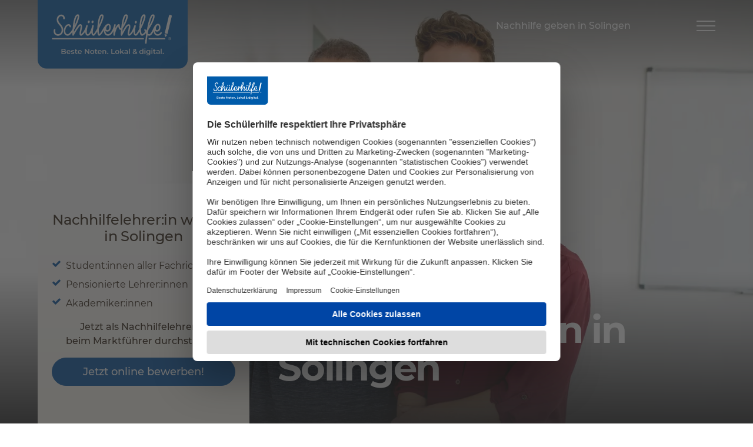

--- FILE ---
content_type: text/html; charset=utf-8
request_url: https://www.schuelerhilfe.de/standorte/solingen-nachhilfe/jobs/
body_size: 16215
content:
<!DOCTYPE html>
<html lang="de">
<head>

<meta charset="utf-8">
<!-- 
	This website is powered by TYPO3 - inspiring people to share!
	TYPO3 is a free open source Content Management Framework initially created by Kasper Skaarhoj and licensed under GNU/GPL.
	TYPO3 is copyright 1998-2026 of Kasper Skaarhoj. Extensions are copyright of their respective owners.
	Information and contribution at https://typo3.org/
-->


<link rel="icon" href="/typo3conf/ext/schuelerhilfe_theme/Resources/Public/Images/Frontend/Favicons/favicon.ico" type="image/vnd.microsoft.icon">

<meta name="generator" content="TYPO3 CMS" />
<meta name="description" content="Jetzt Nachhilfe in Solingen geben. ✔ Nachhilfe Jobs in verschiedenen Fächern bei der Schülerhilfe. ✔ Bewerben Sie sich jetzt als Nachhilfelehrer!" />
<meta name="twitter:card" content="summary" />


<link rel="stylesheet" href="/typo3temp/assets/compressed/merged-1274f80320438514d3d9e0c1e673b555.css" media="all">
<link href="/typo3conf/ext/noerd_schuelerhilfe/Resources/Public/Css/ApplicationFormRefresh.css" rel="stylesheet" >






<link rel="preload" as="image" href="/fileadmin/_processed_/0/9/csm_nhl-desktop_24f85b8d87.webp" media="(min-width: 768px)"  />
<link rel="preload" as="image" href="/fileadmin/_processed_/9/a/csm_nhl-mobile_c8241fee1e.webp" media="(max-width: 767px)"  />
    <link rel="preconnect" href="//privacy-proxy.usercentrics.eu">
    <link rel="preload" href="//privacy-proxy.usercentrics.eu/latest/uc-block.bundle.js" as="script">
    <link rel="dns-prefetch" href="//web.cmp.usercentrics.eu" />
    <link rel="dns-prefetch" href="//api.usercentrics.eu" />
    <script id="usercentrics-cmp" src="https://web.cmp.usercentrics.eu/ui/loader.js" data-settings-id="UpQen9pt" async></script>			<link rel="preload" href="/typo3conf/ext/schuelerhilfe_theme/Resources/Public/Fonts/fontawesome-webfont_fb7bed2d.woff2" as="font" crossorigin="anonymous" />
			<link rel="apple-touch-icon" sizes="57x57" href="/typo3conf/ext/schuelerhilfe_theme/Resources/Public/Images/Frontend/Favicons/apple-touch-icon-57x57.png">
            <link rel="apple-touch-icon" sizes="60x60" href="/typo3conf/ext/schuelerhilfe_theme/Resources/Public/Images/Frontend/Favicons/apple-touch-icon-60x60.png">
            <link rel="apple-touch-icon" sizes="72x72" href="/typo3conf/ext/schuelerhilfe_theme/Resources/Public/Images/Frontend/Favicons/apple-touch-icon-72x72.png">
            <link rel="apple-touch-icon" sizes="76x76" href="/typo3conf/ext/schuelerhilfe_theme/Resources/Public/Images/Frontend/Favicons/apple-touch-icon-76x76.png">
            <link rel="apple-touch-icon" sizes="114x114" href="/typo3conf/ext/schuelerhilfe_theme/Resources/Public/Images/Frontend/Favicons/apple-touch-icon-114x114.png">
            <link rel="apple-touch-icon" sizes="120x120" href="/typo3conf/ext/schuelerhilfe_theme/Resources/Public/Images/Frontend/Favicons/apple-touch-icon-120x120.png">
            <link rel="apple-touch-icon" sizes="144x144" href="/typo3conf/ext/schuelerhilfe_theme/Resources/Public/Images/Frontend/Favicons/apple-touch-icon-144x144.png">
            <link rel="apple-touch-icon" sizes="152x152" href="/typo3conf/ext/schuelerhilfe_theme/Resources/Public/Images/Frontend/Favicons/apple-touch-icon-152x152.png">
            <link rel="apple-touch-icon" sizes="180x180" href="/typo3conf/ext/schuelerhilfe_theme/Resources/Public/Images/Frontend/Favicons/apple-touch-icon-180x180.png">
            <link rel="icon" type="image/png" href="/typo3conf/ext/schuelerhilfe_theme/Resources/Public/Images/Frontend/Favicons/favicon-32x32.png" sizes="32x32">
            <link rel="icon" type="image/png" href="/typo3conf/ext/schuelerhilfe_theme/Resources/Public/Images/Frontend/Favicons/android-chrome-192x192.png" sizes="192x192">
            <link rel="icon" type="image/png" href="/typo3conf/ext/schuelerhilfe_theme/Resources/Public/Images/Frontend/Favicons/favicon-96x96.png" sizes="96x96">
            <link rel="icon" type="image/png" href="/typo3conf/ext/schuelerhilfe_theme/Resources/Public/Images/Frontend/Favicons/favicon-16x16.png" sizes="16x16">
            <meta name="msapplication-TileColor" content="#da532c">
            <meta name="msapplication-TileImage" content="/typo3conf/ext/schuelerhilfe_theme/Resources/Public/Images/Frontend/Favicons/mstile-144x144.png">
            <meta name="theme-color" content="#ffffff">
            <meta name="google-site-verification" content="lk_Evk0lz4rYAKgTA4TMKUZS8yYSVqgXUTOONamiaQE" /><title>Nachhilfe geben in Solingen » Nachhilfelehrer Jobs | Schülerhilfe</title>    <script src="/optimizelyjs/27840930348.js"></script>    <script type="text/javascript"> window.dataLayer = window.dataLayer || [];</script>
    <!-- Google Tag Manager -->
            <script type="text/plain" data-usercentrics="Google Tag Manager">
            // create dataLayer
            window.dataLayer = window.dataLayer || [];
            function gtag() {
                dataLayer.push(arguments);
            }
            // set „denied" as default for both ad and analytics storage, as well as ad_user_data and ad_personalization,
            gtag("consent", "default", {
                ad_user_data: "denied",
                ad_personalization: "denied",
                ad_storage: "denied",
                analytics_storage: "denied",
                wait_for_update: 2000 // milliseconds to wait for update
            });
            // Enable ads data redaction by default [optional]
            gtag("set", "ads_data_redaction", true);
            (function(w,d,s,l,i){w[l]=w[l]||[];w[l].push({'gtm.start':
            new Date().getTime(),event:'gtm.js'});var f=d.getElementsByTagName(s)[0],
            j=d.createElement(s),dl=l!='dataLayer'?'&l='+l:'';j.async=true;j.src=
            'https://x.schuelerhilfe.de/gtm.js?id='+i+dl;f.parentNode.insertBefore(j,f);
            })(window,document,'script','dataLayer','GTM-WP99DT4');</script>
    <!-- End Google Tag Manager -->
    <!-- Google Tag Manager -->
            <script type="text/plain" data-usercentrics="Google Tag Manager">
            // create dataLayer
            window.dataLayer = window.dataLayer || [];
            function gtag() {
                dataLayer.push(arguments);
            }
            // set „denied" as default for both ad and analytics storage, as well as ad_user_data and ad_personalization,
            gtag("consent", "default", {
                ad_user_data: "denied",
                ad_personalization: "denied",
                ad_storage: "denied",
                analytics_storage: "denied",
                wait_for_update: 2000 // milliseconds to wait for update
            });
            // Enable ads data redaction by default [optional]
            gtag("set", "ads_data_redaction", true);
            (function(w,d,s,l,i){w[l]=w[l]||[];w[l].push({'gtm.start':
            new Date().getTime(),event:'gtm.js'});var f=d.getElementsByTagName(s)[0],
            j=d.createElement(s),dl=l!='dataLayer'?'&l='+l:'';j.async=true;j.src=
            'https://www.googletagmanager.com/gtm.js?id='+i+dl;f.parentNode.insertBefore(j,f);
            })(window,document,'script','dataLayer','GTM-P5GX7DQ');</script>
            <!-- End Google Tag Manager -->    <!-- Anti-flicker snippet (recommended)  -->
    <style>.async-hide { opacity: 0 !important} </style>
    <script type="text/plain" data-usercentrics="Google Optimize">(function(a,s,y,n,c,h,i,d,e){s.className+=' '+y;h.start=1*new Date;h.end=i=function(){s.className=s.className.replace(RegExp(' ?'+y),'')};(a[n]=a[n]||[]).hide=h;setTimeout(function(){i();h.end=null},c);h.timeout=c;})(window,document.documentElement,'async-hide','dataLayer',4000,{'GTM-WKTM2CC':true});</script>
    <script type="text/plain" data-usercentrics="Google Optimize" async src="https://www.googleoptimize.com/optimize.js?id=GTM-WKTM2CC" onerror="dataLayer.hide.end && dataLayer.hide.end()"></script>
      <script async src="/typo3conf/ext/schuelerhilfe_theme/Resources/Public/Javascript/EyeAble/EA_dynamicLoading_www.schuelerhilfe.de.js"></script>
				<script type="text/javascript">
					var googleMapsApiKey = "AIzaSyCHyzhAK8IBEnHBwTL60yS0I_rD_WS6OmU";
				</script><meta id="viewport" name="viewport" content="width=device-width, initial-scale=1">      <link rel="preload" href="/typo3conf/ext/schuelerhilfe_theme/Resources/Public/Fonts/montserrat-v15-latin/montserrat-v15-latin-regular.woff2" as="font" type="font/woff2" crossorigin="anonymous" />
      <link rel="preload" href="/typo3conf/ext/schuelerhilfe_theme/Resources/Public/Fonts/montserrat-v15-latin/montserrat-v15-latin-500.woff2" as="font" type="font/woff2" crossorigin="anonymous" />
      <link rel="preload" href="/typo3conf/ext/schuelerhilfe_theme/Resources/Public/Fonts/montserrat-v15-latin/montserrat-v15-latin-700.woff2" as="font" type="font/woff2" crossorigin="anonymous" />
<link rel="canonical" href="https://www.schuelerhilfe.de/standorte/solingen-nachhilfe/jobs/"/>

<!-- This site is optimized with the Yoast SEO for TYPO3 plugin - https://yoast.com/typo3-extensions-seo/ -->

</head>
<body class=" schuelerhilfe_theme__Standard schuelerhilfe_theme__layout_refresh brandname-schuelerhilfe ">



      <!-- Google Tag Manager (noscript) -->
      <noscript><iframe src="https://x.schuelerhilfe.de/ns.html?id=GTM-WP99DT4"
      height="0" width="0" style="display:none;visibility:hidden"></iframe></noscript>
      <!-- End Google Tag Manager (noscript) -->

      <!-- Google Tag Manager (noscript) -->
      <noscript><iframe src="https://www.googletagmanager.com/ns.html?id=GTM-P5GX7DQ"
      height="0" width="0" style="display:none;visibility:hidden"></iframe></noscript>
      <!-- End Google Tag Manager (noscript) -->
<a id="page-top" class="sr-only" href="#content-main">Zum Hauptinhalt</a>














<nav id="navbar-fixed-top" class="navbar navbar-default navbar-fixed-top is-transparent">
    <div class="container-fluid">
        <div class="navbar-header">
            <a href="/" title="Schülerhilfe" target="_self" class="navbar-brand">
                <img src="/typo3conf/ext/schuelerhilfe_theme/Resources/Public/Images/Frontend/schuelerhilfe-logo-claim-lasche.svg" alt="Schülerhilfe" width="254" height="104" class="img-responsive" />
            </a>
            
                    <p class="navbar-text hidden-xs hidden-sm">
                        Nachhilfe geben in Solingen
                    </p>
                
            
            


<p class="navbar-text">
    
        
                
            
    
</p>


            

            <button type="button" class="navbar-toggle collapsed" data-toggle="collapse" data-target="#navbar-collapse" aria-expanded="false">
                <span class="sr-only">Navigation öffnen</span>
                <span class="icon-bar top-bar"></span>
                <span class="icon-bar middle-bar"></span>
                <span class="icon-bar bottom-bar"></span>
            </button>
        </div>
    </div>
    
    <div class="collapse navbar-collapse-static" id="navbar-collapse">
        <div class="container-fluid">
            <div class="row">
                
                        
                            
    <ul class="nav navbar-nav">
        
            
                    <li class="active">
                    
                            <a href="#" class="dropdown-toggle" data-toggle="dropdown" role="button" aria-haspopup="true" aria-expanded="false">
                                
                                    <img title="Standorte" alt="Standorte" loading="lazy" src="/fileadmin/images/example/Refresh_2021/Icons/Navi/icon-local-pin.svg" width="24" height="24" />
                                
                                <span>Standorte</span>
                            </a>
                            
    <div class="dropdown-menu">
        
    <div class="dropdown-header hidden-xs">
        <p>
            <span class="dropdown-close">
                zurück
            </span>
        </p>
        <a href="/standorte/weitere-standorte/">
            
                
            
            <span>Standorte</span>
        </a>
    </div>

        <div class="dropdown-content">
            <div class="row">
                <div class="col-md-9">
                    <div class="row">
                        
                            <div class="col-sm-4">
                                <ul class="nav">
                                    
                                        <li>
                                        <a href="/standorte/weitere-standorte/">Weitere Standorte</a>
                                        </li>
                                    
                                        <li>
                                        <a href="/standorte/berlin-nachhilfe/">Nachhilfe Berlin</a>
                                        </li>
                                    
                                        <li>
                                        <a href="/standorte/bremen-nachhilfe/">Nachhilfe Bremen</a>
                                        </li>
                                    
                                        <li>
                                        <a href="/standorte/hamburg-nachhilfe/">Nachhilfe Hamburg</a>
                                        </li>
                                    
                                        <li>
                                        <a href="/standorte/saarland-nachhilfe/">Nachhilfe Saarland</a>
                                        </li>
                                    
                                        <li>
                                        <a href="/standorte/aachen-nachhilfe/">Nachhilfe Aachen</a>
                                        </li>
                                    
                                        <li>
                                        <a href="/standorte/augsburg-nachhilfe/">Nachhilfe Augsburg</a>
                                        </li>
                                    
                                </ul>
                            </div>
                        
                            <div class="col-sm-4">
                                <ul class="nav">
                                    
                                        <li>
                                        <a href="/standorte/bielefeld-nachhilfe/">Nachhilfe Bielefeld</a>
                                        </li>
                                    
                                        <li>
                                        <a href="/standorte/bonn-nachhilfe/">Nachhilfe Bonn</a>
                                        </li>
                                    
                                        <li>
                                        <a href="/standorte/dortmund-nachhilfe/">Nachhilfe Dortmund</a>
                                        </li>
                                    
                                        <li>
                                        <a href="/standorte/dresden-nachhilfe/">Nachhilfe Dresden</a>
                                        </li>
                                    
                                        <li>
                                        <a href="/standorte/duesseldorf-nachhilfe/">Nachhilfe Düsseldorf</a>
                                        </li>
                                    
                                        <li>
                                        <a href="/standorte/essen-nachhilfe/">Nachhilfe Essen</a>
                                        </li>
                                    
                                        <li>
                                        <a href="/standorte/frankfurt-nachhilfe/">Nachhilfe Frankfurt (Main)</a>
                                        </li>
                                    
                                </ul>
                            </div>
                        
                            <div class="col-sm-4">
                                <ul class="nav">
                                    
                                        <li>
                                        <a href="/standorte/hannover-nachhilfe/">Nachhilfe Hannover</a>
                                        </li>
                                    
                                        <li>
                                        <a href="/standorte/koeln-nachhilfe/">Nachhilfe Köln</a>
                                        </li>
                                    
                                        <li>
                                        <a href="/standorte/leipzig-nachhilfe/">Nachhilfe Leipzig</a>
                                        </li>
                                    
                                        <li>
                                        <a href="/standorte/muenchen-nachhilfe/">Nachhilfe München</a>
                                        </li>
                                    
                                        <li>
                                        <a href="/standorte/nuernberg-nachhilfe/">Nachhilfe Nürnberg</a>
                                        </li>
                                    
                                        <li>
                                        <a href="/standorte/stuttgart-nachhilfe/">Nachhilfe Stuttgart</a>
                                        </li>
                                    
                                </ul>
                            </div>
                        
                    </div>
                </div>
                <div class="col-md-3">
                    
                            
    
            
                    <div id="c449064" class="csc-frame csc-frame-default csc-frame-type-html csc-layout-0   CE-html">
                        
                        
                            



                        
                        
                        

    <div class="well well-default">
  <p>Nicht der richtige Ort dabei?</p>
  <p><a class="link-arrow" href="https://www.schuelerhilfe.de/standorte/weitere-standorte/">Weitere Standorte</a></p>
</div>


                        
                            



                        
                        
                            



                        
                    </div>

                
        


                        
                </div>
            </div>
        </div>
    </div>

                        
                    </li>
                
        
            
                    <li>
                    
                            <a href="#" class="dropdown-toggle" data-toggle="dropdown" role="button" aria-haspopup="true" aria-expanded="false">
                                
                                    <img title="Fächer" alt="Fächer" loading="lazy" src="/fileadmin/images/example/Refresh_2021/Icons/Navi/icon-akademikerhut.svg" width="24" height="24" />
                                
                                <span>Fächer</span>
                            </a>
                            
    <div class="dropdown-menu">
        
    <div class="dropdown-header hidden-xs">
        <p>
            <span class="dropdown-close">
                zurück
            </span>
        </p>
        <a href="/faecher/alle-faecher/">
            
                
            
            <span>Fächer</span>
        </a>
    </div>

        <div class="dropdown-content">
            <div class="row">
                <div class="col-md-9">
                    <div class="row">
                        
                            <div class="col-sm-4">
                                <ul class="nav">
                                    
                                        <li>
                                        <a href="/faecher/alle-faecher/">Alle Fächer</a>
                                        </li>
                                    
                                        <li>
                                        <a href="/faecher/mathe-nachhilfe/">Mathe</a>
                                        </li>
                                    
                                        <li>
                                        <a href="/faecher/deutsch-nachhilfe/">Deutsch</a>
                                        </li>
                                    
                                        <li>
                                        <a href="/faecher/englisch-nachhilfe/">Englisch</a>
                                        </li>
                                    
                                </ul>
                            </div>
                        
                            <div class="col-sm-4">
                                <ul class="nav">
                                    
                                        <li>
                                        <a href="/faecher/franzoesisch-nachhilfe/">Französisch</a>
                                        </li>
                                    
                                        <li>
                                        <a href="/faecher/spanisch-nachhilfe/">Spanisch</a>
                                        </li>
                                    
                                        <li>
                                        <a href="/faecher/latein-nachhilfe/">Latein</a>
                                        </li>
                                    
                                        <li>
                                        <a href="/faecher/biologie-nachhilfe/">Biologie</a>
                                        </li>
                                    
                                </ul>
                            </div>
                        
                            <div class="col-sm-4">
                                <ul class="nav">
                                    
                                        <li>
                                        <a href="/faecher/physik-nachhilfe/">Physik</a>
                                        </li>
                                    
                                        <li>
                                        <a href="/faecher/rechnungswesen-nachhilfe/">Rechnungswesen</a>
                                        </li>
                                    
                                </ul>
                            </div>
                        
                    </div>
                </div>
                <div class="col-md-3">
                    
                            
    
            
                    <div id="c449065" class="csc-frame csc-frame-default csc-frame-type-html csc-layout-0   CE-html">
                        
                        
                            



                        
                        
                        

    <div class="well">
  <p>Nicht das richtige Fach dabei?<br>Wir beraten Sie gern!</p>
  <p><a href="#" class="link-phone">0800 / 44 100 22 22</a></p>
</div>


                        
                            



                        
                        
                            



                        
                    </div>

                
        


                        
                </div>
            </div>
        </div>
    </div>

                        
                    </li>
                
        
            
                    <li>
                    
                            <a href="/preise/">
                                
                                    <img title="Preise" alt="Preise" loading="lazy" src="/fileadmin/images/example/Refresh_2021/Icons/Navi/icon-muenzen.svg" width="24" height="24" />
                                
                                <span>Preise</span>
                            </a>
                        
                    </li>
                
        
    </ul>

                        
                            
    <ul class="nav navbar-nav">
        
            
                    <li>
                    
                            <a href="https://www.schuelerhilfe.de/online-nachhilfe/">
                                
                                    <img title="Online Nachhilfe" alt="Online Nachhilfe" loading="lazy" src="/fileadmin/images/example/Refresh_2021/Icons/Navi/icon-laptop.svg" width="24" height="24" />
                                
                                <span>Online Nachhilfe</span>
                            </a>
                        
                    </li>
                
        
            
                    <li>
                    
                            <a href="#" class="dropdown-toggle" data-toggle="dropdown" role="button" aria-haspopup="true" aria-expanded="false">
                                
                                    <img title="Unternehmen und Karriere" alt="Unternehmen und Karriere" loading="lazy" src="/fileadmin/images/example/Refresh_2021/Icons/Navi/icon-haeuser.svg" width="24" height="24" />
                                
                                <span>Unternehmen und Karriere</span>
                            </a>
                            
    <div class="dropdown-menu">
        
    <div class="dropdown-header hidden-xs">
        <p>
            <span class="dropdown-close">
                zurück
            </span>
        </p>
        <a href="/unternehmen/ueber-uns/">
            
                
            
            <span>Unternehmen und Karriere</span>
        </a>
    </div>

        <div class="dropdown-content">
            <div class="row">
                <div class="col-md-9">
                    <div class="row">
                        
                            <div class="col-sm-4">
                                <ul class="nav">
                                    
                                        <li>
                                        <a href="/kontakt/">Kontakt</a>
                                        </li>
                                    
                                        <li>
                                        <a href="/unternehmen/werden-sie-franchisenehmer/">Werden Sie Franchisenehmer</a>
                                        </li>
                                    
                                </ul>
                            </div>
                        
                            <div class="col-sm-4">
                                <ul class="nav">
                                    
                                        <li>
                                        <a href="/unternehmen/eigenes-business-starten/">Eigenes Business starten</a>
                                        </li>
                                    
                                        <li>
                                        <a href="/unternehmen/jobs/">Karriere</a>
                                        </li>
                                    
                                </ul>
                            </div>
                        
                            <div class="col-sm-4">
                                <ul class="nav">
                                    
                                        <li>
                                        <a href="/unternehmen/presse/">Presse</a>
                                        </li>
                                    
                                        <li>
                                        <a href="/expansionsprofil/">Expansion</a>
                                        </li>
                                    
                                </ul>
                            </div>
                        
                    </div>
                </div>
                <div class="col-md-3">
                    
                </div>
            </div>
        </div>
    </div>

                        
                    </li>
                
        
            
                    <li>
                    
                            <a href="/unternehmen/jobs/nachhilfelehrer-in-werden/">
                                
                                    <img title="Nachhilfelehrer:in werden" alt="Nachhilfelehrer:in werden" loading="lazy" src="/fileadmin/images/example/Refresh_2021/Icons/Erfolgskonzept/icon-qualifizierte_NH_Mobile.svg" width="28" height="28" />
                                
                                <span>Nachhilfelehrer:in werden</span>
                            </a>
                        
                    </li>
                
        
    </ul>

                        
                            
    <ul class="nav navbar-nav">
        
            
                    <li>
                    
                            <a href="/unternehmen/werden-sie-franchisenehmer/">
                                
                                    <img title="Werden Sie Franchisenehmer" alt="Werden Sie Franchisenehmer" loading="lazy" src="/fileadmin/images/example/Refresh_2021/Icons/Navi/icon__group.svg" width="24" height="24" />
                                
                                <span>Werden Sie Franchisenehmer</span>
                            </a>
                        
                    </li>
                
        
            
                    <li>
                    
                            <a href="/onlinelerncenter/">
                                
                                    <img title="Online-LernCenter" alt="Online-LernCenter" loading="lazy" src="/fileadmin/images/example/Refresh_2021/Icons/Navi/icon-checkliste.svg" width="24" height="24" />
                                
                                <span>Online-LernCenter</span>
                            </a>
                        
                    </li>
                
        
    </ul>

                        
                    
            </div>
        </div>
        


<div class="hotline visible-xs" data-cy="callback">
    <div class="hotline-headline">
        Nachhilfe geben in Solingen
    </div>
    <div class="hotline-number">
        <a data-role="button" href="tel:0800302009087" class="link-phone tracking_tn" onclick="bttUT.start({pageName: &#039;telephoneClick-VT&#039;, txnName: &#039;eCommerce&#039;, key:&#039;hotline1768788156136&#039;});bttUT.end({pageName: &#039;telephoneClick-VT&#039;, txnName: &#039;eCommerce&#039;, key: &#039;hotline1768788156136&#039;});">0800 / 30 200 90 87</a>
    </div>
</div>
    </div>
</nav>








<div class="wrapper">
    

    
        <header class="content-header">
            <div class="location-slot location-slot-3100">
                
    
    




    
    
            
    
            

    <div class="header ">
        <div class="header-image">
            <span class="header-image-overlay"></span>
            
                <picture>
                    

                    
                    
                    
                    
                    <source srcset="/fileadmin/_processed_/0/9/csm_nhl-desktop_24f85b8d87.webp" type="image/webp" media="(min-width: 768px)" width="1399" height="787"/>

                    
                        
                        
                        
                        
                        <source srcset="/fileadmin/_processed_/9/a/csm_nhl-mobile_c8241fee1e.webp" type="image/webp" width="767" height="767"  />
                    

                    <img class="img-responsive" src="/fileadmin/images/example/Refresh_2021/Jobs/nhl-desktop.jpg" width="2560" height="1440" alt="" />
                </picture>
            
        </div>

        <div class="header-content container-fluid">
            <div class="header-title">
                
                <div class="d-md-flex align-items-md-end">
                    
                        
                                
                                

                                <h1 class=" text-inverse" style="font-size:64px">
                                
                                    Nachhilfe geben in Solingen
                                
                                
                                </h1>
                            
                    

                    

                </div>
            </div>

            <div class="header-tabs">
                <span class="anchor" id="header-tabs"></span>
                
                        
                            
                        
                        <div class="tab-content tab-content-gradient">
                            
                                <div role="tabpanel" class="tab-pane active" id="headerTabOne">
                                    
                                        
    
            
                    <div id="c502757" class="csc-frame csc-frame-default csc-frame-type-text csc-layout-0   CE-text">
                        
                        
                            



                        
                        
                            



                        
                        
    <div class="bodytext">
        <h2 class="text-center">Nachhilfelehrer:in werden in Solingen</h2><ul class="list-icon-check-blue"> 	<li>Student:innen aller Fachrichtungen</li> 	<li>Pensionierte Lehrer:innen</li> 	<li>Akademiker:innen</li> </ul><p class="text-center"><b>Jetzt als Nachhilfelehrer:in<br> beim Marktführer durchstarten!</b></p>
<p class="text-center"><b><a href="#bewerbungsformular" target="_top" class="btn btn-primary">Jetzt online&nbsp;bewerben!</a></b></p>
    </div>

                        
                            



                        
                        
                            



                        
                    </div>

                
        


                                        
                                    
                                </div>
                            
                            
                        </div>
                    
            </div>

            

        </div>
    </div>

        

        
























            </div>
        </header>
    

    <div class="container-fluid">
        <div class="content">
            <span id="content-main" class="sr-only"></span>
            
  

    <div class="location-slot location-slot-3150">
        
    
            
                    <div id="c503261" class="csc-frame csc-frame-default csc-frame-type-text csc-layout-0 csc-space-before-medium   CE-text">
                        
                        
                            



                        
                        
                            

    



                        
                        
    <div class="bodytext">
        <p class="heading-small-blue text-center">HERZLICH WILLKOMMEN!</p>
<h2 class="text-center">Nebenjob in Solingen bei der Schülerhilfe</h2>
    </div>

                        
                            



                        
                        
                            



                        
                    </div>

                
        


    
    
<div id="c503272" class="csc-frame csc-frame-default csc-frame-type-gridelements_pi1 csc-layout-0    CE-gridelements_pi1 csc-frame-0">
    <div class="grid-colorbox grid-colorbox-style-1">
        
        
            
    
            
                    <div id="c503266" class="csc-frame csc-frame-default csc-frame-type-text csc-layout-0   CE-text">
                        
                        
                            



                        
                        
                            

    



                        
                        
    <div class="bodytext">
        <p class="text-center">Bei uns in der Schülerhilfe geben die Nachhilfelehrer:innen entweder intensiven Einzel- oder informativen Gruppenunterricht mit drei bis fünf Schülerinnen und Schülern. Dies ermöglicht den Lehrkräften, unsere Schüler:innen mit individuell abgestimmten Lernstrategien zu fördern und deren Schulnoten nachhaltig zu verbessern.</p>
<p class="text-center">Haben wir dein Interesse geweckt? Dann füll schnell und einfach das unten stehende Online-Formular aus und werde schon bald <b>Teil des Teams in Solingen</b>!<br> Wir suchen Studentinnen und Studenten, Lehrer:innen, Akademiker:innen und Pensionierte als Nachhilfelehrer (m/w/d).</p>
    </div>

                        
                            



                        
                        
                            



                        
                    </div>

                
        


    
            
                    <div id="c503267" class="csc-frame csc-frame-default csc-frame-type-text csc-layout-0 csc-space-before-large   CE-text">
                        
                        
                            



                        
                        
                            

    



                        
                        
    <div class="bodytext">
        <p class="h3 text-center">Was wir dir bieten:</p>
    </div>

                        
                            



                        
                        
                            



                        
                    </div>

                
        


    
    
<div id="c503271" class="csc-frame csc-frame-default csc-frame-type-gridelements_pi1 csc-layout-0    CE-gridelements_pi1 csc-frame-0">
    <div class="row">
        <div class="col-sm-4">
            
            
                
    
            
                    <div id="c503270" class="csc-frame csc-frame-default csc-frame-type-text csc-layout-0   CE-text">
                        
                        
                            



                        
                        
                            

    



                        
                        
    <div class="bodytext">
        <ul class="list-icon-check-blue"> 	<li>Es macht&nbsp;<b>Spaß</b>, mit den Kindern und Jugendlichen zu arbeiten</li> 	<li><b>Kollegiales</b>, familiäres Team</li> 	<li>Eine umfangreiche,&nbsp;<b>vergütete Online-Einarbeitung</b>&nbsp;(inklusive Zertifikat)</li> </ul>
    </div>

                        
                            



                        
                        
                            



                        
                    </div>

                
        


            
        </div>
        <div class="col-sm-4">
            
            
                
    
            
                    <div id="c503269" class="csc-frame csc-frame-default csc-frame-type-text csc-layout-0   CE-text">
                        
                        
                            



                        
                        
                            

    



                        
                        
    <div class="bodytext">
        <ul class="list-icon-check-blue"> 	<li data-stringify-border="0" data-stringify-indent="0">Individuelle&nbsp;<b>Unterstützung</b>&nbsp;bei deinem Start als Nachhilfelehrer:in</li> 	<li data-stringify-border="0" data-stringify-indent="0">Unkomplizierter Zugriff auf jede Menge&nbsp;<b>Unterrichtsmaterialien</b></li> 	<li data-stringify-border="0" data-stringify-indent="0"><b>Flexible&nbsp;</b>Arbeitszeiten</li> </ul>
    </div>

                        
                            



                        
                        
                            



                        
                    </div>

                
        


            
        </div>
        <div class="col-sm-4">
            
            
                
    
            
                    <div id="c503268" class="csc-frame csc-frame-default csc-frame-type-text csc-layout-0   CE-text">
                        
                        
                            



                        
                        
                            

    



                        
                        
    <div class="bodytext">
        <ul class="list-icon-check-blue" data-border="0" data-indent="0" data-stringify-type="unordered-list"> 	<li data-stringify-border="0" data-stringify-indent="0"><b>Planungssicherheit&nbsp;</b>im Vergleich zu privater Nachhilfe</li> 	<li data-stringify-border="0" data-stringify-indent="0">Qualifizierter&nbsp;<b>Tätigkeitsnachweis</b>, ggf. anrechenbar als Praktikum</li> 	<li data-stringify-border="0" data-stringify-indent="0"><b>Zuverlässige Honorarzahlung</b>&nbsp;</li> </ul>
    </div>

                        
                            



                        
                        
                            



                        
                    </div>

                
        


            
        </div>
    </div>
</div>





        
    </div>
</div>




    
    
<div id="c503290" class="csc-frame csc-frame-default csc-frame-type-gridelements_pi1 csc-layout-0    CE-gridelements_pi1 csc-frame-0">
    <div class="row">
        <div class="col-sm-12">
            
            
                
    
            
                    <div id="c503287" class="csc-frame csc-frame-default csc-frame-type-text csc-layout-0 csc-space-before-extra-large   CE-text">
                        
                        
                            



                        
                        
                            

    



                        
                        
    <div class="bodytext">
        <h3 class="text-center">Für folgende Standorte in Solingen werden Nachhilfelehrer (m/w/d) gesucht:</h3>
    </div>

                        
                            



                        
                        
                            



                        
                    </div>

                
        


    
            
                    <div id="c503288" class="csc-frame csc-frame-default csc-frame-type-list csc-layout-0   CE-list">
                        
                        
                            



                        
                        
                            

    



                        
                        

    
        


        <div class="locations-container pb-lg">
            
            
                    <div class="locations-container pb-lg">
                        
    <ul class="list list-unstyled list-locations list-locations-type-1">
        
            
                    
                            
    <li class="list-item">
        <div class="list-item-content">
            
                    <a class="list-item-link" href="#bewerbungsformular" title="Solingen">
                
            <span class="location-title">
                    Nachhilfe Jobs in Solingen
                </span>
            <span class="location-info">
                    Kölner Straße 115-117, 42651 Solingen
                </span>
            
                    <span class="location-link" title="Solingen">
                        Jetzt bewerben
                    </span>
                
            
                    </a>
                
        </div>
    </li>

                        
                
        
            
                    
                            
    <li class="list-item">
        <div class="list-item-content">
            
                    <a class="list-item-link" href="#bewerbungsformular" title="Solingen-Ohligs">
                
            <span class="location-title">
                    Nachhilfe Jobs in Solingen-Ohligs
                </span>
            <span class="location-info">
                    Rheinstraße 58, 42697 Solingen
                </span>
            
                    <span class="location-link" title="Solingen-Ohligs">
                        Jetzt bewerben
                    </span>
                
            
                    </a>
                
        </div>
    </li>

                        
                
        
            
                    
                            
    <li class="list-item">
        <div class="list-item-content">
            
                    <a class="list-item-link" href="#bewerbungsformular" title="Solingen-Wald">
                
            <span class="location-title">
                    Nachhilfe Jobs in Solingen-Wald
                </span>
            <span class="location-info">
                    Friedrich-Ebert-Straße 155, 42719 Solingen
                </span>
            
                    <span class="location-link" title="Solingen-Wald">
                        Jetzt bewerben
                    </span>
                
            
                    </a>
                
        </div>
    </li>

                        
                
        
    </ul>

                    </div>
                
        </div>
    







    


                        
                            



                        
                        
                            



                        
                    </div>

                
        




    <div id="bewerbungsformular" class="jumpPoint"></div>




            
        </div>
    </div>
</div>





    
    
<div id="c503293" class="csc-frame csc-frame-default csc-frame-type-gridelements_pi1 csc-layout-0    CE-gridelements_pi1 csc-frame-0">
    <div class="grid-colorbox grid-colorbox-style-1">
        
        
            
    
            
                    <div id="c503291" class="csc-frame csc-frame-default csc-frame-type-text csc-layout-0   CE-text">
                        
                        
                            



                        
                        
                            

    



                        
                        
    <div class="bodytext">
        <h2 class="text-center">Jetzt als Nachhilfelehrer (m/w/d) in Solingen bewerben!</h2>
    </div>

                        
                            



                        
                        
                            



                        
                    </div>

                
        


    
            
                    <div id="c503292" class="csc-frame csc-frame-default csc-frame-type-form_formframework csc-layout-0   CE-form_formframework">
                        
                        
                            



                        
                        
                            

    



                        
                        

    
    

    
    
        
    
        
    


    
        
    


        <div class="row">
            <div class="col-md-offset-2 col-md-8">
                <div id="applicationFormWrapper" class="applicationFormWrapper">
                    
<div class="multistepView">
        <div class="row">
            <div class="col-md-2 col-sm-2 col-xs-12">
                <div class="formStep formStepOne active current" data-show-step=".applicationStepOne">
                    <div class="circle"></div>
                    <p>Persönl. Daten</p>
                </div>
            </div>
            <div class="col-md-2 col-sm-2 col-xs-12">
                <div class="formStep formStepTwo disabled" data-show-step=".applicationStepTwo">
                    <div class="circle inactive"></div>
                    <p>Standort</p>
                </div>
            </div>
            <div class="col-md-2 col-sm-2 col-xs-12">
                <div class="formStep formStepThree disabled" data-show-step=".applicationStepThree">
                    <div class="circle inactive"></div>
                    <p>Abschluss</p>
                </div>
            </div>
            <div class="col-md-2 col-sm-2 col-xs-12">
                <div class="formStep formStepFour disabled" data-show-step=".applicationStepFour">
                    <div class="circle inactive"></div>
                    <p>Fächer</p>
                </div>
            </div>
            <div class="col-md-2 col-sm-2 col-xs-12">
                <div class="formStep formStepFive disabled" data-show-step=".applicationStepFive">
                    <div class="circle inactive"></div>
                    <p>Nachricht</p>
                </div>
            </div>
            <div class="col-md-2 col-sm-2 col-xs-12">
                <div class="formStep formStepSix disabled" data-show-step=".applicationStepSix">
                    <div class="circle inactive"></div>
                    <p>Anhänge</p>
                </div>
            </div>
        </div>
    </div>

                    
    
        
    


    
        
    


                    



    


<div class="form_container  js-form-tracking-location  noerd-forms noerd-forms-wrapper  consultationForm" data-trackingcategory="Formular: Nachhilfelehrer werden - regional">
    <form data-noerdform="ApplicationForm" data-formtype="application" enctype="multipart/form-data" method="post" name="noerd_form" class="application-form form form-location-application-form" id="applicationform-503292" action="/standorte/solingen-nachhilfe/jobs/?tx_form_formframework%5Baction%5D=perform&amp;tx_form_formframework%5Bcontroller%5D=FormFrontend&amp;cHash=477a464d68e7292bab2306b3f8c8a18d#applicationform-503292">
<div>
<input type="hidden" name="tx_form_formframework[applicationform-503292][__state]" value="TzozOToiVFlQTzNcQ01TXEZvcm1cRG9tYWluXFJ1bnRpbWVcRm9ybVN0YXRlIjoyOntzOjI1OiIAKgBsYXN0RGlzcGxheWVkUGFnZUluZGV4IjtpOjA7czoxMzoiACoAZm9ybVZhbHVlcyI7YTowOnt9fQ==b6ea4f8d7837a786b378e836c865b657cb9bac1d" /><input type="hidden" name="tx_form_formframework[__trustedProperties]" value="{&quot;applicationform-503292&quot;:{&quot;salutation&quot;:1,&quot;firstname&quot;:1,&quot;lastname&quot;:1,&quot;street&quot;:1,&quot;houseNumber&quot;:1,&quot;zip&quot;:1,&quot;city&quot;:1,&quot;email&quot;:1,&quot;telephone&quot;:1,&quot;mobile&quot;:1,&quot;locationfinder&quot;:{&quot;locationText&quot;:1,&quot;locationUid&quot;:1,&quot;locationIdentifier&quot;:1,&quot;locationFinderTwo&quot;:1,&quot;locationTwoUid&quot;:1,&quot;locationTwoIdentifier&quot;:1,&quot;locationFinderThree&quot;:1,&quot;locationThreeUid&quot;:1,&quot;locationThreeIdentifier&quot;:1,&quot;locationFinderFour&quot;:1,&quot;locationFourUid&quot;:1,&quot;locationFourIdentifier&quot;:1},&quot;online&quot;:1,&quot;nOkij0CJhDwPYMl495NIeZ&quot;:1,&quot;education&quot;:1,&quot;subjectOne&quot;:1,&quot;subjectOneType&quot;:1,&quot;subjectTwo&quot;:1,&quot;subjectTwoType&quot;:1,&quot;subjectThree&quot;:1,&quot;subjectThreeType&quot;:1,&quot;message&quot;:1,&quot;documentFirst&quot;:{&quot;name&quot;:1,&quot;type&quot;:1,&quot;tmp_name&quot;:1,&quot;error&quot;:1,&quot;size&quot;:1},&quot;documentSecond&quot;:{&quot;name&quot;:1,&quot;type&quot;:1,&quot;tmp_name&quot;:1,&quot;error&quot;:1,&quot;size&quot;:1},&quot;documentThird&quot;:{&quot;name&quot;:1,&quot;type&quot;:1,&quot;tmp_name&quot;:1,&quot;error&quot;:1,&quot;size&quot;:1},&quot;documentFourth&quot;:{&quot;name&quot;:1,&quot;type&quot;:1,&quot;tmp_name&quot;:1,&quot;error&quot;:1,&quot;size&quot;:1},&quot;documentFifth&quot;:{&quot;name&quot;:1,&quot;type&quot;:1,&quot;tmp_name&quot;:1,&quot;error&quot;:1,&quot;size&quot;:1},&quot;dataprivacy&quot;:1,&quot;customerId&quot;:1,&quot;__currentPage&quot;:1}}58fb37a8934b1ca765d42844bdcd643223bfd1a9" />
</div>

        
            
                    <p class="form_error js-jump-to-form" style="display: none;">Bei Deiner Eingabe ist ein Fehler aufgetreten.</p>
                
        
        

    
    
        
                

    
            



    <div class="form-group applicationStep  applicationStepOne pt-lg show" data-form-step="One">

    <fieldset id="applicationform-503292-pers-daten">
        
            <legend>1. Persönliche Daten</legend>
        
        
            


    

    
            

    <div class="form-group  ">
        
        
        <div class="input">
            
                
                
                <div class="input" >
                    <div id="applicationform-503292-salutation" class="inputs-list">
                        <div class="form-group">
                            
                                    <div class="radio"  data-validate="radio">
                                        
                                            
                                                    <label for="applicationform-503292-salutation-0">
                                                        <input required="required" class="xlarge form-check-input  field__required" id="applicationform-503292-salutation-0" type="radio" name="tx_form_formframework[applicationform-503292][salutation]" value="Herr" />
                                                        <span>Herr </span>
                                                    </label>
                                                
                                        
                                            
                                                    <label for="applicationform-503292-salutation-1">
                                                        <input required="required" class="xlarge form-check-input  field__required" id="applicationform-503292-salutation-1" type="radio" name="tx_form_formframework[applicationform-503292][salutation]" value="Frau" />
                                                        <span>Frau </span>
                                                    </label>
                                                
                                        
                                            
                                                    <label for="applicationform-503292-salutation-2">
                                                        <input required="required" class="xlarge form-check-input  field__required" id="applicationform-503292-salutation-2" type="radio" name="tx_form_formframework[applicationform-503292][salutation]" value="Divers" />
                                                        <span>Keine Angabe 
<span class="required">*</span>

</span>
                                                    </label>
                                                
                                        
                                    </div>
                                
                        </div>
                    </div>
                </div>
            
                
            
        </div>
    </div>



        



        
            

    <div class="row">
        
            
            
            <div class="col-12 col-sm-12 col-md-6 col-lg-6 col-xl-6 col-xxl-6">
                

    

    <div class="form-group  ">
        
        
        <div class="input">
            
                
        <input placeholder="Vorname * " required="required" hidelabel="1" class=" form-control field__required" id="applicationform-503292-firstname" type="text" name="tx_form_formframework[applicationform-503292][firstname]" value="" />
    
                
            
        </div>
    </div>






            </div>
        
            
            
            <div class="col-12 col-sm-12 col-md-6 col-lg-6 col-xl-6 col-xxl-6">
                

    

    <div class="form-group  ">
        
        
        <div class="input">
            
                
        <input placeholder="Nachname *" required="required" hidelabel="1" class=" form-control field__required" id="applicationform-503292-lastname" type="text" name="tx_form_formframework[applicationform-503292][lastname]" value="" />
    
                
            
        </div>
    </div>






            </div>
        
    </div>



        
            

    <div class="row">
        
            
            
            <div class="col-12 col-sm-12 col-md-9 col-lg-9 col-xl-6 col-xxl-6">
                

    

    <div class="form-group  ">
        
        
        <div class="input">
            
                
        <input placeholder="Straße *" required="required" hidelabel="1" class=" form-control field__required" id="applicationform-503292-street" type="text" name="tx_form_formframework[applicationform-503292][street]" value="" />
    
                
            
        </div>
    </div>






            </div>
        
            
            
            <div class="col-12 col-sm-12 col-md-3 col-lg-3 col-xl-6 col-xxl-6">
                

    

    <div class="form-group  ">
        
        
        <div class="input">
            
                
        <input placeholder="Hausnr. *" required="required" hidelabel="1" class=" form-control " id="applicationform-503292-houseNumber" type="text" name="tx_form_formframework[applicationform-503292][houseNumber]" value="" />
    
                
            
        </div>
    </div>






            </div>
        
    </div>



        
            

    <div class="row">
        
            
            
            <div class="col-12 col-sm-12 col-md-3 col-lg-3 col-xl-6 col-xxl-6">
                

    

    <div class="form-group  ">
        
        
        <div class="input">
            
                
        <input required="required" hidelabel="1" placeholder="PLZ *" class=" form-control field__required" id="applicationform-503292-zip" type="text" name="tx_form_formframework[applicationform-503292][zip]" value="" />
    
                
            
        </div>
    </div>






            </div>
        
            
            
            <div class="col-12 col-sm-12 col-md-9 col-lg-9 col-xl-6 col-xxl-6">
                

    

    <div class="form-group  ">
        
        
        <div class="input">
            
                
        <input placeholder="Wohnort *" required="required" hidelabel="1" class=" form-control field__required" id="applicationform-503292-city" type="text" name="tx_form_formframework[applicationform-503292][city]" value="" />
    
                
            
        </div>
    </div>






            </div>
        
    </div>



        
            

    

    <div class="form-group  ">
        
        
        <div class="input">
            
                
        <input placeholder="E-Mail-Adresse *" required="required" hidelabel="1" class=" form-control  field__required" id="applicationform-503292-email" type="email" name="tx_form_formframework[applicationform-503292][email]" value="" />
    
                
            
        </div>
    </div>






        
            

    <div class="row">
        
            
            
            <div class="col-6 col-sm-6 col-md-6 col-lg-6 col-xl-6 col-xxl-6">
                

    

    <div class="form-group  ">
        
        
        <div class="input">
            
                
        <input placeholder="Telefon *" required="required" hidelabel="1" class=" form-control  field__required" id="applicationform-503292-telephone" type="tel" name="tx_form_formframework[applicationform-503292][telephone]" value="" />
    
                
            
        </div>
    </div>






            </div>
        
            
            
            <div class="col-6 col-sm-6 col-md-6 col-lg-6 col-xl-6 col-xxl-6">
                

    

    <div class="form-group  ">
        
        
        <div class="input">
            
                
        <input placeholder="Telefon (mobil) " hidelabel="1" class=" form-control " id="applicationform-503292-mobile" type="text" name="tx_form_formframework[applicationform-503292][mobile]" value="" />
    
                
            
        </div>
    </div>






            </div>
        
    </div>



        
    </fieldset>


    <p class="text-small">* Pflichtfelder</p>
    
            
                <p class="nextFormStep text-center ">
                    <button class="btn btn-primary js-btn-next"  data-show-step=".applicationStepTwo" data-hide-step=".applicationStepOne" data-show-direction="forward" ><span class="form-submit">Weiter</span></button>
                </p>
            
        

    </div>



        



            
    
        
                

    
            



    <div class="form-group applicationStep  applicationStepTwo hidden pt-lg show" data-form-step="Two">

    <fieldset id="applicationform-503292-standort">
        
            <legend>2. Standortauswahl</legend>
        
        
            


        

    <div class="form-group  ">
        
        
        <div class="input">
            
                
            
                    



    
            <p><strong>An welchem Standort möchtest du für uns tätig sein?</strong></p>
            <div class="form-group">
                
                <div class="js-location-finder" data-location-finder-type="form" data-location-restricted="">
                    <div class="dropdown location-finder_form js-form_location-finder">
                        <i class="fa fa-search"></i>
                        <input required="required" hidelabel="1" placeholder="PLZ oder Ort eingeben" autocomplete="off" class="js-location-finder_user-input   form-control" id="applicationform-503292-locationfinder" type="text" name="tx_form_formframework[applicationform-503292][locationfinder][locationText]" />
                        <div class="dropdown-menu location-finder_results js-location-finder_results"></div>
                        <input class="location-finder_locationUid" type="hidden" name="tx_form_formframework[applicationform-503292][locationfinder][locationUid]" value="" />
                        <input class="location-finder_locationIdentifier" type="hidden" name="tx_form_formframework[applicationform-503292][locationfinder][locationIdentifier]" value="" />
                        <span class="location-finder_locationPriceOnline"  data-location-price-online=""></span>
                        <span class="location-finder_locationLink"  data-location-link=""></span>
                        <input type="hidden" class="locationfinderType" name="locationtype" value="0"/>
                    </div>
                </div>
            </div>
        

<p>Hier kannst Du optional 3 weitere Standorte angeben, für die Du Dich interessierst:</p>
<div class="form-group">
    <div class="js-location-finder" data-location-finder-type="form" data-location-restricted="">
        <div class="dropdown location-finder_form js-form_location-finder">
            <input autocomplete="off" data-off-online="1" placeholder="PLZ oder Ort eingeben" class="form-control js-location-finder_user-input  " id="applicationform-503292-locationfinderlocationFinderTwo" type="text" name="tx_form_formframework[applicationform-503292][locationfinder][locationFinderTwo]" />
            <div class="dropdown-menu location-finder_results js-location-finder_results"></div>
            <input class="location-finder_locationUid" type="hidden" name="tx_form_formframework[applicationform-503292][locationfinder][locationTwoUid]" value="" />
            <input class="location-finder_locationIdentifier" type="hidden" name="tx_form_formframework[applicationform-503292][locationfinder][locationTwoIdentifier]" value="" />
            </div>
        </div>
    </div>
    <div class="form-group">
        <div class="js-location-finder" data-location-finder-type="form" data-location-restricted="">
            <div class="dropdown location-finder_form js-form_location-finder">
                <input autocomplete="off" data-off-online="1" placeholder="PLZ oder Ort eingeben" class="form-control js-location-finder_user-input  " id="applicationform-503292-locationfinderlocationFinderThree" type="text" name="tx_form_formframework[applicationform-503292][locationfinder][locationFinderThree]" />
                <div class="dropdown-menu location-finder_results js-location-finder_results"></div>
                <input class="location-finder_locationUid" type="hidden" name="tx_form_formframework[applicationform-503292][locationfinder][locationThreeUid]" value="" />
                <input class="location-finder_locationIdentifier" type="hidden" name="tx_form_formframework[applicationform-503292][locationfinder][locationThreeIdentifier]" value="" />
            </div>
        </div>
    </div>
    <div class="form-group">
        <div class="js-location-finder" data-location-finder-type="form" data-location-restricted="">
            <div class="dropdown location-finder_form js-form_location-finder">
                <input autocomplete="off" data-off-online="1" placeholder="PLZ oder Ort eingeben" class="form-control js-location-finder_user-input  " id="applicationform-503292-locationfinderlocationFinderFour" type="text" name="tx_form_formframework[applicationform-503292][locationfinder][locationFinderFour]" />
                <div class="dropdown-menu location-finder_results js-location-finder_results"></div>
                <input class="location-finder_locationUid" type="hidden" name="tx_form_formframework[applicationform-503292][locationfinder][locationFourUid]" value="" />
                <input class="location-finder_locationIdentifier" type="hidden" name="tx_form_formframework[applicationform-503292][locationfinder][locationFourIdentifier]" value="" />
            </div>
        </div>
    </div>





                
        
                
            
        </div>
    </div>



    



        
            

    
    

    <div class="form-group  ">
        
        
        <div class="input checkbox">
            
                
        <div class="form-check">
            
                    <label class="add-on form-check-label" for="applicationform-503292-online">
                        <input type="hidden" name="tx_form_formframework[applicationform-503292][online]" value="" /><input class="add-on  " id="applicationform-503292-online" type="checkbox" name="tx_form_formframework[applicationform-503292][online]" value="1" />
                        <span>Ich bin auch interessiert an Online-Nachhilfe.</span>
                    </label>
                
        </div>
    
                
            
        </div>
    </div>






        
    </fieldset>


    <p class="text-small">* Pflichtfelder</p>
    
            <div class="nextFormStep text-center">
                <div class="row">
                    <div class="col-md-5 col-md-offset-1">
                        <button class="btn btn-block btn-primary btn-outline-primary mb-xs" data-show-step=".applicationStepOne" data-hide-step=".applicationStepTwo" data-show-direction="back"><span class="form-submit">Zurück</span></button>
                    </div>
                    <div class="col-md-5 ">
                        <button class="btn btn-block btn-primary mb-xs js-btn-next"  data-show-step=".applicationStepThree" data-hide-step=".applicationStepTwo" data-show-direction="forward" ><span class="form-submit">Weiter</span></button>
                    </div>
                </div>
            </div>
        

    </div>



        



            
    
        
                

        <input autocomplete="nOkij0CJhDwPYMl495NIeZ" aria-hidden="true" id="applicationform-503292-nOkij0CJhDwPYMl495NIeZ" style="position:absolute; margin:0 0 0 -999em;" tabindex="-1" type="text" name="tx_form_formframework[applicationform-503292][nOkij0CJhDwPYMl495NIeZ]" />
    


            
    
        
                

    
            



    <div class="form-group applicationStep  applicationStepThree hidden pt-lg show" data-form-step="Three">

    <fieldset id="applicationform-503292-abschluss">
        
            <legend>3. Bildungsabschluss</legend>
        
        
            

    
            
                    

    <div class="form-group  ">
        
        
        <div class="input">
            
                
                        
                                <select required="required" hidelabel="1" class=" form-control  field__required" id="applicationform-503292-education" name="tx_form_formframework[applicationform-503292][education]"><option value="0">Höchster Bildungsabschluss *</option>
<option value="2">Abitur oder Fach-Abitur</option>
<option value="3">Bachelor oder vergleichbar</option>
<option value="4">Master oder vergleichbar</option>
<option value="5">Dr.</option>
<option value="7">Anderer Abschluss / Sonstige</option>
</select>
                            
                    
                
            
        </div>
    </div>



                
        



        
    </fieldset>


    <p class="text-small">* Pflichtfelder</p>
    
            <div class="nextFormStep text-center">
                <div class="row">
                    <div class="col-md-5 col-md-offset-1">
                        <button class="btn btn-block btn-primary btn-outline-primary mb-xs" data-show-step=".applicationStepTwo" data-hide-step=".applicationStepThree" data-show-direction="back"><span class="form-submit">Zurück</span></button>
                    </div>
                    <div class="col-md-5 ">
                        <button class="btn btn-block btn-primary mb-xs js-btn-next"  data-show-step=".applicationStepFour" data-hide-step=".applicationStepThree" data-show-direction="forward" ><span class="form-submit">Weiter</span></button>
                    </div>
                </div>
            </div>
        

    </div>



        



            
    
        
                

    
            



    <div class="form-group applicationStep  applicationStepFour hidden pt-lg show" data-form-step="Four">

    <fieldset id="applicationform-503292-faecher">
        
            <legend>4. Fächer</legend>
        
        
            

    
            
                    

    <div class="form-group  ">
        
            <label class="control-label" for="applicationform-503292-subjectOne">Welche Fächer unterrichtest Du für welche Klassenstufen?
<span class="required">*</span>

</label>
        
        
        <div class="input">
            
                
                        
                                <select required="required" class=" form-control  field__required" id="applicationform-503292-subjectOne" name="tx_form_formframework[applicationform-503292][subjectOne]"><option value="0">Fach 1 *</option>
<option value="Mathematik">Mathematik</option>
<option value="Deutsch">Deutsch</option>
<option value="Englisch">Englisch</option>
<option value="Französisch">Französisch</option>
<option value="Latein">Latein</option>
<option value="Spanisch">Spanisch</option>
<option value="Physik">Physik</option>
<option value="Chemie">Chemie</option>
<option value="Biologie">Biologie</option>
<option value="Wirtschaftslehre BWL VWL">Wirtschaftslehre BWL VWL</option>
<option value="Rechnungswesen">Rechnungswesen</option>
</select>
                            
                    
                
            
        </div>
    </div>



                
        



        
            


    

    
            

    <div class="form-group  ">
        
        
        <div class="input">
            
                
                
                <div class="input" >
                    <div id="applicationform-503292-subjectOneType" class="inputs-list">
                        <div class="form-group">
                            
                                    <div class="radio"  data-validate="radio">
                                        
                                            
                                                    <label for="applicationform-503292-subjectOneType-0">
                                                        <input class="xlarge form-check-input  " id="applicationform-503292-subjectOneType-0" type="radio" name="tx_form_formframework[applicationform-503292][subjectOneType]" value="Grundschule" />
                                                        <span>Grundschule </span>
                                                    </label>
                                                
                                        
                                            
                                                    <label for="applicationform-503292-subjectOneType-1">
                                                        <input class="xlarge form-check-input  " id="applicationform-503292-subjectOneType-1" type="radio" name="tx_form_formframework[applicationform-503292][subjectOneType]" value="Bis 10. Klasse" />
                                                        <span>Bis 10. Klasse </span>
                                                    </label>
                                                
                                        
                                            
                                                    <label for="applicationform-503292-subjectOneType-2">
                                                        <input class="xlarge form-check-input  " id="applicationform-503292-subjectOneType-2" type="radio" name="tx_form_formframework[applicationform-503292][subjectOneType]" value="Bis 13. Klasse" />
                                                        <span>Bis 13. Klasse </span>
                                                    </label>
                                                
                                        
                                    </div>
                                
                        </div>
                    </div>
                </div>
            
                
            
        </div>
    </div>



        



        
            

    
            
                    

    <div class="form-group  ">
        
            <label class="control-label" for="applicationform-503292-subjectTwo">Welche Fächer unterrichtest Du für welche Klassenstufen?</label>
        
        
        <div class="input">
            
                
                        
                                <select class=" form-control  " id="applicationform-503292-subjectTwo" name="tx_form_formframework[applicationform-503292][subjectTwo]"><option value="0">Fach 2</option>
<option value="Mathematik">Mathematik</option>
<option value="Deutsch">Deutsch</option>
<option value="Englisch">Englisch</option>
<option value="Französisch">Französisch</option>
<option value="Latein">Latein</option>
<option value="Spanisch">Spanisch</option>
<option value="Physik">Physik</option>
<option value="Chemie">Chemie</option>
<option value="Biologie">Biologie</option>
<option value="Wirtschaftslehre BWL VWL">Wirtschaftslehre BWL VWL</option>
<option value="Rechnungswesen">Rechnungswesen</option>
</select>
                            
                    
                
            
        </div>
    </div>



                
        



        
            


    

    
            

    <div class="form-group  ">
        
        
        <div class="input">
            
                
                
                <div class="input" >
                    <div id="applicationform-503292-subjectTwoType" class="inputs-list">
                        <div class="form-group">
                            
                                    <div class="radio"  data-validate="radio">
                                        
                                            
                                                    <label for="applicationform-503292-subjectTwoType-0">
                                                        <input class="xlarge form-check-input  " id="applicationform-503292-subjectTwoType-0" type="radio" name="tx_form_formframework[applicationform-503292][subjectTwoType]" value="Grundschule" />
                                                        <span>Grundschule </span>
                                                    </label>
                                                
                                        
                                            
                                                    <label for="applicationform-503292-subjectTwoType-1">
                                                        <input class="xlarge form-check-input  " id="applicationform-503292-subjectTwoType-1" type="radio" name="tx_form_formframework[applicationform-503292][subjectTwoType]" value="Bis 10. Klasse" />
                                                        <span>Bis 10. Klasse </span>
                                                    </label>
                                                
                                        
                                            
                                                    <label for="applicationform-503292-subjectTwoType-2">
                                                        <input class="xlarge form-check-input  " id="applicationform-503292-subjectTwoType-2" type="radio" name="tx_form_formframework[applicationform-503292][subjectTwoType]" value="Bis 13. Klasse" />
                                                        <span>Bis 13. Klasse </span>
                                                    </label>
                                                
                                        
                                    </div>
                                
                        </div>
                    </div>
                </div>
            
                
            
        </div>
    </div>



        



        
            

    
            
                    

    <div class="form-group  ">
        
            <label class="control-label" for="applicationform-503292-subjectThree">Welche Fächer unterrichtest Du für welche Klassenstufen?</label>
        
        
        <div class="input">
            
                
                        
                                <select class=" form-control  " id="applicationform-503292-subjectThree" name="tx_form_formframework[applicationform-503292][subjectThree]"><option value="0">Fach 3</option>
<option value="Mathematik">Mathematik</option>
<option value="Deutsch">Deutsch</option>
<option value="Englisch">Englisch</option>
<option value="Französisch">Französisch</option>
<option value="Latein">Latein</option>
<option value="Spanisch">Spanisch</option>
<option value="Physik">Physik</option>
<option value="Chemie">Chemie</option>
<option value="Biologie">Biologie</option>
<option value="Wirtschaftslehre BWL VWL">Wirtschaftslehre BWL VWL</option>
<option value="Rechnungswesen">Rechnungswesen</option>
</select>
                            
                    
                
            
        </div>
    </div>



                
        



        
            


    

    
            

    <div class="form-group  ">
        
        
        <div class="input">
            
                
                
                <div class="input" >
                    <div id="applicationform-503292-subjectThreeType" class="inputs-list">
                        <div class="form-group">
                            
                                    <div class="radio"  data-validate="radio">
                                        
                                            
                                                    <label for="applicationform-503292-subjectThreeType-0">
                                                        <input class="xlarge form-check-input  " id="applicationform-503292-subjectThreeType-0" type="radio" name="tx_form_formframework[applicationform-503292][subjectThreeType]" value="Grundschule" />
                                                        <span>Grundschule </span>
                                                    </label>
                                                
                                        
                                            
                                                    <label for="applicationform-503292-subjectThreeType-1">
                                                        <input class="xlarge form-check-input  " id="applicationform-503292-subjectThreeType-1" type="radio" name="tx_form_formframework[applicationform-503292][subjectThreeType]" value="Bis 10. Klasse" />
                                                        <span>Bis 10. Klasse </span>
                                                    </label>
                                                
                                        
                                            
                                                    <label for="applicationform-503292-subjectThreeType-2">
                                                        <input class="xlarge form-check-input  " id="applicationform-503292-subjectThreeType-2" type="radio" name="tx_form_formframework[applicationform-503292][subjectThreeType]" value="Bis 13. Klasse" />
                                                        <span>Bis 13. Klasse </span>
                                                    </label>
                                                
                                        
                                    </div>
                                
                        </div>
                    </div>
                </div>
            
                
            
        </div>
    </div>



        



        
            

    <div class="clearfix">
        
        
            <p >Du möchtest noch weitere Fächer unterrichten? Teile uns diese bitte unter Punkt 5. „Deine Nachricht an uns“ mit.</p>
        
    </div>



        
    </fieldset>


    <p class="text-small">* Pflichtfelder</p>
    
            <div class="nextFormStep text-center">
                <div class="row">
                    <div class="col-md-5 col-md-offset-1">
                        <button class="btn btn-block btn-primary btn-outline-primary mb-xs" data-show-step=".applicationStepThree" data-hide-step=".applicationStepFour" data-show-direction="back"><span class="form-submit">Zurück</span></button>
                    </div>
                    <div class="col-md-5 ">
                        <button class="btn btn-block btn-primary mb-xs js-btn-next"  data-show-step=".applicationStepFive" data-hide-step=".applicationStepFour" data-show-direction="forward" ><span class="form-submit">Weiter</span></button>
                    </div>
                </div>
            </div>
        

    </div>



        



            
    
        
                

    
            



    <div class="form-group applicationStep  applicationStepFive  hidden pt-lg show" data-form-step="Five">

    <fieldset id="applicationform-503292-nachricht">
        
            <legend>5. Deine Nachricht an uns</legend>
        
        
            

    

    <div class="form-group  ">
        
            <label class="control-label" for="applicationform-503292-message"></label>
        
        
        <div class="input">
            
                
        <textarea placeholder="Nachricht" rows="14" class="xxlarge form-control  " id="applicationform-503292-message" name="tx_form_formframework[applicationform-503292][message]"></textarea>
    
                
            
        </div>
    </div>






        
    </fieldset>


    <p class="text-small">* Pflichtfelder</p>
    
            <div class="nextFormStep text-center">
                <div class="row">
                    <div class="col-md-5 col-md-offset-1">
                        <button class="btn btn-block btn-primary btn-outline-primary mb-xs" data-show-step=".applicationStepFour" data-hide-step=".applicationStepFive" data-show-direction="back"><span class="form-submit">Zurück</span></button>
                    </div>
                    <div class="col-md-5 ">
                        <button class="btn btn-block btn-primary mb-xs js-btn-next"  data-show-step=".applicationStepSix" data-hide-step=".applicationStepFive" data-show-direction="forward" ><span class="form-submit">Weiter</span></button>
                    </div>
                </div>
            </div>
        

    </div>



        



            
    
        
                <div class="form-group applicationStep  applicationStepSix  hidden pt-lg show" data-form-step="Six">
                    

    
            



    <fieldset id="applicationform-503292-dateianhaenge">
        
            <legend>6. Dateianhänge (optional)</legend>
        
        
            

    <div class="clearfix">
        
        
            <p >Formathinweise: JPG oder PDF, Dateigröße max. 5 MB</p>
        
    </div>



        
            

    <div class="row">
        
            
            
            <div class="col-12 col-sm-12 col-md-6 col-lg-6 col-xl-2 col-xxl-2">
                
    
        

    <div class="form-group  ">
        
        
        <div class="input">
            
                
            <input class="form-control" id="applicationform-503292-documentFirst" onclick="deleteUploadFile(&#039;tx_form_formframework[placeholder][documentFirst]&#039;,&#039;documentFirst&#039;,&#039;applicationform-503292-documentFirst&#039;)" accept="application/pdf,image/jpeg" type="file" name="tx_form_formframework[applicationform-503292][documentFirst]" />
        
                
            
        </div>
    </div>



    


            </div>
        
            
            
            <div class="col-12 col-sm-12 col-md-6 col-lg-6 col-xl-2 col-xxl-2">
                
    
        

    <div class="form-group  ">
        
        
        <div class="input">
            
                
            <input class="form-control" id="applicationform-503292-documentSecond" onclick="deleteUploadFile(&#039;tx_form_formframework[placeholder][documentSecond]&#039;,&#039;documentSecond&#039;,&#039;applicationform-503292-documentSecond&#039;)" accept="application/pdf,image/jpeg" type="file" name="tx_form_formframework[applicationform-503292][documentSecond]" />
        
                
            
        </div>
    </div>



    


            </div>
        
            
            
            <div class="col-12 col-sm-12 col-md-6 col-lg-6 col-xl-2 col-xxl-2">
                
    
        

    <div class="form-group  ">
        
        
        <div class="input">
            
                
            <input class="form-control" id="applicationform-503292-documentThird" onclick="deleteUploadFile(&#039;tx_form_formframework[placeholder][documentThird]&#039;,&#039;documentThird&#039;,&#039;applicationform-503292-documentThird&#039;)" accept="application/pdf,image/jpeg" type="file" name="tx_form_formframework[applicationform-503292][documentThird]" />
        
                
            
        </div>
    </div>



    


            </div>
        
            
            
            <div class="col-12 col-sm-12 col-md-6 col-lg-6 col-xl-2 col-xxl-2">
                
    
        

    <div class="form-group  ">
        
        
        <div class="input">
            
                
            <input class="form-control" id="applicationform-503292-documentFourth" onclick="deleteUploadFile(&#039;tx_form_formframework[placeholder][documentFourth]&#039;,&#039;documentFourth&#039;,&#039;applicationform-503292-documentFourth&#039;)" accept="application/pdf,image/jpeg" type="file" name="tx_form_formframework[applicationform-503292][documentFourth]" />
        
                
            
        </div>
    </div>



    


            </div>
        
            
            
            <div class="col-12 col-sm-12 col-md-6 col-lg-6 col-xl-2 col-xxl-2">
                
    
        

    <div class="form-group  ">
        
        
        <div class="input">
            
                
            <input class="form-control" id="applicationform-503292-documentFifth" onclick="deleteUploadFile(&#039;tx_form_formframework[placeholder][documentFifth]&#039;,&#039;documentFifth&#039;,&#039;applicationform-503292-documentFifth&#039;)" accept="application/pdf,image/jpeg" type="file" name="tx_form_formframework[applicationform-503292][documentFifth]" />
        
                
            
        </div>
    </div>



    


            </div>
        
    </div>



        
            

    
    
            
            
                    
                        




<div class="data-privacy">
    <div class="row">
        <div class="col-md-12">
            <div class="checkbox custom-control custom-checkbox"  data-validate="checkbox">
                <input type="hidden" name="tx_form_formframework[applicationform-503292][dataprivacy]" value="" /><input required="required" class="custom-control-input privacy-policy-checkbox   field__required" id="applicationform-503292-dataprivacy" type="checkbox" name="tx_form_formframework[applicationform-503292][dataprivacy]" value="1" />
                <label class="custom-control-label" for="applicationform-503292-dataprivacy">
                    
                            Ja, ich habe die <a target="_blank" href="/ueber-diese-seite/datenschutz/">Datenschutzbestimmungen</a> gelesen und bin mit der Speicherung und Nutzung meiner Daten einverstanden. *
                        
                </label>
            </div>
        </div>
    </div>
</div>

                    
                
        



        
            

    
            <input class=" form-customerId" id="applicationform-503292-customerId" type="hidden" name="tx_form_formframework[applicationform-503292][customerId]" value="" />
        



        
            

    <div class="clearfix">
        
        
            <p  style="margin-top: 20px;"><small>Bitte habe Verständnis dafür, dass wir Bewerbungen in Papierform nicht an Dich zurück schicken. Diese werden durch uns digitalisiert und danach aus Datenschutzgründen vernichtet.</small></p>
        
    </div>



        
    </fieldset>


    <p class="text-small">* Pflichtfelder</p>
    
            
        



        



                    <div class="actions">
                        
<nav class="form-navigation">
    <div class="btn-toolbar" role="toolbar">
        <div class="btn-group" role="group">
            
            
                    
                            




<div class="row text-center">
    <div class="col-md-5 col-md-offset-1">
        <div class="nextFormStep">
            <button class="btn btn-outline-primary mb-xs" data-show-step=".applicationStepFive" data-hide-step=".applicationStepSix" data-show-direction="back" style=""><span class="form-submit">Zurück</span></button>
        </div>
    </div>
    <div class="col-md-5 submit-section">
        <button class="btn btn-primary submit-application" type="submit" name="tx_form_formframework[applicationform-503292][__currentPage]" value="1">
        <span class="form-submit">
            
                    Abschicken
                
        </span>
        <span class="load-spinner hidden"> <i class="fa fa-spinner fa-spin" aria-hidden="true"></i></span>
        </button>
    </div>
</div>

                        
                
        </div>
    </div>
</nav>


                    </div>
                </div>
            
    



    </form>
</div>

                </div>
            </div>
        </div>
    
    <script>
        function deleteUploadFile(name, id, uid) {
            let formatedUid = uid.replace("-" + id, "");
            let uidString = name.replace("placeholder", formatedUid);
            let uidElement = $("input[name='" + uidString + "'");
            $(uidElement).bind("change", function () {
                if ($(this).val() !== "") {
                    let shortend = function (fullStr, strLen, separator) {
                        if (fullStr.length <= strLen) return fullStr;

                        separator = separator || "...";

                        let sepLen = separator.length,
                            charsToShow = strLen - sepLen,
                            frontChars = Math.ceil(charsToShow / 2),
                            backChars = Math.floor(charsToShow / 2);

                        return (
                            fullStr.substr(0, frontChars) +
                            separator +
                            fullStr.substr(fullStr.length - backChars)
                        );
                    };
                    $(this).parent().addClass("remove form-control");
                    $("<span class='upfile'></span>")
                        .prependTo($(this).parent())
                        .html(shortend($(this).val().split("\\").pop(),30,'...'))
                        .bind("click", function () {
                            $(this).remove();
                            $(uidElement)
                                .parent()
                                .removeClass("remove form-control");
                            $(uidElement).val("");
                            $(this).unbind("click");
                        });
                }
                $(this).unbind("change");
            });
        }
    </script>


    





                        
                            



                        
                        
                            



                        
                    </div>

                
        


        
    </div>
</div>




    
    
<div id="c503301" class="csc-frame csc-frame-default csc-frame-type-gridelements_pi1 csc-layout-0    CE-gridelements_pi1 csc-frame-0">
    <div class="row">
        <div class="col-sm-12">
            
            
                
    
            
                    <div id="c503294" class="csc-frame csc-frame-default csc-frame-type-text csc-layout-0 csc-space-before-large csc-space-after-medium   CE-text">
                        
                        
                            



                        
                        
                            

    



                        
                        
    <div class="bodytext">
        <h4 class="text-center">Nachhilfe in Solingen in folgenden Fächern geben</h4>
    </div>

                        
                            



                        
                        
                            



                        
                    </div>

                
        


    
            
                    <div id="c503295" class="csc-frame csc-frame-default csc-frame-type-text csc-layout-0  visibility-filter visibility-hide-s visibility-hide-m visibility-hide-l visibility-hide-xl visibility-hide-xxl CE-text">
                        
                        
                            



                        
                        
                            

    



                        
                        
    <div class="bodytext">
        <p class="text-center">Mathe&nbsp;• Deutsch&nbsp;• Englisch&nbsp;• Französisch • Latein • Spanisch • Physik • Chemie&nbsp;</p>
    </div>

                        
                            



                        
                        
                            



                        
                    </div>

                
        


    
    
<div id="c503300" class="csc-frame csc-frame-default csc-frame-type-gridelements_pi1 csc-layout-0   visibility-filter visibility-hide-xs CE-gridelements_pi1 csc-frame-0">
    <div class="row">
        <div class="row-xs">
            <div class="col-sm-6 col-md-3">
                
                
                    
    
            
                    <div id="c503299" class="csc-frame csc-frame-default csc-frame-type-text csc-layout-0   CE-text">
                        
                        
                            



                        
                        
                            

    



                        
                        
    <div class="bodytext">
        <ul class="list-icon-check-blue"> 	<li>Mathe</li> 	<li>Deutsch</li> </ul>
    </div>

                        
                            



                        
                        
                            



                        
                    </div>

                
        


                
            </div>
            <div class="col-sm-6 col-md-3">
                
                
                    
    
            
                    <div id="c503298" class="csc-frame csc-frame-default csc-frame-type-text csc-layout-0   CE-text">
                        
                        
                            



                        
                        
                            

    



                        
                        
    <div class="bodytext">
        <ul class="list-icon-check-blue"> 	<li>Englisch</li> 	<li>Französisch</li> </ul>
    </div>

                        
                            



                        
                        
                            



                        
                    </div>

                
        


                
            </div>
        </div>
        <div class="row-xs">
            <div class="col-sm-6 col-md-3">
                
                
                    
    
            
                    <div id="c503297" class="csc-frame csc-frame-default csc-frame-type-text csc-layout-0   CE-text">
                        
                        
                            



                        
                        
                            

    



                        
                        
    <div class="bodytext">
        <ul class="list-icon-check-blue"> 	<li>Latein</li> 	<li>Spanisch</li> </ul>
    </div>

                        
                            



                        
                        
                            



                        
                    </div>

                
        


                
            </div>
            <div class="col-sm-6 col-md-3">
                
                
                    
    
            
                    <div id="c503296" class="csc-frame csc-frame-default csc-frame-type-text csc-layout-0   CE-text">
                        
                        
                            



                        
                        
                            

    



                        
                        
    <div class="bodytext">
        <ul class="list-icon-check-blue"> 	<li>Physik</li> 	<li>Chemie</li> </ul>
    </div>

                        
                            



                        
                        
                            



                        
                    </div>

                
        


                
            </div>
        </div>
    </div>
</div>





            
        </div>
    </div>
</div>





    
    
<div id="c503304" class="csc-frame csc-frame-default csc-frame-type-gridelements_pi1 csc-layout-0    CE-gridelements_pi1 csc-frame-0">
    <div class="row">
        <div class="col-sm-12">
            
            
                
    
            
                    <div id="c503302" class="csc-frame csc-frame-default csc-frame-type-text csc-layout-0 csc-space-before-large csc-space-after-small   CE-text">
                        
                        
                            



                        
                        
                            

    



                        
                        
    <div class="bodytext">
        <h4 class="text-center">Nachhilfe geben an Standorten in der Umgebung</h4>
    </div>

                        
                            



                        
                        
                            



                        
                    </div>

                
        





        
            
                    <div class="location-content-block location-region location-next">
                        <ul class="list-unstyled list-locations list-locations-simple list-four-row">
                            
                                
                                        
                                                <li class="region-15488"><a class="list-locations-link" href="/standorte/remscheid-nachhilfe/jobs/" >Nachhilfe geben in Remscheid</a></li>
                                            
                                    
                            
                                
                                        
                                                <li class="region-15482"><a class="list-locations-link" href="/standorte/wuppertal-nachhilfe/jobs/" >Nachhilfe geben in Wuppertal</a></li>
                                            
                                    
                            
                                
                                        
                                                <li class="region-15526"><a class="list-locations-link" href="/standorte/duesseldorf-nachhilfe/jobs/" >Nachhilfe geben in Düsseldorf</a></li>
                                            
                                    
                            
                                
                                        
                                                <li class="region-15507"><a class="list-locations-link" href="/standorte/leverkusen-nachhilfe/jobs/" >Nachhilfe geben in Leverkusen</a></li>
                                            
                                    
                            
                                
                                        
                                                <li class="region-15537"><a class="list-locations-link" href="/standorte/bergisch-gladbach-nachhilfe/jobs/" >Nachhilfe geben in Bergisch Gladbach</a></li>
                                            
                                    
                            
                                
                                        
                                                <li class="region-8329"><a class="list-locations-link" href="/standorte/koeln-nachhilfe/jobs/" >Nachhilfe geben in Köln</a></li>
                                            
                                    
                            
                                
                                        
                                                <li class="region-19314"><a class="list-locations-link" href="/standorte/neuss-nachhilfe/jobs/" >Nachhilfe geben in Neuss</a></li>
                                            
                                    
                            
                                
                                        
                                                <li class="region-15552"><a class="list-locations-link" href="/standorte/meerbusch-nachhilfe/jobs/" >Nachhilfe geben in Meerbusch</a></li>
                                            
                                    
                            
                        </ul>
                    </div>
                
            
        
    



            
        </div>
    </div>
</div>





    </div>









  

        </div>
    </div>

    
    <div class="breadcrumb-container">
        x
        <nav role="navigation" itemscope itemtype="http://schema.org/Breadcrumb">
            <ol class="breadcrumb" itemscope itemtype="http://schema.org/BreadcrumbList">
                
                
                    
                            <li class="home" itemscope itemprop="itemListElement" itemtype="http://schema.org/ListItem">
                                <a itemprop="item" href="/" title="Startseite"><span itemprop="name">Startseite</span></a>
                                <meta itemprop="position" content="1" />
                            </li>
                        
                
                    
                            
                                    
                                    <li itemscope itemprop="itemListElement" itemtype="http://schema.org/ListItem">
                                        <a itemprop="item" href="/standorte/weitere-standorte/" title="Standorte"><span itemprop="name">Standorte</span></a>
                                        <meta itemprop="position" content="2" />
                                    </li>
                                
                        
                
                    
                            
                        
                
                    
                            
                                    
                                    <li itemscope itemprop="itemListElement" itemtype="http://schema.org/ListItem">
                                        <a itemprop="item" href="/standorte/solingen-nachhilfe/" title="Nachhilfe Solingen"><span itemprop="name">Nachhilfe Solingen</span></a>
                                        <meta itemprop="position" content="3" />
                                    </li>
                                
                        
                
                    
                            
                                    
                                    <li itemscope itemprop="itemListElement" itemtype="http://schema.org/ListItem">
                                        <a itemprop="item" href="/standorte/solingen-nachhilfe/jobs/" title="Jobs"><span itemprop="name">Jobs</span></a>
                                        <meta itemprop="position" content="4" />
                                    </li>
                                
                        
                
            </ol>
        </nav>
    </div>


    <footer class="page-footer" data-cy="footer">
    <div class="container-fluid">
        <div class="page-footer-inner">
            <div class="row">
                
                        <div class="col-md-5">
                            
    
            
                    <div id="c448578" class="csc-frame csc-frame-default csc-frame-type-list csc-layout-6   CE-list">
                        
                        
                            



                        
                        
                            

    
        <header>
            

    
            <div class="csc-header csc-header-center">
                <span class="h3">
                    Jetzt Nachhilfe in Ihrer Nähe finden
                </span>
            </div>
        



            



            



        </header>
    



                        
                        

    
        


<div class="location-finder">
    <div class="js-location-finder">
        


        <form class="form-inline location-finder_form" action="/standorte/suche/" method="GET" >

            <div class="form-group location-finder_form_group_input">
                <div class="dropdown">
                    <input class="location-finder_form_input form-control js-location-finder_user-input" type="text" name="locationSearchTerm" value="" placeholder="PLZ / Ort" autocomplete="off"/>
                    <div class="dropdown-menu location-finder_results js-location-finder_results"></div>
                </div>
            </div>

            
            

            <div class="form-group location-finder_form_group_submit">
                
                        <a class="location-finder_form_submit btn btn-primary js-location-finder_form_submit" href="/standorte/suche/">
                    

                    <span>
                        
                                Finden
                            
                    </span>
                </a>
            </div>
        </form>
    

    </div>
</div>


    <div class="location-finder-info">
        
                <span class="text-small">Wir helfen Ihnen gerne telefonisch:</span>
                
                    
                            <a data-role="button" href="tel:0800302009087" class="link-phone tracking_tn" onclick="bttUT.start({pageName: &#039;telephoneClick-VT&#039;, txnName: &#039;eCommerce&#039;, key:&#039;locationFinder1768814523132&#039;});bttUT.end({pageName: &#039;telephoneClick-VT&#039;, txnName: &#039;eCommerce&#039;, key: &#039;locationFinder1768814523132&#039;});">0800 / 30 200 90 87</a>
                        
                
            
    </div>


    


                        
                            



                        
                        
                            



                        
                    </div>

                
        


                        </div>
                        <div class="col-md-7">
                            <div class="row">
    <div class="col-md-10 col-md-offset-2">
        <div class="panel-group" role="tablist">
            
                    <div class="row">
    <div class="col-sm-4">
        <div class="panel panel-default">
            <div class="panel-heading" role="tab" id="headingNavFooterService">
                <a role="button" data-toggle="collapse" href="#collapseNavFooterService" aria-expanded="false" aria-controls="collapseNavFooterService">
                    Kontakt
                </a>
            </div>
            <div id="collapseNavFooterService" class="panel-collapse collapse" role="tabpanel" aria-labelledby="headingNavFooterService">
                <div class="panel-body">
                    <ul class="nav nav-footer-service"><li class="first "><a href="/kontakt/" target="_self">Kontakt</a></li><li class=""><a href="/service/haeufig-gestellte-fragen/" target="_self">Häufig gestellte Fragen</a></li><li class=""><a href="/unterricht-absagen/" target="_self">Unterricht absagen</a></li><li class=""><a href="https://www.iq-lingua.de/">IQ Lingua Sprachschule</a></li><li class=""><a href="/onlinelerncenter/" target="_self">Online-LernCenter</a></li><li class="dropdown "><a href="/unternehmen/magazin/" target="_self" class="dropdown-toggle">Magazin</a><li class=""><a href="https://www.schuelerhilfe.de/online-lernen/kuendigung/">Online-LernCenter kündigen</a></li><li class=""><a href="/ueber-diese-seite/impressum/" target="_self">Impressum</a></li><li class=""><a href="/ueber-diese-seite/datenschutz/" target="_self">Datenschutz</a></li><li class="last "><a href="/cookies/" target="_self">Cookie-Einstellungen</a></li></ul>
                </div>
            </div>
        </div>
    </div>
    <div class="col-sm-4">
        <div class="panel panel-default">
            <div class="panel-heading" role="tab" id="headingNavFooterAbout">
                <a role="button" data-toggle="collapse" href="#collapseNavFooterAbout" aria-expanded="false" aria-controls="collapseNavFooterAbout">
                    Über Schülerhilfe
                </a>
            </div>
            <div id="collapseNavFooterAbout" class="panel-collapse collapse" role="tabpanel" aria-labelledby="headingNavFooterAbout">
                <div class="panel-body">
                    <ul class="nav nav-footer-about"><li class="first dropdown "><a href="/unternehmen/ueber-uns/" target="_self" class="dropdown-toggle">Über uns</a><li class=""><a href="/unternehmen/unternehmenskultur/" target="_self">Unternehmenskultur</a></li><li class=""><a href="/unternehmen/unternehmenspartner/" target="_self">Unternehmenspartner</a></li><li class=""><a href="/unternehmen/presse/" target="_self">Presse</a></li><li class="dropdown "><a href="/unternehmen/jobs/" target="_self" class="dropdown-toggle">Karriere</a><li class=""><a href="/expansionsprofil/" target="_self">Expansion</a></li><li class="visible-mainmenu-xs"><a href="/unternehmen/werden-sie-franchisenehmer/" target="_self">Werden Sie Franchisenehmer</a></li><li class="last "><a href="/ki/" target="_self">Kira - die KI-Lernassistentin der Schülerhilfe</a></li></ul>
                </div>
            </div>
        </div>
    </div>
    <div class="col-sm-4">
        <div class="panel panel-default">
            <div class="panel-heading" role="tab" id="headingNavFooterSocial">
                <a role="button" data-toggle="collapse" href="#collapseNavFooterSocial" aria-expanded="true" aria-controls="collapseNavFooterSocial">
                    Folgen Sie uns
                </a>
            </div>
            <div id="collapseNavFooterSocial" class="panel-collapse collapse in" role="tabpanel" aria-labelledby="headingNavFooterSocial">
                <div class="panel-body">
                    <ul class="nav nav-social-media">
                        <li>
                            <a href="https://www.facebook.com/Schuelerhilfe/" class="facebook" title="Facebook" rel="me">
                                <i class="fa fa-facebook-square"></i>
                                <span class="sr-only">Facebook</span>
                            </a>
                        </li>
                        <li>
                            <a href="https://www.youtube.com/user/schuelerhilfechannel/" class="youtube" title="YouTube" rel="me">
                                <i class="fa fa-youtube"></i>
                                <span class="sr-only">YouTube</span>
                            </a>
                        </li>
                        <li>
                            





<a href="
    
            https://www.instagram.com/schuelerhilfe_gmbh/
        
" class="instagram" title="Instagram" rel="me">
    <i class="fa fa-instagram"></i>
    <span class="sr-only">Instagram</span>
</a>

                        </li>
                    </ul>
                </div>
            </div>
        </div>
        
            <div class="panel panel-default">
                <div class="panel-heading" role="tab" id="headingNavFooterAccessibility">
                    <a role="button" data-toggle="collapse" href="#collapseNavFooterAccessibility" aria-expanded="true" aria-controls="collapseNavFooterAccessibility">
                        Barrierefreiheit
                    </a>
                </div>
                <div id="collapseNavFooterAccessibility" class="panel-collapse collapse in" role="tabpanel" aria-labelledby="headingNavFooterAccessibility">
                    <div class="panel-body">
                        <img
                            class="eyeAble_customToolOpenerClass"
                            style="cursor: pointer;"
                            loading="lazy"
                            src="/typo3conf/ext/schuelerhilfe_theme/Resources/Public/Images/Frontend/EyeAble/SH_eye-able_whitelabel-icon.svg"
                            width="45" height="45"
                            alt="Visuelle Assistenzsoftware mit einem Klick öffnen. Danach mit der Tastatur immer erreichbar über ALT + 1."
                            title="Visuelle Assistenzsoftware mit einem Klick öffnen. Danach mit der Tastatur immer erreichbar über ALT + 1."
                        />
                    </div>
                </div>
            </div>
        
    </div>
</div>

                
        </div>
    </div>
</div>

                        </div>
                    
            </div>
        </div>
    </div>
</footer>

    <a class="scroll-to-top" href="#page-top">
    <i class="fa fa-angle-up"></i>
    <span class="sr-only">Nach oben</span>
</a>

    

    





    





    <script>
        var userCentricsTrigger = 600;
        var ucerCentricsTriggerStrictMode = 1;
    </script>


</div>




<script src="/typo3temp/assets/compressed/merged-a50679a7abf7c5b0420602f70b62e9a9.js"></script>
<script src="/typo3temp/assets/compressed/merged-b0b2078effbfac34901ead47694bcc72.js"></script>
<script src="/typo3conf/ext/noerd_schuelerhilfe/Resources/Public/JavaScript/Forms/ApplicationFormRefresh.js"></script>


          <script type="text/plain" data-usercentrics="MaTelSo">
          (function(m,a,t,e,l,s,o){m["CallTrackingObject"]=l;m[l]=m[l]||function(){
              (m[l].q=m[l].q||[]).push(arguments)};s=a.createElement(t);
              o=a.getElementsByTagName(t)[0];s.async=1;s.src=e;o.parentNode.insertBefore(s,o)
          })(window,document,"script","//rns.matelso.de/webtracking/4/","mtls");
      </script>        <script type="text/plain" data-usercentrics="MaTelSo">
    var scanPhoneNumbers = function(callback){

        $('a[href^="tel:"]').each(function() {
            var phoneHref = $(this).attr('href');

            var children = $(this).children();

            if(children.length > 0){
                phoneNumber = {href: $(this).attr('href'), phoneNumber: children.text()};

            }else{
                phoneNumber = {href: $(this).attr('href'), phoneNumber: $(this).text()};
            }
            callback(phoneNumber);
        });
    };

    function replacePhoneNumbers(phoneNumber, href, replaceNumber, replaceHref){

        $('a[href^="'+href+'"]').each(function() {

            var children = $(this).children();

            if(children.length > 0){
                var text = $(this).html();
                if(text.includes(phoneNumber)){
                    $(this).attr("href",replaceHref);
                    $(this).html(text.replace(phoneNumber, replaceNumber));
                }

            }else{
                var text = $(this).text();
                if(text.includes(phoneNumber)){
                    $(this).attr("href",replaceHref);
                    $(this).text(text.replace(phoneNumber, replaceNumber));
                }
            }
        });
    };

    function startMatelso(phoneNumber){

        if (typeof phoneNumber!== 'undefined'){
            var currentPhoneNumber = phoneNumber.phoneNumber;

            var storageId = 'tel'+currentPhoneNumber.replace(/\s+/g, '');

            if(sessionStorage.getItem(storageId)){

                var storageNumber = JSON.parse(sessionStorage.getItem(storageId));

                var phoneNumber = storageNumber.number;
                var href = storageNumber.href;
                var replaceNumber = storageNumber.replaceNumber;
                var replaceHref = storageNumber.replaceHref;

                replacePhoneNumbers(phoneNumber, href, replaceNumber, replaceHref);


            }else{

                window[window.CallTrackingObject]("getNumberBySearchtext", currentPhoneNumber,  function(numberObject, errorString, number=phoneNumber){

                    var phoneNumber = number.phoneNumber;
                    var href = number.href;


                    if(!numberObject){ console.log('getNumberBySearchtext faild:', errorString); return; }else{

                        var storageNumber = {'number':phoneNumber, 'href':href, 'replaceNumber': numberObject.formattedNumber, 'replaceHref':numberObject.numberLink};
                        sessionStorage.setItem('tel'+phoneNumber.replace(/\s+/g, ''), JSON.stringify(storageNumber));

                        var replaceNumber = numberObject.formattedNumber;
                        var replaceHref = numberObject.numberLink;

                        replacePhoneNumbers(phoneNumber, href, replaceNumber, replaceHref);

                    }

                });
            }
        }

    };

    $(document).ready(function(){
        if (window[window.CallTrackingObject] === undefined) {
        }else {
            scanPhoneNumbers(startMatelso);
        }
    });

    </script>

<script defer src="https://static.cloudflareinsights.com/beacon.min.js/vcd15cbe7772f49c399c6a5babf22c1241717689176015" integrity="sha512-ZpsOmlRQV6y907TI0dKBHq9Md29nnaEIPlkf84rnaERnq6zvWvPUqr2ft8M1aS28oN72PdrCzSjY4U6VaAw1EQ==" data-cf-beacon='{"rayId":"9c0543f3fd9337f1","version":"2025.9.1","serverTiming":{"name":{"cfExtPri":true,"cfEdge":true,"cfOrigin":true,"cfL4":true,"cfSpeedBrain":true,"cfCacheStatus":true}},"token":"0b340df748d444a18ae55cd9f254883c","b":1}' crossorigin="anonymous"></script>
</body>
</html>

--- FILE ---
content_type: application/javascript; charset=UTF-8
request_url: https://www.schuelerhilfe.de/typo3temp/assets/compressed/merged-b0b2078effbfac34901ead47694bcc72.js
body_size: 89442
content:

/*! jQuery v3.6.0 | (c) OpenJS Foundation and other contributors | jquery.org/license */
!function(e,t){"use strict";"object"==typeof module&&"object"==typeof module.exports?module.exports=e.document?t(e,!0):function(e){if(!e.document)throw new Error("jQuery requires a window with a document");return t(e)}:t(e)}("undefined"!=typeof window?window:this,function(C,e){"use strict";var t=[],r=Object.getPrototypeOf,s=t.slice,g=t.flat?function(e){return t.flat.call(e)}:function(e){return t.concat.apply([],e)},u=t.push,i=t.indexOf,n={},o=n.toString,v=n.hasOwnProperty,a=v.toString,l=a.call(Object),y={},m=function(e){return"function"==typeof e&&"number"!=typeof e.nodeType&&"function"!=typeof e.item},x=function(e){return null!=e&&e===e.window},E=C.document,c={type:!0,src:!0,nonce:!0,noModule:!0};function b(e,t,n){var r,i,o=(n=n||E).createElement("script");if(o.text=e,t)for(r in c)(i=t[r]||t.getAttribute&&t.getAttribute(r))&&o.setAttribute(r,i);n.head.appendChild(o).parentNode.removeChild(o)}function w(e){return null==e?e+"":"object"==typeof e||"function"==typeof e?n[o.call(e)]||"object":typeof e}var f="3.6.0",S=function(e,t){return new S.fn.init(e,t)};function p(e){var t=!!e&&"length"in e&&e.length,n=w(e);return!m(e)&&!x(e)&&("array"===n||0===t||"number"==typeof t&&0<t&&t-1 in e)}S.fn=S.prototype={jquery:f,constructor:S,length:0,toArray:function(){return s.call(this)},get:function(e){return null==e?s.call(this):e<0?this[e+this.length]:this[e]},pushStack:function(e){var t=S.merge(this.constructor(),e);return t.prevObject=this,t},each:function(e){return S.each(this,e)},map:function(n){return this.pushStack(S.map(this,function(e,t){return n.call(e,t,e)}))},slice:function(){return this.pushStack(s.apply(this,arguments))},first:function(){return this.eq(0)},last:function(){return this.eq(-1)},even:function(){return this.pushStack(S.grep(this,function(e,t){return(t+1)%2}))},odd:function(){return this.pushStack(S.grep(this,function(e,t){return t%2}))},eq:function(e){var t=this.length,n=+e+(e<0?t:0);return this.pushStack(0<=n&&n<t?[this[n]]:[])},end:function(){return this.prevObject||this.constructor()},push:u,sort:t.sort,splice:t.splice},S.extend=S.fn.extend=function(){var e,t,n,r,i,o,a=arguments[0]||{},s=1,u=arguments.length,l=!1;for("boolean"==typeof a&&(l=a,a=arguments[s]||{},s++),"object"==typeof a||m(a)||(a={}),s===u&&(a=this,s--);s<u;s++)if(null!=(e=arguments[s]))for(t in e)r=e[t],"__proto__"!==t&&a!==r&&(l&&r&&(S.isPlainObject(r)||(i=Array.isArray(r)))?(n=a[t],o=i&&!Array.isArray(n)?[]:i||S.isPlainObject(n)?n:{},i=!1,a[t]=S.extend(l,o,r)):void 0!==r&&(a[t]=r));return a},S.extend({expando:"jQuery"+(f+Math.random()).replace(/\D/g,""),isReady:!0,error:function(e){throw new Error(e)},noop:function(){},isPlainObject:function(e){var t,n;return!(!e||"[object Object]"!==o.call(e))&&(!(t=r(e))||"function"==typeof(n=v.call(t,"constructor")&&t.constructor)&&a.call(n)===l)},isEmptyObject:function(e){var t;for(t in e)return!1;return!0},globalEval:function(e,t,n){b(e,{nonce:t&&t.nonce},n)},each:function(e,t){var n,r=0;if(p(e)){for(n=e.length;r<n;r++)if(!1===t.call(e[r],r,e[r]))break}else for(r in e)if(!1===t.call(e[r],r,e[r]))break;return e},makeArray:function(e,t){var n=t||[];return null!=e&&(p(Object(e))?S.merge(n,"string"==typeof e?[e]:e):u.call(n,e)),n},inArray:function(e,t,n){return null==t?-1:i.call(t,e,n)},merge:function(e,t){for(var n=+t.length,r=0,i=e.length;r<n;r++)e[i++]=t[r];return e.length=i,e},grep:function(e,t,n){for(var r=[],i=0,o=e.length,a=!n;i<o;i++)!t(e[i],i)!==a&&r.push(e[i]);return r},map:function(e,t,n){var r,i,o=0,a=[];if(p(e))for(r=e.length;o<r;o++)null!=(i=t(e[o],o,n))&&a.push(i);else for(o in e)null!=(i=t(e[o],o,n))&&a.push(i);return g(a)},guid:1,support:y}),"function"==typeof Symbol&&(S.fn[Symbol.iterator]=t[Symbol.iterator]),S.each("Boolean Number String Function Array Date RegExp Object Error Symbol".split(" "),function(e,t){n["[object "+t+"]"]=t.toLowerCase()});var d=function(n){var e,d,b,o,i,h,f,g,w,u,l,T,C,a,E,v,s,c,y,S="sizzle"+1*new Date,p=n.document,k=0,r=0,m=ue(),x=ue(),A=ue(),N=ue(),j=function(e,t){return e===t&&(l=!0),0},D={}.hasOwnProperty,t=[],q=t.pop,L=t.push,H=t.push,O=t.slice,P=function(e,t){for(var n=0,r=e.length;n<r;n++)if(e[n]===t)return n;return-1},R="checked|selected|async|autofocus|autoplay|controls|defer|disabled|hidden|ismap|loop|multiple|open|readonly|required|scoped",M="[\\x20\\t\\r\\n\\f]",I="(?:\\\\[\\da-fA-F]{1,6}"+M+"?|\\\\[^\\r\\n\\f]|[\\w-]|[^\0-\\x7f])+",W="\\["+M+"*("+I+")(?:"+M+"*([*^$|!~]?=)"+M+"*(?:'((?:\\\\.|[^\\\\'])*)'|\"((?:\\\\.|[^\\\\\"])*)\"|("+I+"))|)"+M+"*\\]",F=":("+I+")(?:\\((('((?:\\\\.|[^\\\\'])*)'|\"((?:\\\\.|[^\\\\\"])*)\")|((?:\\\\.|[^\\\\()[\\]]|"+W+")*)|.*)\\)|)",B=new RegExp(M+"+","g"),$=new RegExp("^"+M+"+|((?:^|[^\\\\])(?:\\\\.)*)"+M+"+$","g"),_=new RegExp("^"+M+"*,"+M+"*"),z=new RegExp("^"+M+"*([>+~]|"+M+")"+M+"*"),U=new RegExp(M+"|>"),X=new RegExp(F),V=new RegExp("^"+I+"$"),G={ID:new RegExp("^#("+I+")"),CLASS:new RegExp("^\\.("+I+")"),TAG:new RegExp("^("+I+"|[*])"),ATTR:new RegExp("^"+W),PSEUDO:new RegExp("^"+F),CHILD:new RegExp("^:(only|first|last|nth|nth-last)-(child|of-type)(?:\\("+M+"*(even|odd|(([+-]|)(\\d*)n|)"+M+"*(?:([+-]|)"+M+"*(\\d+)|))"+M+"*\\)|)","i"),bool:new RegExp("^(?:"+R+")$","i"),needsContext:new RegExp("^"+M+"*[>+~]|:(even|odd|eq|gt|lt|nth|first|last)(?:\\("+M+"*((?:-\\d)?\\d*)"+M+"*\\)|)(?=[^-]|$)","i")},Y=/HTML$/i,Q=/^(?:input|select|textarea|button)$/i,J=/^h\d$/i,K=/^[^{]+\{\s*\[native \w/,Z=/^(?:#([\w-]+)|(\w+)|\.([\w-]+))$/,ee=/[+~]/,te=new RegExp("\\\\[\\da-fA-F]{1,6}"+M+"?|\\\\([^\\r\\n\\f])","g"),ne=function(e,t){var n="0x"+e.slice(1)-65536;return t||(n<0?String.fromCharCode(n+65536):String.fromCharCode(n>>10|55296,1023&n|56320))},re=/([\0-\x1f\x7f]|^-?\d)|^-$|[^\0-\x1f\x7f-\uFFFF\w-]/g,ie=function(e,t){return t?"\0"===e?"\ufffd":e.slice(0,-1)+"\\"+e.charCodeAt(e.length-1).toString(16)+" ":"\\"+e},oe=function(){T()},ae=be(function(e){return!0===e.disabled&&"fieldset"===e.nodeName.toLowerCase()},{dir:"parentNode",next:"legend"});try{H.apply(t=O.call(p.childNodes),p.childNodes),t[p.childNodes.length].nodeType}catch(e){H={apply:t.length?function(e,t){L.apply(e,O.call(t))}:function(e,t){var n=e.length,r=0;while(e[n++]=t[r++]);e.length=n-1}}}function se(t,e,n,r){var i,o,a,s,u,l,c,f=e&&e.ownerDocument,p=e?e.nodeType:9;if(n=n||[],"string"!=typeof t||!t||1!==p&&9!==p&&11!==p)return n;if(!r&&(T(e),e=e||C,E)){if(11!==p&&(u=Z.exec(t)))if(i=u[1]){if(9===p){if(!(a=e.getElementById(i)))return n;if(a.id===i)return n.push(a),n}else if(f&&(a=f.getElementById(i))&&y(e,a)&&a.id===i)return n.push(a),n}else{if(u[2])return H.apply(n,e.getElementsByTagName(t)),n;if((i=u[3])&&d.getElementsByClassName&&e.getElementsByClassName)return H.apply(n,e.getElementsByClassName(i)),n}if(d.qsa&&!N[t+" "]&&(!v||!v.test(t))&&(1!==p||"object"!==e.nodeName.toLowerCase())){if(c=t,f=e,1===p&&(U.test(t)||z.test(t))){(f=ee.test(t)&&ye(e.parentNode)||e)===e&&d.scope||((s=e.getAttribute("id"))?s=s.replace(re,ie):e.setAttribute("id",s=S)),o=(l=h(t)).length;while(o--)l[o]=(s?"#"+s:":scope")+" "+xe(l[o]);c=l.join(",")}try{return H.apply(n,f.querySelectorAll(c)),n}catch(e){N(t,!0)}finally{s===S&&e.removeAttribute("id")}}}return g(t.replace($,"$1"),e,n,r)}function ue(){var r=[];return function e(t,n){return r.push(t+" ")>b.cacheLength&&delete e[r.shift()],e[t+" "]=n}}function le(e){return e[S]=!0,e}function ce(e){var t=C.createElement("fieldset");try{return!!e(t)}catch(e){return!1}finally{t.parentNode&&t.parentNode.removeChild(t),t=null}}function fe(e,t){var n=e.split("|"),r=n.length;while(r--)b.attrHandle[n[r]]=t}function pe(e,t){var n=t&&e,r=n&&1===e.nodeType&&1===t.nodeType&&e.sourceIndex-t.sourceIndex;if(r)return r;if(n)while(n=n.nextSibling)if(n===t)return-1;return e?1:-1}function de(t){return function(e){return"input"===e.nodeName.toLowerCase()&&e.type===t}}function he(n){return function(e){var t=e.nodeName.toLowerCase();return("input"===t||"button"===t)&&e.type===n}}function ge(t){return function(e){return"form"in e?e.parentNode&&!1===e.disabled?"label"in e?"label"in e.parentNode?e.parentNode.disabled===t:e.disabled===t:e.isDisabled===t||e.isDisabled!==!t&&ae(e)===t:e.disabled===t:"label"in e&&e.disabled===t}}function ve(a){return le(function(o){return o=+o,le(function(e,t){var n,r=a([],e.length,o),i=r.length;while(i--)e[n=r[i]]&&(e[n]=!(t[n]=e[n]))})})}function ye(e){return e&&"undefined"!=typeof e.getElementsByTagName&&e}for(e in d=se.support={},i=se.isXML=function(e){var t=e&&e.namespaceURI,n=e&&(e.ownerDocument||e).documentElement;return!Y.test(t||n&&n.nodeName||"HTML")},T=se.setDocument=function(e){var t,n,r=e?e.ownerDocument||e:p;return r!=C&&9===r.nodeType&&r.documentElement&&(a=(C=r).documentElement,E=!i(C),p!=C&&(n=C.defaultView)&&n.top!==n&&(n.addEventListener?n.addEventListener("unload",oe,!1):n.attachEvent&&n.attachEvent("onunload",oe)),d.scope=ce(function(e){return a.appendChild(e).appendChild(C.createElement("div")),"undefined"!=typeof e.querySelectorAll&&!e.querySelectorAll(":scope fieldset div").length}),d.attributes=ce(function(e){return e.className="i",!e.getAttribute("className")}),d.getElementsByTagName=ce(function(e){return e.appendChild(C.createComment("")),!e.getElementsByTagName("*").length}),d.getElementsByClassName=K.test(C.getElementsByClassName),d.getById=ce(function(e){return a.appendChild(e).id=S,!C.getElementsByName||!C.getElementsByName(S).length}),d.getById?(b.filter.ID=function(e){var t=e.replace(te,ne);return function(e){return e.getAttribute("id")===t}},b.find.ID=function(e,t){if("undefined"!=typeof t.getElementById&&E){var n=t.getElementById(e);return n?[n]:[]}}):(b.filter.ID=function(e){var n=e.replace(te,ne);return function(e){var t="undefined"!=typeof e.getAttributeNode&&e.getAttributeNode("id");return t&&t.value===n}},b.find.ID=function(e,t){if("undefined"!=typeof t.getElementById&&E){var n,r,i,o=t.getElementById(e);if(o){if((n=o.getAttributeNode("id"))&&n.value===e)return[o];i=t.getElementsByName(e),r=0;while(o=i[r++])if((n=o.getAttributeNode("id"))&&n.value===e)return[o]}return[]}}),b.find.TAG=d.getElementsByTagName?function(e,t){return"undefined"!=typeof t.getElementsByTagName?t.getElementsByTagName(e):d.qsa?t.querySelectorAll(e):void 0}:function(e,t){var n,r=[],i=0,o=t.getElementsByTagName(e);if("*"===e){while(n=o[i++])1===n.nodeType&&r.push(n);return r}return o},b.find.CLASS=d.getElementsByClassName&&function(e,t){if("undefined"!=typeof t.getElementsByClassName&&E)return t.getElementsByClassName(e)},s=[],v=[],(d.qsa=K.test(C.querySelectorAll))&&(ce(function(e){var t;a.appendChild(e).innerHTML="<a id='"+S+"'></a><select id='"+S+"-\r\\' msallowcapture=''><option selected=''></option></select>",e.querySelectorAll("[msallowcapture^='']").length&&v.push("[*^$]="+M+"*(?:''|\"\")"),e.querySelectorAll("[selected]").length||v.push("\\["+M+"*(?:value|"+R+")"),e.querySelectorAll("[id~="+S+"-]").length||v.push("~="),(t=C.createElement("input")).setAttribute("name",""),e.appendChild(t),e.querySelectorAll("[name='']").length||v.push("\\["+M+"*name"+M+"*="+M+"*(?:''|\"\")"),e.querySelectorAll(":checked").length||v.push(":checked"),e.querySelectorAll("a#"+S+"+*").length||v.push(".#.+[+~]"),e.querySelectorAll("\\\f"),v.push("[\\r\\n\\f]")}),ce(function(e){e.innerHTML="<a href='' disabled='disabled'></a><select disabled='disabled'><option/></select>";var t=C.createElement("input");t.setAttribute("type","hidden"),e.appendChild(t).setAttribute("name","D"),e.querySelectorAll("[name=d]").length&&v.push("name"+M+"*[*^$|!~]?="),2!==e.querySelectorAll(":enabled").length&&v.push(":enabled",":disabled"),a.appendChild(e).disabled=!0,2!==e.querySelectorAll(":disabled").length&&v.push(":enabled",":disabled"),e.querySelectorAll("*,:x"),v.push(",.*:")})),(d.matchesSelector=K.test(c=a.matches||a.webkitMatchesSelector||a.mozMatchesSelector||a.oMatchesSelector||a.msMatchesSelector))&&ce(function(e){d.disconnectedMatch=c.call(e,"*"),c.call(e,"[s!='']:x"),s.push("!=",F)}),v=v.length&&new RegExp(v.join("|")),s=s.length&&new RegExp(s.join("|")),t=K.test(a.compareDocumentPosition),y=t||K.test(a.contains)?function(e,t){var n=9===e.nodeType?e.documentElement:e,r=t&&t.parentNode;return e===r||!(!r||1!==r.nodeType||!(n.contains?n.contains(r):e.compareDocumentPosition&&16&e.compareDocumentPosition(r)))}:function(e,t){if(t)while(t=t.parentNode)if(t===e)return!0;return!1},j=t?function(e,t){if(e===t)return l=!0,0;var n=!e.compareDocumentPosition-!t.compareDocumentPosition;return n||(1&(n=(e.ownerDocument||e)==(t.ownerDocument||t)?e.compareDocumentPosition(t):1)||!d.sortDetached&&t.compareDocumentPosition(e)===n?e==C||e.ownerDocument==p&&y(p,e)?-1:t==C||t.ownerDocument==p&&y(p,t)?1:u?P(u,e)-P(u,t):0:4&n?-1:1)}:function(e,t){if(e===t)return l=!0,0;var n,r=0,i=e.parentNode,o=t.parentNode,a=[e],s=[t];if(!i||!o)return e==C?-1:t==C?1:i?-1:o?1:u?P(u,e)-P(u,t):0;if(i===o)return pe(e,t);n=e;while(n=n.parentNode)a.unshift(n);n=t;while(n=n.parentNode)s.unshift(n);while(a[r]===s[r])r++;return r?pe(a[r],s[r]):a[r]==p?-1:s[r]==p?1:0}),C},se.matches=function(e,t){return se(e,null,null,t)},se.matchesSelector=function(e,t){if(T(e),d.matchesSelector&&E&&!N[t+" "]&&(!s||!s.test(t))&&(!v||!v.test(t)))try{var n=c.call(e,t);if(n||d.disconnectedMatch||e.document&&11!==e.document.nodeType)return n}catch(e){N(t,!0)}return 0<se(t,C,null,[e]).length},se.contains=function(e,t){return(e.ownerDocument||e)!=C&&T(e),y(e,t)},se.attr=function(e,t){(e.ownerDocument||e)!=C&&T(e);var n=b.attrHandle[t.toLowerCase()],r=n&&D.call(b.attrHandle,t.toLowerCase())?n(e,t,!E):void 0;return void 0!==r?r:d.attributes||!E?e.getAttribute(t):(r=e.getAttributeNode(t))&&r.specified?r.value:null},se.escape=function(e){return(e+"").replace(re,ie)},se.error=function(e){throw new Error("Syntax error, unrecognized expression: "+e)},se.uniqueSort=function(e){var t,n=[],r=0,i=0;if(l=!d.detectDuplicates,u=!d.sortStable&&e.slice(0),e.sort(j),l){while(t=e[i++])t===e[i]&&(r=n.push(i));while(r--)e.splice(n[r],1)}return u=null,e},o=se.getText=function(e){var t,n="",r=0,i=e.nodeType;if(i){if(1===i||9===i||11===i){if("string"==typeof e.textContent)return e.textContent;for(e=e.firstChild;e;e=e.nextSibling)n+=o(e)}else if(3===i||4===i)return e.nodeValue}else while(t=e[r++])n+=o(t);return n},(b=se.selectors={cacheLength:50,createPseudo:le,match:G,attrHandle:{},find:{},relative:{">":{dir:"parentNode",first:!0}," ":{dir:"parentNode"},"+":{dir:"previousSibling",first:!0},"~":{dir:"previousSibling"}},preFilter:{ATTR:function(e){return e[1]=e[1].replace(te,ne),e[3]=(e[3]||e[4]||e[5]||"").replace(te,ne),"~="===e[2]&&(e[3]=" "+e[3]+" "),e.slice(0,4)},CHILD:function(e){return e[1]=e[1].toLowerCase(),"nth"===e[1].slice(0,3)?(e[3]||se.error(e[0]),e[4]=+(e[4]?e[5]+(e[6]||1):2*("even"===e[3]||"odd"===e[3])),e[5]=+(e[7]+e[8]||"odd"===e[3])):e[3]&&se.error(e[0]),e},PSEUDO:function(e){var t,n=!e[6]&&e[2];return G.CHILD.test(e[0])?null:(e[3]?e[2]=e[4]||e[5]||"":n&&X.test(n)&&(t=h(n,!0))&&(t=n.indexOf(")",n.length-t)-n.length)&&(e[0]=e[0].slice(0,t),e[2]=n.slice(0,t)),e.slice(0,3))}},filter:{TAG:function(e){var t=e.replace(te,ne).toLowerCase();return"*"===e?function(){return!0}:function(e){return e.nodeName&&e.nodeName.toLowerCase()===t}},CLASS:function(e){var t=m[e+" "];return t||(t=new RegExp("(^|"+M+")"+e+"("+M+"|$)"))&&m(e,function(e){return t.test("string"==typeof e.className&&e.className||"undefined"!=typeof e.getAttribute&&e.getAttribute("class")||"")})},ATTR:function(n,r,i){return function(e){var t=se.attr(e,n);return null==t?"!="===r:!r||(t+="","="===r?t===i:"!="===r?t!==i:"^="===r?i&&0===t.indexOf(i):"*="===r?i&&-1<t.indexOf(i):"$="===r?i&&t.slice(-i.length)===i:"~="===r?-1<(" "+t.replace(B," ")+" ").indexOf(i):"|="===r&&(t===i||t.slice(0,i.length+1)===i+"-"))}},CHILD:function(h,e,t,g,v){var y="nth"!==h.slice(0,3),m="last"!==h.slice(-4),x="of-type"===e;return 1===g&&0===v?function(e){return!!e.parentNode}:function(e,t,n){var r,i,o,a,s,u,l=y!==m?"nextSibling":"previousSibling",c=e.parentNode,f=x&&e.nodeName.toLowerCase(),p=!n&&!x,d=!1;if(c){if(y){while(l){a=e;while(a=a[l])if(x?a.nodeName.toLowerCase()===f:1===a.nodeType)return!1;u=l="only"===h&&!u&&"nextSibling"}return!0}if(u=[m?c.firstChild:c.lastChild],m&&p){d=(s=(r=(i=(o=(a=c)[S]||(a[S]={}))[a.uniqueID]||(o[a.uniqueID]={}))[h]||[])[0]===k&&r[1])&&r[2],a=s&&c.childNodes[s];while(a=++s&&a&&a[l]||(d=s=0)||u.pop())if(1===a.nodeType&&++d&&a===e){i[h]=[k,s,d];break}}else if(p&&(d=s=(r=(i=(o=(a=e)[S]||(a[S]={}))[a.uniqueID]||(o[a.uniqueID]={}))[h]||[])[0]===k&&r[1]),!1===d)while(a=++s&&a&&a[l]||(d=s=0)||u.pop())if((x?a.nodeName.toLowerCase()===f:1===a.nodeType)&&++d&&(p&&((i=(o=a[S]||(a[S]={}))[a.uniqueID]||(o[a.uniqueID]={}))[h]=[k,d]),a===e))break;return(d-=v)===g||d%g==0&&0<=d/g}}},PSEUDO:function(e,o){var t,a=b.pseudos[e]||b.setFilters[e.toLowerCase()]||se.error("unsupported pseudo: "+e);return a[S]?a(o):1<a.length?(t=[e,e,"",o],b.setFilters.hasOwnProperty(e.toLowerCase())?le(function(e,t){var n,r=a(e,o),i=r.length;while(i--)e[n=P(e,r[i])]=!(t[n]=r[i])}):function(e){return a(e,0,t)}):a}},pseudos:{not:le(function(e){var r=[],i=[],s=f(e.replace($,"$1"));return s[S]?le(function(e,t,n,r){var i,o=s(e,null,r,[]),a=e.length;while(a--)(i=o[a])&&(e[a]=!(t[a]=i))}):function(e,t,n){return r[0]=e,s(r,null,n,i),r[0]=null,!i.pop()}}),has:le(function(t){return function(e){return 0<se(t,e).length}}),contains:le(function(t){return t=t.replace(te,ne),function(e){return-1<(e.textContent||o(e)).indexOf(t)}}),lang:le(function(n){return V.test(n||"")||se.error("unsupported lang: "+n),n=n.replace(te,ne).toLowerCase(),function(e){var t;do{if(t=E?e.lang:e.getAttribute("xml:lang")||e.getAttribute("lang"))return(t=t.toLowerCase())===n||0===t.indexOf(n+"-")}while((e=e.parentNode)&&1===e.nodeType);return!1}}),target:function(e){var t=n.location&&n.location.hash;return t&&t.slice(1)===e.id},root:function(e){return e===a},focus:function(e){return e===C.activeElement&&(!C.hasFocus||C.hasFocus())&&!!(e.type||e.href||~e.tabIndex)},enabled:ge(!1),disabled:ge(!0),checked:function(e){var t=e.nodeName.toLowerCase();return"input"===t&&!!e.checked||"option"===t&&!!e.selected},selected:function(e){return e.parentNode&&e.parentNode.selectedIndex,!0===e.selected},empty:function(e){for(e=e.firstChild;e;e=e.nextSibling)if(e.nodeType<6)return!1;return!0},parent:function(e){return!b.pseudos.empty(e)},header:function(e){return J.test(e.nodeName)},input:function(e){return Q.test(e.nodeName)},button:function(e){var t=e.nodeName.toLowerCase();return"input"===t&&"button"===e.type||"button"===t},text:function(e){var t;return"input"===e.nodeName.toLowerCase()&&"text"===e.type&&(null==(t=e.getAttribute("type"))||"text"===t.toLowerCase())},first:ve(function(){return[0]}),last:ve(function(e,t){return[t-1]}),eq:ve(function(e,t,n){return[n<0?n+t:n]}),even:ve(function(e,t){for(var n=0;n<t;n+=2)e.push(n);return e}),odd:ve(function(e,t){for(var n=1;n<t;n+=2)e.push(n);return e}),lt:ve(function(e,t,n){for(var r=n<0?n+t:t<n?t:n;0<=--r;)e.push(r);return e}),gt:ve(function(e,t,n){for(var r=n<0?n+t:n;++r<t;)e.push(r);return e})}}).pseudos.nth=b.pseudos.eq,{radio:!0,checkbox:!0,file:!0,password:!0,image:!0})b.pseudos[e]=de(e);for(e in{submit:!0,reset:!0})b.pseudos[e]=he(e);function me(){}function xe(e){for(var t=0,n=e.length,r="";t<n;t++)r+=e[t].value;return r}function be(s,e,t){var u=e.dir,l=e.next,c=l||u,f=t&&"parentNode"===c,p=r++;return e.first?function(e,t,n){while(e=e[u])if(1===e.nodeType||f)return s(e,t,n);return!1}:function(e,t,n){var r,i,o,a=[k,p];if(n){while(e=e[u])if((1===e.nodeType||f)&&s(e,t,n))return!0}else while(e=e[u])if(1===e.nodeType||f)if(i=(o=e[S]||(e[S]={}))[e.uniqueID]||(o[e.uniqueID]={}),l&&l===e.nodeName.toLowerCase())e=e[u]||e;else{if((r=i[c])&&r[0]===k&&r[1]===p)return a[2]=r[2];if((i[c]=a)[2]=s(e,t,n))return!0}return!1}}function we(i){return 1<i.length?function(e,t,n){var r=i.length;while(r--)if(!i[r](e,t,n))return!1;return!0}:i[0]}function Te(e,t,n,r,i){for(var o,a=[],s=0,u=e.length,l=null!=t;s<u;s++)(o=e[s])&&(n&&!n(o,r,i)||(a.push(o),l&&t.push(s)));return a}function Ce(d,h,g,v,y,e){return v&&!v[S]&&(v=Ce(v)),y&&!y[S]&&(y=Ce(y,e)),le(function(e,t,n,r){var i,o,a,s=[],u=[],l=t.length,c=e||function(e,t,n){for(var r=0,i=t.length;r<i;r++)se(e,t[r],n);return n}(h||"*",n.nodeType?[n]:n,[]),f=!d||!e&&h?c:Te(c,s,d,n,r),p=g?y||(e?d:l||v)?[]:t:f;if(g&&g(f,p,n,r),v){i=Te(p,u),v(i,[],n,r),o=i.length;while(o--)(a=i[o])&&(p[u[o]]=!(f[u[o]]=a))}if(e){if(y||d){if(y){i=[],o=p.length;while(o--)(a=p[o])&&i.push(f[o]=a);y(null,p=[],i,r)}o=p.length;while(o--)(a=p[o])&&-1<(i=y?P(e,a):s[o])&&(e[i]=!(t[i]=a))}}else p=Te(p===t?p.splice(l,p.length):p),y?y(null,t,p,r):H.apply(t,p)})}function Ee(e){for(var i,t,n,r=e.length,o=b.relative[e[0].type],a=o||b.relative[" "],s=o?1:0,u=be(function(e){return e===i},a,!0),l=be(function(e){return-1<P(i,e)},a,!0),c=[function(e,t,n){var r=!o&&(n||t!==w)||((i=t).nodeType?u(e,t,n):l(e,t,n));return i=null,r}];s<r;s++)if(t=b.relative[e[s].type])c=[be(we(c),t)];else{if((t=b.filter[e[s].type].apply(null,e[s].matches))[S]){for(n=++s;n<r;n++)if(b.relative[e[n].type])break;return Ce(1<s&&we(c),1<s&&xe(e.slice(0,s-1).concat({value:" "===e[s-2].type?"*":""})).replace($,"$1"),t,s<n&&Ee(e.slice(s,n)),n<r&&Ee(e=e.slice(n)),n<r&&xe(e))}c.push(t)}return we(c)}return me.prototype=b.filters=b.pseudos,b.setFilters=new me,h=se.tokenize=function(e,t){var n,r,i,o,a,s,u,l=x[e+" "];if(l)return t?0:l.slice(0);a=e,s=[],u=b.preFilter;while(a){for(o in n&&!(r=_.exec(a))||(r&&(a=a.slice(r[0].length)||a),s.push(i=[])),n=!1,(r=z.exec(a))&&(n=r.shift(),i.push({value:n,type:r[0].replace($," ")}),a=a.slice(n.length)),b.filter)!(r=G[o].exec(a))||u[o]&&!(r=u[o](r))||(n=r.shift(),i.push({value:n,type:o,matches:r}),a=a.slice(n.length));if(!n)break}return t?a.length:a?se.error(e):x(e,s).slice(0)},f=se.compile=function(e,t){var n,v,y,m,x,r,i=[],o=[],a=A[e+" "];if(!a){t||(t=h(e)),n=t.length;while(n--)(a=Ee(t[n]))[S]?i.push(a):o.push(a);(a=A(e,(v=o,m=0<(y=i).length,x=0<v.length,r=function(e,t,n,r,i){var o,a,s,u=0,l="0",c=e&&[],f=[],p=w,d=e||x&&b.find.TAG("*",i),h=k+=null==p?1:Math.random()||.1,g=d.length;for(i&&(w=t==C||t||i);l!==g&&null!=(o=d[l]);l++){if(x&&o){a=0,t||o.ownerDocument==C||(T(o),n=!E);while(s=v[a++])if(s(o,t||C,n)){r.push(o);break}i&&(k=h)}m&&((o=!s&&o)&&u--,e&&c.push(o))}if(u+=l,m&&l!==u){a=0;while(s=y[a++])s(c,f,t,n);if(e){if(0<u)while(l--)c[l]||f[l]||(f[l]=q.call(r));f=Te(f)}H.apply(r,f),i&&!e&&0<f.length&&1<u+y.length&&se.uniqueSort(r)}return i&&(k=h,w=p),c},m?le(r):r))).selector=e}return a},g=se.select=function(e,t,n,r){var i,o,a,s,u,l="function"==typeof e&&e,c=!r&&h(e=l.selector||e);if(n=n||[],1===c.length){if(2<(o=c[0]=c[0].slice(0)).length&&"ID"===(a=o[0]).type&&9===t.nodeType&&E&&b.relative[o[1].type]){if(!(t=(b.find.ID(a.matches[0].replace(te,ne),t)||[])[0]))return n;l&&(t=t.parentNode),e=e.slice(o.shift().value.length)}i=G.needsContext.test(e)?0:o.length;while(i--){if(a=o[i],b.relative[s=a.type])break;if((u=b.find[s])&&(r=u(a.matches[0].replace(te,ne),ee.test(o[0].type)&&ye(t.parentNode)||t))){if(o.splice(i,1),!(e=r.length&&xe(o)))return H.apply(n,r),n;break}}}return(l||f(e,c))(r,t,!E,n,!t||ee.test(e)&&ye(t.parentNode)||t),n},d.sortStable=S.split("").sort(j).join("")===S,d.detectDuplicates=!!l,T(),d.sortDetached=ce(function(e){return 1&e.compareDocumentPosition(C.createElement("fieldset"))}),ce(function(e){return e.innerHTML="<a href='#'></a>","#"===e.firstChild.getAttribute("href")})||fe("type|href|height|width",function(e,t,n){if(!n)return e.getAttribute(t,"type"===t.toLowerCase()?1:2)}),d.attributes&&ce(function(e){return e.innerHTML="<input/>",e.firstChild.setAttribute("value",""),""===e.firstChild.getAttribute("value")})||fe("value",function(e,t,n){if(!n&&"input"===e.nodeName.toLowerCase())return e.defaultValue}),ce(function(e){return null==e.getAttribute("disabled")})||fe(R,function(e,t,n){var r;if(!n)return!0===e[t]?t.toLowerCase():(r=e.getAttributeNode(t))&&r.specified?r.value:null}),se}(C);S.find=d,S.expr=d.selectors,S.expr[":"]=S.expr.pseudos,S.uniqueSort=S.unique=d.uniqueSort,S.text=d.getText,S.isXMLDoc=d.isXML,S.contains=d.contains,S.escapeSelector=d.escape;var h=function(e,t,n){var r=[],i=void 0!==n;while((e=e[t])&&9!==e.nodeType)if(1===e.nodeType){if(i&&S(e).is(n))break;r.push(e)}return r},T=function(e,t){for(var n=[];e;e=e.nextSibling)1===e.nodeType&&e!==t&&n.push(e);return n},k=S.expr.match.needsContext;function A(e,t){return e.nodeName&&e.nodeName.toLowerCase()===t.toLowerCase()}var N=/^<([a-z][^\/\0>:\x20\t\r\n\f]*)[\x20\t\r\n\f]*\/?>(?:<\/\1>|)$/i;function j(e,n,r){return m(n)?S.grep(e,function(e,t){return!!n.call(e,t,e)!==r}):n.nodeType?S.grep(e,function(e){return e===n!==r}):"string"!=typeof n?S.grep(e,function(e){return-1<i.call(n,e)!==r}):S.filter(n,e,r)}S.filter=function(e,t,n){var r=t[0];return n&&(e=":not("+e+")"),1===t.length&&1===r.nodeType?S.find.matchesSelector(r,e)?[r]:[]:S.find.matches(e,S.grep(t,function(e){return 1===e.nodeType}))},S.fn.extend({find:function(e){var t,n,r=this.length,i=this;if("string"!=typeof e)return this.pushStack(S(e).filter(function(){for(t=0;t<r;t++)if(S.contains(i[t],this))return!0}));for(n=this.pushStack([]),t=0;t<r;t++)S.find(e,i[t],n);return 1<r?S.uniqueSort(n):n},filter:function(e){return this.pushStack(j(this,e||[],!1))},not:function(e){return this.pushStack(j(this,e||[],!0))},is:function(e){return!!j(this,"string"==typeof e&&k.test(e)?S(e):e||[],!1).length}});var D,q=/^(?:\s*(<[\w\W]+>)[^>]*|#([\w-]+))$/;(S.fn.init=function(e,t,n){var r,i;if(!e)return this;if(n=n||D,"string"==typeof e){if(!(r="<"===e[0]&&">"===e[e.length-1]&&3<=e.length?[null,e,null]:q.exec(e))||!r[1]&&t)return!t||t.jquery?(t||n).find(e):this.constructor(t).find(e);if(r[1]){if(t=t instanceof S?t[0]:t,S.merge(this,S.parseHTML(r[1],t&&t.nodeType?t.ownerDocument||t:E,!0)),N.test(r[1])&&S.isPlainObject(t))for(r in t)m(this[r])?this[r](t[r]):this.attr(r,t[r]);return this}return(i=E.getElementById(r[2]))&&(this[0]=i,this.length=1),this}return e.nodeType?(this[0]=e,this.length=1,this):m(e)?void 0!==n.ready?n.ready(e):e(S):S.makeArray(e,this)}).prototype=S.fn,D=S(E);var L=/^(?:parents|prev(?:Until|All))/,H={children:!0,contents:!0,next:!0,prev:!0};function O(e,t){while((e=e[t])&&1!==e.nodeType);return e}S.fn.extend({has:function(e){var t=S(e,this),n=t.length;return this.filter(function(){for(var e=0;e<n;e++)if(S.contains(this,t[e]))return!0})},closest:function(e,t){var n,r=0,i=this.length,o=[],a="string"!=typeof e&&S(e);if(!k.test(e))for(;r<i;r++)for(n=this[r];n&&n!==t;n=n.parentNode)if(n.nodeType<11&&(a?-1<a.index(n):1===n.nodeType&&S.find.matchesSelector(n,e))){o.push(n);break}return this.pushStack(1<o.length?S.uniqueSort(o):o)},index:function(e){return e?"string"==typeof e?i.call(S(e),this[0]):i.call(this,e.jquery?e[0]:e):this[0]&&this[0].parentNode?this.first().prevAll().length:-1},add:function(e,t){return this.pushStack(S.uniqueSort(S.merge(this.get(),S(e,t))))},addBack:function(e){return this.add(null==e?this.prevObject:this.prevObject.filter(e))}}),S.each({parent:function(e){var t=e.parentNode;return t&&11!==t.nodeType?t:null},parents:function(e){return h(e,"parentNode")},parentsUntil:function(e,t,n){return h(e,"parentNode",n)},next:function(e){return O(e,"nextSibling")},prev:function(e){return O(e,"previousSibling")},nextAll:function(e){return h(e,"nextSibling")},prevAll:function(e){return h(e,"previousSibling")},nextUntil:function(e,t,n){return h(e,"nextSibling",n)},prevUntil:function(e,t,n){return h(e,"previousSibling",n)},siblings:function(e){return T((e.parentNode||{}).firstChild,e)},children:function(e){return T(e.firstChild)},contents:function(e){return null!=e.contentDocument&&r(e.contentDocument)?e.contentDocument:(A(e,"template")&&(e=e.content||e),S.merge([],e.childNodes))}},function(r,i){S.fn[r]=function(e,t){var n=S.map(this,i,e);return"Until"!==r.slice(-5)&&(t=e),t&&"string"==typeof t&&(n=S.filter(t,n)),1<this.length&&(H[r]||S.uniqueSort(n),L.test(r)&&n.reverse()),this.pushStack(n)}});var P=/[^\x20\t\r\n\f]+/g;function R(e){return e}function M(e){throw e}function I(e,t,n,r){var i;try{e&&m(i=e.promise)?i.call(e).done(t).fail(n):e&&m(i=e.then)?i.call(e,t,n):t.apply(void 0,[e].slice(r))}catch(e){n.apply(void 0,[e])}}S.Callbacks=function(r){var e,n;r="string"==typeof r?(e=r,n={},S.each(e.match(P)||[],function(e,t){n[t]=!0}),n):S.extend({},r);var i,t,o,a,s=[],u=[],l=-1,c=function(){for(a=a||r.once,o=i=!0;u.length;l=-1){t=u.shift();while(++l<s.length)!1===s[l].apply(t[0],t[1])&&r.stopOnFalse&&(l=s.length,t=!1)}r.memory||(t=!1),i=!1,a&&(s=t?[]:"")},f={add:function(){return s&&(t&&!i&&(l=s.length-1,u.push(t)),function n(e){S.each(e,function(e,t){m(t)?r.unique&&f.has(t)||s.push(t):t&&t.length&&"string"!==w(t)&&n(t)})}(arguments),t&&!i&&c()),this},remove:function(){return S.each(arguments,function(e,t){var n;while(-1<(n=S.inArray(t,s,n)))s.splice(n,1),n<=l&&l--}),this},has:function(e){return e?-1<S.inArray(e,s):0<s.length},empty:function(){return s&&(s=[]),this},disable:function(){return a=u=[],s=t="",this},disabled:function(){return!s},lock:function(){return a=u=[],t||i||(s=t=""),this},locked:function(){return!!a},fireWith:function(e,t){return a||(t=[e,(t=t||[]).slice?t.slice():t],u.push(t),i||c()),this},fire:function(){return f.fireWith(this,arguments),this},fired:function(){return!!o}};return f},S.extend({Deferred:function(e){var o=[["notify","progress",S.Callbacks("memory"),S.Callbacks("memory"),2],["resolve","done",S.Callbacks("once memory"),S.Callbacks("once memory"),0,"resolved"],["reject","fail",S.Callbacks("once memory"),S.Callbacks("once memory"),1,"rejected"]],i="pending",a={state:function(){return i},always:function(){return s.done(arguments).fail(arguments),this},"catch":function(e){return a.then(null,e)},pipe:function(){var i=arguments;return S.Deferred(function(r){S.each(o,function(e,t){var n=m(i[t[4]])&&i[t[4]];s[t[1]](function(){var e=n&&n.apply(this,arguments);e&&m(e.promise)?e.promise().progress(r.notify).done(r.resolve).fail(r.reject):r[t[0]+"With"](this,n?[e]:arguments)})}),i=null}).promise()},then:function(t,n,r){var u=0;function l(i,o,a,s){return function(){var n=this,r=arguments,e=function(){var e,t;if(!(i<u)){if((e=a.apply(n,r))===o.promise())throw new TypeError("Thenable self-resolution");t=e&&("object"==typeof e||"function"==typeof e)&&e.then,m(t)?s?t.call(e,l(u,o,R,s),l(u,o,M,s)):(u++,t.call(e,l(u,o,R,s),l(u,o,M,s),l(u,o,R,o.notifyWith))):(a!==R&&(n=void 0,r=[e]),(s||o.resolveWith)(n,r))}},t=s?e:function(){try{e()}catch(e){S.Deferred.exceptionHook&&S.Deferred.exceptionHook(e,t.stackTrace),u<=i+1&&(a!==M&&(n=void 0,r=[e]),o.rejectWith(n,r))}};i?t():(S.Deferred.getStackHook&&(t.stackTrace=S.Deferred.getStackHook()),C.setTimeout(t))}}return S.Deferred(function(e){o[0][3].add(l(0,e,m(r)?r:R,e.notifyWith)),o[1][3].add(l(0,e,m(t)?t:R)),o[2][3].add(l(0,e,m(n)?n:M))}).promise()},promise:function(e){return null!=e?S.extend(e,a):a}},s={};return S.each(o,function(e,t){var n=t[2],r=t[5];a[t[1]]=n.add,r&&n.add(function(){i=r},o[3-e][2].disable,o[3-e][3].disable,o[0][2].lock,o[0][3].lock),n.add(t[3].fire),s[t[0]]=function(){return s[t[0]+"With"](this===s?void 0:this,arguments),this},s[t[0]+"With"]=n.fireWith}),a.promise(s),e&&e.call(s,s),s},when:function(e){var n=arguments.length,t=n,r=Array(t),i=s.call(arguments),o=S.Deferred(),a=function(t){return function(e){r[t]=this,i[t]=1<arguments.length?s.call(arguments):e,--n||o.resolveWith(r,i)}};if(n<=1&&(I(e,o.done(a(t)).resolve,o.reject,!n),"pending"===o.state()||m(i[t]&&i[t].then)))return o.then();while(t--)I(i[t],a(t),o.reject);return o.promise()}});var W=/^(Eval|Internal|Range|Reference|Syntax|Type|URI)Error$/;S.Deferred.exceptionHook=function(e,t){C.console&&C.console.warn&&e&&W.test(e.name)&&C.console.warn("jQuery.Deferred exception: "+e.message,e.stack,t)},S.readyException=function(e){C.setTimeout(function(){throw e})};var F=S.Deferred();function B(){E.removeEventListener("DOMContentLoaded",B),C.removeEventListener("load",B),S.ready()}S.fn.ready=function(e){return F.then(e)["catch"](function(e){S.readyException(e)}),this},S.extend({isReady:!1,readyWait:1,ready:function(e){(!0===e?--S.readyWait:S.isReady)||(S.isReady=!0)!==e&&0<--S.readyWait||F.resolveWith(E,[S])}}),S.ready.then=F.then,"complete"===E.readyState||"loading"!==E.readyState&&!E.documentElement.doScroll?C.setTimeout(S.ready):(E.addEventListener("DOMContentLoaded",B),C.addEventListener("load",B));var $=function(e,t,n,r,i,o,a){var s=0,u=e.length,l=null==n;if("object"===w(n))for(s in i=!0,n)$(e,t,s,n[s],!0,o,a);else if(void 0!==r&&(i=!0,m(r)||(a=!0),l&&(a?(t.call(e,r),t=null):(l=t,t=function(e,t,n){return l.call(S(e),n)})),t))for(;s<u;s++)t(e[s],n,a?r:r.call(e[s],s,t(e[s],n)));return i?e:l?t.call(e):u?t(e[0],n):o},_=/^-ms-/,z=/-([a-z])/g;function U(e,t){return t.toUpperCase()}function X(e){return e.replace(_,"ms-").replace(z,U)}var V=function(e){return 1===e.nodeType||9===e.nodeType||!+e.nodeType};function G(){this.expando=S.expando+G.uid++}G.uid=1,G.prototype={cache:function(e){var t=e[this.expando];return t||(t={},V(e)&&(e.nodeType?e[this.expando]=t:Object.defineProperty(e,this.expando,{value:t,configurable:!0}))),t},set:function(e,t,n){var r,i=this.cache(e);if("string"==typeof t)i[X(t)]=n;else for(r in t)i[X(r)]=t[r];return i},get:function(e,t){return void 0===t?this.cache(e):e[this.expando]&&e[this.expando][X(t)]},access:function(e,t,n){return void 0===t||t&&"string"==typeof t&&void 0===n?this.get(e,t):(this.set(e,t,n),void 0!==n?n:t)},remove:function(e,t){var n,r=e[this.expando];if(void 0!==r){if(void 0!==t){n=(t=Array.isArray(t)?t.map(X):(t=X(t))in r?[t]:t.match(P)||[]).length;while(n--)delete r[t[n]]}(void 0===t||S.isEmptyObject(r))&&(e.nodeType?e[this.expando]=void 0:delete e[this.expando])}},hasData:function(e){var t=e[this.expando];return void 0!==t&&!S.isEmptyObject(t)}};var Y=new G,Q=new G,J=/^(?:\{[\w\W]*\}|\[[\w\W]*\])$/,K=/[A-Z]/g;function Z(e,t,n){var r,i;if(void 0===n&&1===e.nodeType)if(r="data-"+t.replace(K,"-$&").toLowerCase(),"string"==typeof(n=e.getAttribute(r))){try{n="true"===(i=n)||"false"!==i&&("null"===i?null:i===+i+""?+i:J.test(i)?JSON.parse(i):i)}catch(e){}Q.set(e,t,n)}else n=void 0;return n}S.extend({hasData:function(e){return Q.hasData(e)||Y.hasData(e)},data:function(e,t,n){return Q.access(e,t,n)},removeData:function(e,t){Q.remove(e,t)},_data:function(e,t,n){return Y.access(e,t,n)},_removeData:function(e,t){Y.remove(e,t)}}),S.fn.extend({data:function(n,e){var t,r,i,o=this[0],a=o&&o.attributes;if(void 0===n){if(this.length&&(i=Q.get(o),1===o.nodeType&&!Y.get(o,"hasDataAttrs"))){t=a.length;while(t--)a[t]&&0===(r=a[t].name).indexOf("data-")&&(r=X(r.slice(5)),Z(o,r,i[r]));Y.set(o,"hasDataAttrs",!0)}return i}return"object"==typeof n?this.each(function(){Q.set(this,n)}):$(this,function(e){var t;if(o&&void 0===e)return void 0!==(t=Q.get(o,n))?t:void 0!==(t=Z(o,n))?t:void 0;this.each(function(){Q.set(this,n,e)})},null,e,1<arguments.length,null,!0)},removeData:function(e){return this.each(function(){Q.remove(this,e)})}}),S.extend({queue:function(e,t,n){var r;if(e)return t=(t||"fx")+"queue",r=Y.get(e,t),n&&(!r||Array.isArray(n)?r=Y.access(e,t,S.makeArray(n)):r.push(n)),r||[]},dequeue:function(e,t){t=t||"fx";var n=S.queue(e,t),r=n.length,i=n.shift(),o=S._queueHooks(e,t);"inprogress"===i&&(i=n.shift(),r--),i&&("fx"===t&&n.unshift("inprogress"),delete o.stop,i.call(e,function(){S.dequeue(e,t)},o)),!r&&o&&o.empty.fire()},_queueHooks:function(e,t){var n=t+"queueHooks";return Y.get(e,n)||Y.access(e,n,{empty:S.Callbacks("once memory").add(function(){Y.remove(e,[t+"queue",n])})})}}),S.fn.extend({queue:function(t,n){var e=2;return"string"!=typeof t&&(n=t,t="fx",e--),arguments.length<e?S.queue(this[0],t):void 0===n?this:this.each(function(){var e=S.queue(this,t,n);S._queueHooks(this,t),"fx"===t&&"inprogress"!==e[0]&&S.dequeue(this,t)})},dequeue:function(e){return this.each(function(){S.dequeue(this,e)})},clearQueue:function(e){return this.queue(e||"fx",[])},promise:function(e,t){var n,r=1,i=S.Deferred(),o=this,a=this.length,s=function(){--r||i.resolveWith(o,[o])};"string"!=typeof e&&(t=e,e=void 0),e=e||"fx";while(a--)(n=Y.get(o[a],e+"queueHooks"))&&n.empty&&(r++,n.empty.add(s));return s(),i.promise(t)}});var ee=/[+-]?(?:\d*\.|)\d+(?:[eE][+-]?\d+|)/.source,te=new RegExp("^(?:([+-])=|)("+ee+")([a-z%]*)$","i"),ne=["Top","Right","Bottom","Left"],re=E.documentElement,ie=function(e){return S.contains(e.ownerDocument,e)},oe={composed:!0};re.getRootNode&&(ie=function(e){return S.contains(e.ownerDocument,e)||e.getRootNode(oe)===e.ownerDocument});var ae=function(e,t){return"none"===(e=t||e).style.display||""===e.style.display&&ie(e)&&"none"===S.css(e,"display")};function se(e,t,n,r){var i,o,a=20,s=r?function(){return r.cur()}:function(){return S.css(e,t,"")},u=s(),l=n&&n[3]||(S.cssNumber[t]?"":"px"),c=e.nodeType&&(S.cssNumber[t]||"px"!==l&&+u)&&te.exec(S.css(e,t));if(c&&c[3]!==l){u/=2,l=l||c[3],c=+u||1;while(a--)S.style(e,t,c+l),(1-o)*(1-(o=s()/u||.5))<=0&&(a=0),c/=o;c*=2,S.style(e,t,c+l),n=n||[]}return n&&(c=+c||+u||0,i=n[1]?c+(n[1]+1)*n[2]:+n[2],r&&(r.unit=l,r.start=c,r.end=i)),i}var ue={};function le(e,t){for(var n,r,i,o,a,s,u,l=[],c=0,f=e.length;c<f;c++)(r=e[c]).style&&(n=r.style.display,t?("none"===n&&(l[c]=Y.get(r,"display")||null,l[c]||(r.style.display="")),""===r.style.display&&ae(r)&&(l[c]=(u=a=o=void 0,a=(i=r).ownerDocument,s=i.nodeName,(u=ue[s])||(o=a.body.appendChild(a.createElement(s)),u=S.css(o,"display"),o.parentNode.removeChild(o),"none"===u&&(u="block"),ue[s]=u)))):"none"!==n&&(l[c]="none",Y.set(r,"display",n)));for(c=0;c<f;c++)null!=l[c]&&(e[c].style.display=l[c]);return e}S.fn.extend({show:function(){return le(this,!0)},hide:function(){return le(this)},toggle:function(e){return"boolean"==typeof e?e?this.show():this.hide():this.each(function(){ae(this)?S(this).show():S(this).hide()})}});var ce,fe,pe=/^(?:checkbox|radio)$/i,de=/<([a-z][^\/\0>\x20\t\r\n\f]*)/i,he=/^$|^module$|\/(?:java|ecma)script/i;ce=E.createDocumentFragment().appendChild(E.createElement("div")),(fe=E.createElement("input")).setAttribute("type","radio"),fe.setAttribute("checked","checked"),fe.setAttribute("name","t"),ce.appendChild(fe),y.checkClone=ce.cloneNode(!0).cloneNode(!0).lastChild.checked,ce.innerHTML="<textarea>x</textarea>",y.noCloneChecked=!!ce.cloneNode(!0).lastChild.defaultValue,ce.innerHTML="<option></option>",y.option=!!ce.lastChild;var ge={thead:[1,"<table>","</table>"],col:[2,"<table><colgroup>","</colgroup></table>"],tr:[2,"<table><tbody>","</tbody></table>"],td:[3,"<table><tbody><tr>","</tr></tbody></table>"],_default:[0,"",""]};function ve(e,t){var n;return n="undefined"!=typeof e.getElementsByTagName?e.getElementsByTagName(t||"*"):"undefined"!=typeof e.querySelectorAll?e.querySelectorAll(t||"*"):[],void 0===t||t&&A(e,t)?S.merge([e],n):n}function ye(e,t){for(var n=0,r=e.length;n<r;n++)Y.set(e[n],"globalEval",!t||Y.get(t[n],"globalEval"))}ge.tbody=ge.tfoot=ge.colgroup=ge.caption=ge.thead,ge.th=ge.td,y.option||(ge.optgroup=ge.option=[1,"<select multiple='multiple'>","</select>"]);var me=/<|&#?\w+;/;function xe(e,t,n,r,i){for(var o,a,s,u,l,c,f=t.createDocumentFragment(),p=[],d=0,h=e.length;d<h;d++)if((o=e[d])||0===o)if("object"===w(o))S.merge(p,o.nodeType?[o]:o);else if(me.test(o)){a=a||f.appendChild(t.createElement("div")),s=(de.exec(o)||["",""])[1].toLowerCase(),u=ge[s]||ge._default,a.innerHTML=u[1]+S.htmlPrefilter(o)+u[2],c=u[0];while(c--)a=a.lastChild;S.merge(p,a.childNodes),(a=f.firstChild).textContent=""}else p.push(t.createTextNode(o));f.textContent="",d=0;while(o=p[d++])if(r&&-1<S.inArray(o,r))i&&i.push(o);else if(l=ie(o),a=ve(f.appendChild(o),"script"),l&&ye(a),n){c=0;while(o=a[c++])he.test(o.type||"")&&n.push(o)}return f}var be=/^([^.]*)(?:\.(.+)|)/;function we(){return!0}function Te(){return!1}function Ce(e,t){return e===function(){try{return E.activeElement}catch(e){}}()==("focus"===t)}function Ee(e,t,n,r,i,o){var a,s;if("object"==typeof t){for(s in"string"!=typeof n&&(r=r||n,n=void 0),t)Ee(e,s,n,r,t[s],o);return e}if(null==r&&null==i?(i=n,r=n=void 0):null==i&&("string"==typeof n?(i=r,r=void 0):(i=r,r=n,n=void 0)),!1===i)i=Te;else if(!i)return e;return 1===o&&(a=i,(i=function(e){return S().off(e),a.apply(this,arguments)}).guid=a.guid||(a.guid=S.guid++)),e.each(function(){S.event.add(this,t,i,r,n)})}function Se(e,i,o){o?(Y.set(e,i,!1),S.event.add(e,i,{namespace:!1,handler:function(e){var t,n,r=Y.get(this,i);if(1&e.isTrigger&&this[i]){if(r.length)(S.event.special[i]||{}).delegateType&&e.stopPropagation();else if(r=s.call(arguments),Y.set(this,i,r),t=o(this,i),this[i](),r!==(n=Y.get(this,i))||t?Y.set(this,i,!1):n={},r!==n)return e.stopImmediatePropagation(),e.preventDefault(),n&&n.value}else r.length&&(Y.set(this,i,{value:S.event.trigger(S.extend(r[0],S.Event.prototype),r.slice(1),this)}),e.stopImmediatePropagation())}})):void 0===Y.get(e,i)&&S.event.add(e,i,we)}S.event={global:{},add:function(t,e,n,r,i){var o,a,s,u,l,c,f,p,d,h,g,v=Y.get(t);if(V(t)){n.handler&&(n=(o=n).handler,i=o.selector),i&&S.find.matchesSelector(re,i),n.guid||(n.guid=S.guid++),(u=v.events)||(u=v.events=Object.create(null)),(a=v.handle)||(a=v.handle=function(e){return"undefined"!=typeof S&&S.event.triggered!==e.type?S.event.dispatch.apply(t,arguments):void 0}),l=(e=(e||"").match(P)||[""]).length;while(l--)d=g=(s=be.exec(e[l])||[])[1],h=(s[2]||"").split(".").sort(),d&&(f=S.event.special[d]||{},d=(i?f.delegateType:f.bindType)||d,f=S.event.special[d]||{},c=S.extend({type:d,origType:g,data:r,handler:n,guid:n.guid,selector:i,needsContext:i&&S.expr.match.needsContext.test(i),namespace:h.join(".")},o),(p=u[d])||((p=u[d]=[]).delegateCount=0,f.setup&&!1!==f.setup.call(t,r,h,a)||t.addEventListener&&t.addEventListener(d,a)),f.add&&(f.add.call(t,c),c.handler.guid||(c.handler.guid=n.guid)),i?p.splice(p.delegateCount++,0,c):p.push(c),S.event.global[d]=!0)}},remove:function(e,t,n,r,i){var o,a,s,u,l,c,f,p,d,h,g,v=Y.hasData(e)&&Y.get(e);if(v&&(u=v.events)){l=(t=(t||"").match(P)||[""]).length;while(l--)if(d=g=(s=be.exec(t[l])||[])[1],h=(s[2]||"").split(".").sort(),d){f=S.event.special[d]||{},p=u[d=(r?f.delegateType:f.bindType)||d]||[],s=s[2]&&new RegExp("(^|\\.)"+h.join("\\.(?:.*\\.|)")+"(\\.|$)"),a=o=p.length;while(o--)c=p[o],!i&&g!==c.origType||n&&n.guid!==c.guid||s&&!s.test(c.namespace)||r&&r!==c.selector&&("**"!==r||!c.selector)||(p.splice(o,1),c.selector&&p.delegateCount--,f.remove&&f.remove.call(e,c));a&&!p.length&&(f.teardown&&!1!==f.teardown.call(e,h,v.handle)||S.removeEvent(e,d,v.handle),delete u[d])}else for(d in u)S.event.remove(e,d+t[l],n,r,!0);S.isEmptyObject(u)&&Y.remove(e,"handle events")}},dispatch:function(e){var t,n,r,i,o,a,s=new Array(arguments.length),u=S.event.fix(e),l=(Y.get(this,"events")||Object.create(null))[u.type]||[],c=S.event.special[u.type]||{};for(s[0]=u,t=1;t<arguments.length;t++)s[t]=arguments[t];if(u.delegateTarget=this,!c.preDispatch||!1!==c.preDispatch.call(this,u)){a=S.event.handlers.call(this,u,l),t=0;while((i=a[t++])&&!u.isPropagationStopped()){u.currentTarget=i.elem,n=0;while((o=i.handlers[n++])&&!u.isImmediatePropagationStopped())u.rnamespace&&!1!==o.namespace&&!u.rnamespace.test(o.namespace)||(u.handleObj=o,u.data=o.data,void 0!==(r=((S.event.special[o.origType]||{}).handle||o.handler).apply(i.elem,s))&&!1===(u.result=r)&&(u.preventDefault(),u.stopPropagation()))}return c.postDispatch&&c.postDispatch.call(this,u),u.result}},handlers:function(e,t){var n,r,i,o,a,s=[],u=t.delegateCount,l=e.target;if(u&&l.nodeType&&!("click"===e.type&&1<=e.button))for(;l!==this;l=l.parentNode||this)if(1===l.nodeType&&("click"!==e.type||!0!==l.disabled)){for(o=[],a={},n=0;n<u;n++)void 0===a[i=(r=t[n]).selector+" "]&&(a[i]=r.needsContext?-1<S(i,this).index(l):S.find(i,this,null,[l]).length),a[i]&&o.push(r);o.length&&s.push({elem:l,handlers:o})}return l=this,u<t.length&&s.push({elem:l,handlers:t.slice(u)}),s},addProp:function(t,e){Object.defineProperty(S.Event.prototype,t,{enumerable:!0,configurable:!0,get:m(e)?function(){if(this.originalEvent)return e(this.originalEvent)}:function(){if(this.originalEvent)return this.originalEvent[t]},set:function(e){Object.defineProperty(this,t,{enumerable:!0,configurable:!0,writable:!0,value:e})}})},fix:function(e){return e[S.expando]?e:new S.Event(e)},special:{load:{noBubble:!0},click:{setup:function(e){var t=this||e;return pe.test(t.type)&&t.click&&A(t,"input")&&Se(t,"click",we),!1},trigger:function(e){var t=this||e;return pe.test(t.type)&&t.click&&A(t,"input")&&Se(t,"click"),!0},_default:function(e){var t=e.target;return pe.test(t.type)&&t.click&&A(t,"input")&&Y.get(t,"click")||A(t,"a")}},beforeunload:{postDispatch:function(e){void 0!==e.result&&e.originalEvent&&(e.originalEvent.returnValue=e.result)}}}},S.removeEvent=function(e,t,n){e.removeEventListener&&e.removeEventListener(t,n)},S.Event=function(e,t){if(!(this instanceof S.Event))return new S.Event(e,t);e&&e.type?(this.originalEvent=e,this.type=e.type,this.isDefaultPrevented=e.defaultPrevented||void 0===e.defaultPrevented&&!1===e.returnValue?we:Te,this.target=e.target&&3===e.target.nodeType?e.target.parentNode:e.target,this.currentTarget=e.currentTarget,this.relatedTarget=e.relatedTarget):this.type=e,t&&S.extend(this,t),this.timeStamp=e&&e.timeStamp||Date.now(),this[S.expando]=!0},S.Event.prototype={constructor:S.Event,isDefaultPrevented:Te,isPropagationStopped:Te,isImmediatePropagationStopped:Te,isSimulated:!1,preventDefault:function(){var e=this.originalEvent;this.isDefaultPrevented=we,e&&!this.isSimulated&&e.preventDefault()},stopPropagation:function(){var e=this.originalEvent;this.isPropagationStopped=we,e&&!this.isSimulated&&e.stopPropagation()},stopImmediatePropagation:function(){var e=this.originalEvent;this.isImmediatePropagationStopped=we,e&&!this.isSimulated&&e.stopImmediatePropagation(),this.stopPropagation()}},S.each({altKey:!0,bubbles:!0,cancelable:!0,changedTouches:!0,ctrlKey:!0,detail:!0,eventPhase:!0,metaKey:!0,pageX:!0,pageY:!0,shiftKey:!0,view:!0,"char":!0,code:!0,charCode:!0,key:!0,keyCode:!0,button:!0,buttons:!0,clientX:!0,clientY:!0,offsetX:!0,offsetY:!0,pointerId:!0,pointerType:!0,screenX:!0,screenY:!0,targetTouches:!0,toElement:!0,touches:!0,which:!0},S.event.addProp),S.each({focus:"focusin",blur:"focusout"},function(e,t){S.event.special[e]={setup:function(){return Se(this,e,Ce),!1},trigger:function(){return Se(this,e),!0},_default:function(){return!0},delegateType:t}}),S.each({mouseenter:"mouseover",mouseleave:"mouseout",pointerenter:"pointerover",pointerleave:"pointerout"},function(e,i){S.event.special[e]={delegateType:i,bindType:i,handle:function(e){var t,n=e.relatedTarget,r=e.handleObj;return n&&(n===this||S.contains(this,n))||(e.type=r.origType,t=r.handler.apply(this,arguments),e.type=i),t}}}),S.fn.extend({on:function(e,t,n,r){return Ee(this,e,t,n,r)},one:function(e,t,n,r){return Ee(this,e,t,n,r,1)},off:function(e,t,n){var r,i;if(e&&e.preventDefault&&e.handleObj)return r=e.handleObj,S(e.delegateTarget).off(r.namespace?r.origType+"."+r.namespace:r.origType,r.selector,r.handler),this;if("object"==typeof e){for(i in e)this.off(i,t,e[i]);return this}return!1!==t&&"function"!=typeof t||(n=t,t=void 0),!1===n&&(n=Te),this.each(function(){S.event.remove(this,e,n,t)})}});var ke=/<script|<style|<link/i,Ae=/checked\s*(?:[^=]|=\s*.checked.)/i,Ne=/^\s*<!(?:\[CDATA\[|--)|(?:\]\]|--)>\s*$/g;function je(e,t){return A(e,"table")&&A(11!==t.nodeType?t:t.firstChild,"tr")&&S(e).children("tbody")[0]||e}function De(e){return e.type=(null!==e.getAttribute("type"))+"/"+e.type,e}function qe(e){return"true/"===(e.type||"").slice(0,5)?e.type=e.type.slice(5):e.removeAttribute("type"),e}function Le(e,t){var n,r,i,o,a,s;if(1===t.nodeType){if(Y.hasData(e)&&(s=Y.get(e).events))for(i in Y.remove(t,"handle events"),s)for(n=0,r=s[i].length;n<r;n++)S.event.add(t,i,s[i][n]);Q.hasData(e)&&(o=Q.access(e),a=S.extend({},o),Q.set(t,a))}}function He(n,r,i,o){r=g(r);var e,t,a,s,u,l,c=0,f=n.length,p=f-1,d=r[0],h=m(d);if(h||1<f&&"string"==typeof d&&!y.checkClone&&Ae.test(d))return n.each(function(e){var t=n.eq(e);h&&(r[0]=d.call(this,e,t.html())),He(t,r,i,o)});if(f&&(t=(e=xe(r,n[0].ownerDocument,!1,n,o)).firstChild,1===e.childNodes.length&&(e=t),t||o)){for(s=(a=S.map(ve(e,"script"),De)).length;c<f;c++)u=e,c!==p&&(u=S.clone(u,!0,!0),s&&S.merge(a,ve(u,"script"))),i.call(n[c],u,c);if(s)for(l=a[a.length-1].ownerDocument,S.map(a,qe),c=0;c<s;c++)u=a[c],he.test(u.type||"")&&!Y.access(u,"globalEval")&&S.contains(l,u)&&(u.src&&"module"!==(u.type||"").toLowerCase()?S._evalUrl&&!u.noModule&&S._evalUrl(u.src,{nonce:u.nonce||u.getAttribute("nonce")},l):b(u.textContent.replace(Ne,""),u,l))}return n}function Oe(e,t,n){for(var r,i=t?S.filter(t,e):e,o=0;null!=(r=i[o]);o++)n||1!==r.nodeType||S.cleanData(ve(r)),r.parentNode&&(n&&ie(r)&&ye(ve(r,"script")),r.parentNode.removeChild(r));return e}S.extend({htmlPrefilter:function(e){return e},clone:function(e,t,n){var r,i,o,a,s,u,l,c=e.cloneNode(!0),f=ie(e);if(!(y.noCloneChecked||1!==e.nodeType&&11!==e.nodeType||S.isXMLDoc(e)))for(a=ve(c),r=0,i=(o=ve(e)).length;r<i;r++)s=o[r],u=a[r],void 0,"input"===(l=u.nodeName.toLowerCase())&&pe.test(s.type)?u.checked=s.checked:"input"!==l&&"textarea"!==l||(u.defaultValue=s.defaultValue);if(t)if(n)for(o=o||ve(e),a=a||ve(c),r=0,i=o.length;r<i;r++)Le(o[r],a[r]);else Le(e,c);return 0<(a=ve(c,"script")).length&&ye(a,!f&&ve(e,"script")),c},cleanData:function(e){for(var t,n,r,i=S.event.special,o=0;void 0!==(n=e[o]);o++)if(V(n)){if(t=n[Y.expando]){if(t.events)for(r in t.events)i[r]?S.event.remove(n,r):S.removeEvent(n,r,t.handle);n[Y.expando]=void 0}n[Q.expando]&&(n[Q.expando]=void 0)}}}),S.fn.extend({detach:function(e){return Oe(this,e,!0)},remove:function(e){return Oe(this,e)},text:function(e){return $(this,function(e){return void 0===e?S.text(this):this.empty().each(function(){1!==this.nodeType&&11!==this.nodeType&&9!==this.nodeType||(this.textContent=e)})},null,e,arguments.length)},append:function(){return He(this,arguments,function(e){1!==this.nodeType&&11!==this.nodeType&&9!==this.nodeType||je(this,e).appendChild(e)})},prepend:function(){return He(this,arguments,function(e){if(1===this.nodeType||11===this.nodeType||9===this.nodeType){var t=je(this,e);t.insertBefore(e,t.firstChild)}})},before:function(){return He(this,arguments,function(e){this.parentNode&&this.parentNode.insertBefore(e,this)})},after:function(){return He(this,arguments,function(e){this.parentNode&&this.parentNode.insertBefore(e,this.nextSibling)})},empty:function(){for(var e,t=0;null!=(e=this[t]);t++)1===e.nodeType&&(S.cleanData(ve(e,!1)),e.textContent="");return this},clone:function(e,t){return e=null!=e&&e,t=null==t?e:t,this.map(function(){return S.clone(this,e,t)})},html:function(e){return $(this,function(e){var t=this[0]||{},n=0,r=this.length;if(void 0===e&&1===t.nodeType)return t.innerHTML;if("string"==typeof e&&!ke.test(e)&&!ge[(de.exec(e)||["",""])[1].toLowerCase()]){e=S.htmlPrefilter(e);try{for(;n<r;n++)1===(t=this[n]||{}).nodeType&&(S.cleanData(ve(t,!1)),t.innerHTML=e);t=0}catch(e){}}t&&this.empty().append(e)},null,e,arguments.length)},replaceWith:function(){var n=[];return He(this,arguments,function(e){var t=this.parentNode;S.inArray(this,n)<0&&(S.cleanData(ve(this)),t&&t.replaceChild(e,this))},n)}}),S.each({appendTo:"append",prependTo:"prepend",insertBefore:"before",insertAfter:"after",replaceAll:"replaceWith"},function(e,a){S.fn[e]=function(e){for(var t,n=[],r=S(e),i=r.length-1,o=0;o<=i;o++)t=o===i?this:this.clone(!0),S(r[o])[a](t),u.apply(n,t.get());return this.pushStack(n)}});var Pe=new RegExp("^("+ee+")(?!px)[a-z%]+$","i"),Re=function(e){var t=e.ownerDocument.defaultView;return t&&t.opener||(t=C),t.getComputedStyle(e)},Me=function(e,t,n){var r,i,o={};for(i in t)o[i]=e.style[i],e.style[i]=t[i];for(i in r=n.call(e),t)e.style[i]=o[i];return r},Ie=new RegExp(ne.join("|"),"i");function We(e,t,n){var r,i,o,a,s=e.style;return(n=n||Re(e))&&(""!==(a=n.getPropertyValue(t)||n[t])||ie(e)||(a=S.style(e,t)),!y.pixelBoxStyles()&&Pe.test(a)&&Ie.test(t)&&(r=s.width,i=s.minWidth,o=s.maxWidth,s.minWidth=s.maxWidth=s.width=a,a=n.width,s.width=r,s.minWidth=i,s.maxWidth=o)),void 0!==a?a+"":a}function Fe(e,t){return{get:function(){if(!e())return(this.get=t).apply(this,arguments);delete this.get}}}!function(){function e(){if(l){u.style.cssText="position:absolute;left:-11111px;width:60px;margin-top:1px;padding:0;border:0",l.style.cssText="position:relative;display:block;box-sizing:border-box;overflow:scroll;margin:auto;border:1px;padding:1px;width:60%;top:1%",re.appendChild(u).appendChild(l);var e=C.getComputedStyle(l);n="1%"!==e.top,s=12===t(e.marginLeft),l.style.right="60%",o=36===t(e.right),r=36===t(e.width),l.style.position="absolute",i=12===t(l.offsetWidth/3),re.removeChild(u),l=null}}function t(e){return Math.round(parseFloat(e))}var n,r,i,o,a,s,u=E.createElement("div"),l=E.createElement("div");l.style&&(l.style.backgroundClip="content-box",l.cloneNode(!0).style.backgroundClip="",y.clearCloneStyle="content-box"===l.style.backgroundClip,S.extend(y,{boxSizingReliable:function(){return e(),r},pixelBoxStyles:function(){return e(),o},pixelPosition:function(){return e(),n},reliableMarginLeft:function(){return e(),s},scrollboxSize:function(){return e(),i},reliableTrDimensions:function(){var e,t,n,r;return null==a&&(e=E.createElement("table"),t=E.createElement("tr"),n=E.createElement("div"),e.style.cssText="position:absolute;left:-11111px;border-collapse:separate",t.style.cssText="border:1px solid",t.style.height="1px",n.style.height="9px",n.style.display="block",re.appendChild(e).appendChild(t).appendChild(n),r=C.getComputedStyle(t),a=parseInt(r.height,10)+parseInt(r.borderTopWidth,10)+parseInt(r.borderBottomWidth,10)===t.offsetHeight,re.removeChild(e)),a}}))}();var Be=["Webkit","Moz","ms"],$e=E.createElement("div").style,_e={};function ze(e){var t=S.cssProps[e]||_e[e];return t||(e in $e?e:_e[e]=function(e){var t=e[0].toUpperCase()+e.slice(1),n=Be.length;while(n--)if((e=Be[n]+t)in $e)return e}(e)||e)}var Ue=/^(none|table(?!-c[ea]).+)/,Xe=/^--/,Ve={position:"absolute",visibility:"hidden",display:"block"},Ge={letterSpacing:"0",fontWeight:"400"};function Ye(e,t,n){var r=te.exec(t);return r?Math.max(0,r[2]-(n||0))+(r[3]||"px"):t}function Qe(e,t,n,r,i,o){var a="width"===t?1:0,s=0,u=0;if(n===(r?"border":"content"))return 0;for(;a<4;a+=2)"margin"===n&&(u+=S.css(e,n+ne[a],!0,i)),r?("content"===n&&(u-=S.css(e,"padding"+ne[a],!0,i)),"margin"!==n&&(u-=S.css(e,"border"+ne[a]+"Width",!0,i))):(u+=S.css(e,"padding"+ne[a],!0,i),"padding"!==n?u+=S.css(e,"border"+ne[a]+"Width",!0,i):s+=S.css(e,"border"+ne[a]+"Width",!0,i));return!r&&0<=o&&(u+=Math.max(0,Math.ceil(e["offset"+t[0].toUpperCase()+t.slice(1)]-o-u-s-.5))||0),u}function Je(e,t,n){var r=Re(e),i=(!y.boxSizingReliable()||n)&&"border-box"===S.css(e,"boxSizing",!1,r),o=i,a=We(e,t,r),s="offset"+t[0].toUpperCase()+t.slice(1);if(Pe.test(a)){if(!n)return a;a="auto"}return(!y.boxSizingReliable()&&i||!y.reliableTrDimensions()&&A(e,"tr")||"auto"===a||!parseFloat(a)&&"inline"===S.css(e,"display",!1,r))&&e.getClientRects().length&&(i="border-box"===S.css(e,"boxSizing",!1,r),(o=s in e)&&(a=e[s])),(a=parseFloat(a)||0)+Qe(e,t,n||(i?"border":"content"),o,r,a)+"px"}function Ke(e,t,n,r,i){return new Ke.prototype.init(e,t,n,r,i)}S.extend({cssHooks:{opacity:{get:function(e,t){if(t){var n=We(e,"opacity");return""===n?"1":n}}}},cssNumber:{animationIterationCount:!0,columnCount:!0,fillOpacity:!0,flexGrow:!0,flexShrink:!0,fontWeight:!0,gridArea:!0,gridColumn:!0,gridColumnEnd:!0,gridColumnStart:!0,gridRow:!0,gridRowEnd:!0,gridRowStart:!0,lineHeight:!0,opacity:!0,order:!0,orphans:!0,widows:!0,zIndex:!0,zoom:!0},cssProps:{},style:function(e,t,n,r){if(e&&3!==e.nodeType&&8!==e.nodeType&&e.style){var i,o,a,s=X(t),u=Xe.test(t),l=e.style;if(u||(t=ze(s)),a=S.cssHooks[t]||S.cssHooks[s],void 0===n)return a&&"get"in a&&void 0!==(i=a.get(e,!1,r))?i:l[t];"string"===(o=typeof n)&&(i=te.exec(n))&&i[1]&&(n=se(e,t,i),o="number"),null!=n&&n==n&&("number"!==o||u||(n+=i&&i[3]||(S.cssNumber[s]?"":"px")),y.clearCloneStyle||""!==n||0!==t.indexOf("background")||(l[t]="inherit"),a&&"set"in a&&void 0===(n=a.set(e,n,r))||(u?l.setProperty(t,n):l[t]=n))}},css:function(e,t,n,r){var i,o,a,s=X(t);return Xe.test(t)||(t=ze(s)),(a=S.cssHooks[t]||S.cssHooks[s])&&"get"in a&&(i=a.get(e,!0,n)),void 0===i&&(i=We(e,t,r)),"normal"===i&&t in Ge&&(i=Ge[t]),""===n||n?(o=parseFloat(i),!0===n||isFinite(o)?o||0:i):i}}),S.each(["height","width"],function(e,u){S.cssHooks[u]={get:function(e,t,n){if(t)return!Ue.test(S.css(e,"display"))||e.getClientRects().length&&e.getBoundingClientRect().width?Je(e,u,n):Me(e,Ve,function(){return Je(e,u,n)})},set:function(e,t,n){var r,i=Re(e),o=!y.scrollboxSize()&&"absolute"===i.position,a=(o||n)&&"border-box"===S.css(e,"boxSizing",!1,i),s=n?Qe(e,u,n,a,i):0;return a&&o&&(s-=Math.ceil(e["offset"+u[0].toUpperCase()+u.slice(1)]-parseFloat(i[u])-Qe(e,u,"border",!1,i)-.5)),s&&(r=te.exec(t))&&"px"!==(r[3]||"px")&&(e.style[u]=t,t=S.css(e,u)),Ye(0,t,s)}}}),S.cssHooks.marginLeft=Fe(y.reliableMarginLeft,function(e,t){if(t)return(parseFloat(We(e,"marginLeft"))||e.getBoundingClientRect().left-Me(e,{marginLeft:0},function(){return e.getBoundingClientRect().left}))+"px"}),S.each({margin:"",padding:"",border:"Width"},function(i,o){S.cssHooks[i+o]={expand:function(e){for(var t=0,n={},r="string"==typeof e?e.split(" "):[e];t<4;t++)n[i+ne[t]+o]=r[t]||r[t-2]||r[0];return n}},"margin"!==i&&(S.cssHooks[i+o].set=Ye)}),S.fn.extend({css:function(e,t){return $(this,function(e,t,n){var r,i,o={},a=0;if(Array.isArray(t)){for(r=Re(e),i=t.length;a<i;a++)o[t[a]]=S.css(e,t[a],!1,r);return o}return void 0!==n?S.style(e,t,n):S.css(e,t)},e,t,1<arguments.length)}}),((S.Tween=Ke).prototype={constructor:Ke,init:function(e,t,n,r,i,o){this.elem=e,this.prop=n,this.easing=i||S.easing._default,this.options=t,this.start=this.now=this.cur(),this.end=r,this.unit=o||(S.cssNumber[n]?"":"px")},cur:function(){var e=Ke.propHooks[this.prop];return e&&e.get?e.get(this):Ke.propHooks._default.get(this)},run:function(e){var t,n=Ke.propHooks[this.prop];return this.options.duration?this.pos=t=S.easing[this.easing](e,this.options.duration*e,0,1,this.options.duration):this.pos=t=e,this.now=(this.end-this.start)*t+this.start,this.options.step&&this.options.step.call(this.elem,this.now,this),n&&n.set?n.set(this):Ke.propHooks._default.set(this),this}}).init.prototype=Ke.prototype,(Ke.propHooks={_default:{get:function(e){var t;return 1!==e.elem.nodeType||null!=e.elem[e.prop]&&null==e.elem.style[e.prop]?e.elem[e.prop]:(t=S.css(e.elem,e.prop,""))&&"auto"!==t?t:0},set:function(e){S.fx.step[e.prop]?S.fx.step[e.prop](e):1!==e.elem.nodeType||!S.cssHooks[e.prop]&&null==e.elem.style[ze(e.prop)]?e.elem[e.prop]=e.now:S.style(e.elem,e.prop,e.now+e.unit)}}}).scrollTop=Ke.propHooks.scrollLeft={set:function(e){e.elem.nodeType&&e.elem.parentNode&&(e.elem[e.prop]=e.now)}},S.easing={linear:function(e){return e},swing:function(e){return.5-Math.cos(e*Math.PI)/2},_default:"swing"},S.fx=Ke.prototype.init,S.fx.step={};var Ze,et,tt,nt,rt=/^(?:toggle|show|hide)$/,it=/queueHooks$/;function ot(){et&&(!1===E.hidden&&C.requestAnimationFrame?C.requestAnimationFrame(ot):C.setTimeout(ot,S.fx.interval),S.fx.tick())}function at(){return C.setTimeout(function(){Ze=void 0}),Ze=Date.now()}function st(e,t){var n,r=0,i={height:e};for(t=t?1:0;r<4;r+=2-t)i["margin"+(n=ne[r])]=i["padding"+n]=e;return t&&(i.opacity=i.width=e),i}function ut(e,t,n){for(var r,i=(lt.tweeners[t]||[]).concat(lt.tweeners["*"]),o=0,a=i.length;o<a;o++)if(r=i[o].call(n,t,e))return r}function lt(o,e,t){var n,a,r=0,i=lt.prefilters.length,s=S.Deferred().always(function(){delete u.elem}),u=function(){if(a)return!1;for(var e=Ze||at(),t=Math.max(0,l.startTime+l.duration-e),n=1-(t/l.duration||0),r=0,i=l.tweens.length;r<i;r++)l.tweens[r].run(n);return s.notifyWith(o,[l,n,t]),n<1&&i?t:(i||s.notifyWith(o,[l,1,0]),s.resolveWith(o,[l]),!1)},l=s.promise({elem:o,props:S.extend({},e),opts:S.extend(!0,{specialEasing:{},easing:S.easing._default},t),originalProperties:e,originalOptions:t,startTime:Ze||at(),duration:t.duration,tweens:[],createTween:function(e,t){var n=S.Tween(o,l.opts,e,t,l.opts.specialEasing[e]||l.opts.easing);return l.tweens.push(n),n},stop:function(e){var t=0,n=e?l.tweens.length:0;if(a)return this;for(a=!0;t<n;t++)l.tweens[t].run(1);return e?(s.notifyWith(o,[l,1,0]),s.resolveWith(o,[l,e])):s.rejectWith(o,[l,e]),this}}),c=l.props;for(!function(e,t){var n,r,i,o,a;for(n in e)if(i=t[r=X(n)],o=e[n],Array.isArray(o)&&(i=o[1],o=e[n]=o[0]),n!==r&&(e[r]=o,delete e[n]),(a=S.cssHooks[r])&&"expand"in a)for(n in o=a.expand(o),delete e[r],o)n in e||(e[n]=o[n],t[n]=i);else t[r]=i}(c,l.opts.specialEasing);r<i;r++)if(n=lt.prefilters[r].call(l,o,c,l.opts))return m(n.stop)&&(S._queueHooks(l.elem,l.opts.queue).stop=n.stop.bind(n)),n;return S.map(c,ut,l),m(l.opts.start)&&l.opts.start.call(o,l),l.progress(l.opts.progress).done(l.opts.done,l.opts.complete).fail(l.opts.fail).always(l.opts.always),S.fx.timer(S.extend(u,{elem:o,anim:l,queue:l.opts.queue})),l}S.Animation=S.extend(lt,{tweeners:{"*":[function(e,t){var n=this.createTween(e,t);return se(n.elem,e,te.exec(t),n),n}]},tweener:function(e,t){m(e)?(t=e,e=["*"]):e=e.match(P);for(var n,r=0,i=e.length;r<i;r++)n=e[r],lt.tweeners[n]=lt.tweeners[n]||[],lt.tweeners[n].unshift(t)},prefilters:[function(e,t,n){var r,i,o,a,s,u,l,c,f="width"in t||"height"in t,p=this,d={},h=e.style,g=e.nodeType&&ae(e),v=Y.get(e,"fxshow");for(r in n.queue||(null==(a=S._queueHooks(e,"fx")).unqueued&&(a.unqueued=0,s=a.empty.fire,a.empty.fire=function(){a.unqueued||s()}),a.unqueued++,p.always(function(){p.always(function(){a.unqueued--,S.queue(e,"fx").length||a.empty.fire()})})),t)if(i=t[r],rt.test(i)){if(delete t[r],o=o||"toggle"===i,i===(g?"hide":"show")){if("show"!==i||!v||void 0===v[r])continue;g=!0}d[r]=v&&v[r]||S.style(e,r)}if((u=!S.isEmptyObject(t))||!S.isEmptyObject(d))for(r in f&&1===e.nodeType&&(n.overflow=[h.overflow,h.overflowX,h.overflowY],null==(l=v&&v.display)&&(l=Y.get(e,"display")),"none"===(c=S.css(e,"display"))&&(l?c=l:(le([e],!0),l=e.style.display||l,c=S.css(e,"display"),le([e]))),("inline"===c||"inline-block"===c&&null!=l)&&"none"===S.css(e,"float")&&(u||(p.done(function(){h.display=l}),null==l&&(c=h.display,l="none"===c?"":c)),h.display="inline-block")),n.overflow&&(h.overflow="hidden",p.always(function(){h.overflow=n.overflow[0],h.overflowX=n.overflow[1],h.overflowY=n.overflow[2]})),u=!1,d)u||(v?"hidden"in v&&(g=v.hidden):v=Y.access(e,"fxshow",{display:l}),o&&(v.hidden=!g),g&&le([e],!0),p.done(function(){for(r in g||le([e]),Y.remove(e,"fxshow"),d)S.style(e,r,d[r])})),u=ut(g?v[r]:0,r,p),r in v||(v[r]=u.start,g&&(u.end=u.start,u.start=0))}],prefilter:function(e,t){t?lt.prefilters.unshift(e):lt.prefilters.push(e)}}),S.speed=function(e,t,n){var r=e&&"object"==typeof e?S.extend({},e):{complete:n||!n&&t||m(e)&&e,duration:e,easing:n&&t||t&&!m(t)&&t};return S.fx.off?r.duration=0:"number"!=typeof r.duration&&(r.duration in S.fx.speeds?r.duration=S.fx.speeds[r.duration]:r.duration=S.fx.speeds._default),null!=r.queue&&!0!==r.queue||(r.queue="fx"),r.old=r.complete,r.complete=function(){m(r.old)&&r.old.call(this),r.queue&&S.dequeue(this,r.queue)},r},S.fn.extend({fadeTo:function(e,t,n,r){return this.filter(ae).css("opacity",0).show().end().animate({opacity:t},e,n,r)},animate:function(t,e,n,r){var i=S.isEmptyObject(t),o=S.speed(e,n,r),a=function(){var e=lt(this,S.extend({},t),o);(i||Y.get(this,"finish"))&&e.stop(!0)};return a.finish=a,i||!1===o.queue?this.each(a):this.queue(o.queue,a)},stop:function(i,e,o){var a=function(e){var t=e.stop;delete e.stop,t(o)};return"string"!=typeof i&&(o=e,e=i,i=void 0),e&&this.queue(i||"fx",[]),this.each(function(){var e=!0,t=null!=i&&i+"queueHooks",n=S.timers,r=Y.get(this);if(t)r[t]&&r[t].stop&&a(r[t]);else for(t in r)r[t]&&r[t].stop&&it.test(t)&&a(r[t]);for(t=n.length;t--;)n[t].elem!==this||null!=i&&n[t].queue!==i||(n[t].anim.stop(o),e=!1,n.splice(t,1));!e&&o||S.dequeue(this,i)})},finish:function(a){return!1!==a&&(a=a||"fx"),this.each(function(){var e,t=Y.get(this),n=t[a+"queue"],r=t[a+"queueHooks"],i=S.timers,o=n?n.length:0;for(t.finish=!0,S.queue(this,a,[]),r&&r.stop&&r.stop.call(this,!0),e=i.length;e--;)i[e].elem===this&&i[e].queue===a&&(i[e].anim.stop(!0),i.splice(e,1));for(e=0;e<o;e++)n[e]&&n[e].finish&&n[e].finish.call(this);delete t.finish})}}),S.each(["toggle","show","hide"],function(e,r){var i=S.fn[r];S.fn[r]=function(e,t,n){return null==e||"boolean"==typeof e?i.apply(this,arguments):this.animate(st(r,!0),e,t,n)}}),S.each({slideDown:st("show"),slideUp:st("hide"),slideToggle:st("toggle"),fadeIn:{opacity:"show"},fadeOut:{opacity:"hide"},fadeToggle:{opacity:"toggle"}},function(e,r){S.fn[e]=function(e,t,n){return this.animate(r,e,t,n)}}),S.timers=[],S.fx.tick=function(){var e,t=0,n=S.timers;for(Ze=Date.now();t<n.length;t++)(e=n[t])()||n[t]!==e||n.splice(t--,1);n.length||S.fx.stop(),Ze=void 0},S.fx.timer=function(e){S.timers.push(e),S.fx.start()},S.fx.interval=13,S.fx.start=function(){et||(et=!0,ot())},S.fx.stop=function(){et=null},S.fx.speeds={slow:150,fast:20,_default:50},S.fn.delay=function(r,e){return r=S.fx&&S.fx.speeds[r]||r,e=e||"fx",this.queue(e,function(e,t){var n=C.setTimeout(e,r);t.stop=function(){C.clearTimeout(n)}})},tt=E.createElement("input"),nt=E.createElement("select").appendChild(E.createElement("option")),tt.type="checkbox",y.checkOn=""!==tt.value,y.optSelected=nt.selected,(tt=E.createElement("input")).value="t",tt.type="radio",y.radioValue="t"===tt.value;var ct,ft=S.expr.attrHandle;S.fn.extend({attr:function(e,t){return $(this,S.attr,e,t,1<arguments.length)},removeAttr:function(e){return this.each(function(){S.removeAttr(this,e)})}}),S.extend({attr:function(e,t,n){var r,i,o=e.nodeType;if(3!==o&&8!==o&&2!==o)return"undefined"==typeof e.getAttribute?S.prop(e,t,n):(1===o&&S.isXMLDoc(e)||(i=S.attrHooks[t.toLowerCase()]||(S.expr.match.bool.test(t)?ct:void 0)),void 0!==n?null===n?void S.removeAttr(e,t):i&&"set"in i&&void 0!==(r=i.set(e,n,t))?r:(e.setAttribute(t,n+""),n):i&&"get"in i&&null!==(r=i.get(e,t))?r:null==(r=S.find.attr(e,t))?void 0:r)},attrHooks:{type:{set:function(e,t){if(!y.radioValue&&"radio"===t&&A(e,"input")){var n=e.value;return e.setAttribute("type",t),n&&(e.value=n),t}}}},removeAttr:function(e,t){var n,r=0,i=t&&t.match(P);if(i&&1===e.nodeType)while(n=i[r++])e.removeAttribute(n)}}),ct={set:function(e,t,n){return!1===t?S.removeAttr(e,n):e.setAttribute(n,n),n}},S.each(S.expr.match.bool.source.match(/\w+/g),function(e,t){var a=ft[t]||S.find.attr;ft[t]=function(e,t,n){var r,i,o=t.toLowerCase();return n||(i=ft[o],ft[o]=r,r=null!=a(e,t,n)?o:null,ft[o]=i),r}});var pt=/^(?:input|select|textarea|button)$/i,dt=/^(?:a|area)$/i;function ht(e){return(e.match(P)||[]).join(" ")}function gt(e){return e.getAttribute&&e.getAttribute("class")||""}function vt(e){return Array.isArray(e)?e:"string"==typeof e&&e.match(P)||[]}S.fn.extend({prop:function(e,t){return $(this,S.prop,e,t,1<arguments.length)},removeProp:function(e){return this.each(function(){delete this[S.propFix[e]||e]})}}),S.extend({prop:function(e,t,n){var r,i,o=e.nodeType;if(3!==o&&8!==o&&2!==o)return 1===o&&S.isXMLDoc(e)||(t=S.propFix[t]||t,i=S.propHooks[t]),void 0!==n?i&&"set"in i&&void 0!==(r=i.set(e,n,t))?r:e[t]=n:i&&"get"in i&&null!==(r=i.get(e,t))?r:e[t]},propHooks:{tabIndex:{get:function(e){var t=S.find.attr(e,"tabindex");return t?parseInt(t,10):pt.test(e.nodeName)||dt.test(e.nodeName)&&e.href?0:-1}}},propFix:{"for":"htmlFor","class":"className"}}),y.optSelected||(S.propHooks.selected={get:function(e){var t=e.parentNode;return t&&t.parentNode&&t.parentNode.selectedIndex,null},set:function(e){var t=e.parentNode;t&&(t.selectedIndex,t.parentNode&&t.parentNode.selectedIndex)}}),S.each(["tabIndex","readOnly","maxLength","cellSpacing","cellPadding","rowSpan","colSpan","useMap","frameBorder","contentEditable"],function(){S.propFix[this.toLowerCase()]=this}),S.fn.extend({addClass:function(t){var e,n,r,i,o,a,s,u=0;if(m(t))return this.each(function(e){S(this).addClass(t.call(this,e,gt(this)))});if((e=vt(t)).length)while(n=this[u++])if(i=gt(n),r=1===n.nodeType&&" "+ht(i)+" "){a=0;while(o=e[a++])r.indexOf(" "+o+" ")<0&&(r+=o+" ");i!==(s=ht(r))&&n.setAttribute("class",s)}return this},removeClass:function(t){var e,n,r,i,o,a,s,u=0;if(m(t))return this.each(function(e){S(this).removeClass(t.call(this,e,gt(this)))});if(!arguments.length)return this.attr("class","");if((e=vt(t)).length)while(n=this[u++])if(i=gt(n),r=1===n.nodeType&&" "+ht(i)+" "){a=0;while(o=e[a++])while(-1<r.indexOf(" "+o+" "))r=r.replace(" "+o+" "," ");i!==(s=ht(r))&&n.setAttribute("class",s)}return this},toggleClass:function(i,t){var o=typeof i,a="string"===o||Array.isArray(i);return"boolean"==typeof t&&a?t?this.addClass(i):this.removeClass(i):m(i)?this.each(function(e){S(this).toggleClass(i.call(this,e,gt(this),t),t)}):this.each(function(){var e,t,n,r;if(a){t=0,n=S(this),r=vt(i);while(e=r[t++])n.hasClass(e)?n.removeClass(e):n.addClass(e)}else void 0!==i&&"boolean"!==o||((e=gt(this))&&Y.set(this,"__className__",e),this.setAttribute&&this.setAttribute("class",e||!1===i?"":Y.get(this,"__className__")||""))})},hasClass:function(e){var t,n,r=0;t=" "+e+" ";while(n=this[r++])if(1===n.nodeType&&-1<(" "+ht(gt(n))+" ").indexOf(t))return!0;return!1}});var yt=/\r/g;S.fn.extend({val:function(n){var r,e,i,t=this[0];return arguments.length?(i=m(n),this.each(function(e){var t;1===this.nodeType&&(null==(t=i?n.call(this,e,S(this).val()):n)?t="":"number"==typeof t?t+="":Array.isArray(t)&&(t=S.map(t,function(e){return null==e?"":e+""})),(r=S.valHooks[this.type]||S.valHooks[this.nodeName.toLowerCase()])&&"set"in r&&void 0!==r.set(this,t,"value")||(this.value=t))})):t?(r=S.valHooks[t.type]||S.valHooks[t.nodeName.toLowerCase()])&&"get"in r&&void 0!==(e=r.get(t,"value"))?e:"string"==typeof(e=t.value)?e.replace(yt,""):null==e?"":e:void 0}}),S.extend({valHooks:{option:{get:function(e){var t=S.find.attr(e,"value");return null!=t?t:ht(S.text(e))}},select:{get:function(e){var t,n,r,i=e.options,o=e.selectedIndex,a="select-one"===e.type,s=a?null:[],u=a?o+1:i.length;for(r=o<0?u:a?o:0;r<u;r++)if(((n=i[r]).selected||r===o)&&!n.disabled&&(!n.parentNode.disabled||!A(n.parentNode,"optgroup"))){if(t=S(n).val(),a)return t;s.push(t)}return s},set:function(e,t){var n,r,i=e.options,o=S.makeArray(t),a=i.length;while(a--)((r=i[a]).selected=-1<S.inArray(S.valHooks.option.get(r),o))&&(n=!0);return n||(e.selectedIndex=-1),o}}}}),S.each(["radio","checkbox"],function(){S.valHooks[this]={set:function(e,t){if(Array.isArray(t))return e.checked=-1<S.inArray(S(e).val(),t)}},y.checkOn||(S.valHooks[this].get=function(e){return null===e.getAttribute("value")?"on":e.value})}),y.focusin="onfocusin"in C;var mt=/^(?:focusinfocus|focusoutblur)$/,xt=function(e){e.stopPropagation()};S.extend(S.event,{trigger:function(e,t,n,r){var i,o,a,s,u,l,c,f,p=[n||E],d=v.call(e,"type")?e.type:e,h=v.call(e,"namespace")?e.namespace.split("."):[];if(o=f=a=n=n||E,3!==n.nodeType&&8!==n.nodeType&&!mt.test(d+S.event.triggered)&&(-1<d.indexOf(".")&&(d=(h=d.split(".")).shift(),h.sort()),u=d.indexOf(":")<0&&"on"+d,(e=e[S.expando]?e:new S.Event(d,"object"==typeof e&&e)).isTrigger=r?2:3,e.namespace=h.join("."),e.rnamespace=e.namespace?new RegExp("(^|\\.)"+h.join("\\.(?:.*\\.|)")+"(\\.|$)"):null,e.result=void 0,e.target||(e.target=n),t=null==t?[e]:S.makeArray(t,[e]),c=S.event.special[d]||{},r||!c.trigger||!1!==c.trigger.apply(n,t))){if(!r&&!c.noBubble&&!x(n)){for(s=c.delegateType||d,mt.test(s+d)||(o=o.parentNode);o;o=o.parentNode)p.push(o),a=o;a===(n.ownerDocument||E)&&p.push(a.defaultView||a.parentWindow||C)}i=0;while((o=p[i++])&&!e.isPropagationStopped())f=o,e.type=1<i?s:c.bindType||d,(l=(Y.get(o,"events")||Object.create(null))[e.type]&&Y.get(o,"handle"))&&l.apply(o,t),(l=u&&o[u])&&l.apply&&V(o)&&(e.result=l.apply(o,t),!1===e.result&&e.preventDefault());return e.type=d,r||e.isDefaultPrevented()||c._default&&!1!==c._default.apply(p.pop(),t)||!V(n)||u&&m(n[d])&&!x(n)&&((a=n[u])&&(n[u]=null),S.event.triggered=d,e.isPropagationStopped()&&f.addEventListener(d,xt),n[d](),e.isPropagationStopped()&&f.removeEventListener(d,xt),S.event.triggered=void 0,a&&(n[u]=a)),e.result}},simulate:function(e,t,n){var r=S.extend(new S.Event,n,{type:e,isSimulated:!0});S.event.trigger(r,null,t)}}),S.fn.extend({trigger:function(e,t){return this.each(function(){S.event.trigger(e,t,this)})},triggerHandler:function(e,t){var n=this[0];if(n)return S.event.trigger(e,t,n,!0)}}),y.focusin||S.each({focus:"focusin",blur:"focusout"},function(n,r){var i=function(e){S.event.simulate(r,e.target,S.event.fix(e))};S.event.special[r]={setup:function(){var e=this.ownerDocument||this.document||this,t=Y.access(e,r);t||e.addEventListener(n,i,!0),Y.access(e,r,(t||0)+1)},teardown:function(){var e=this.ownerDocument||this.document||this,t=Y.access(e,r)-1;t?Y.access(e,r,t):(e.removeEventListener(n,i,!0),Y.remove(e,r))}}});var bt=C.location,wt={guid:Date.now()},Tt=/\?/;S.parseXML=function(e){var t,n;if(!e||"string"!=typeof e)return null;try{t=(new C.DOMParser).parseFromString(e,"text/xml")}catch(e){}return n=t&&t.getElementsByTagName("parsererror")[0],t&&!n||S.error("Invalid XML: "+(n?S.map(n.childNodes,function(e){return e.textContent}).join("\n"):e)),t};var Ct=/\[\]$/,Et=/\r?\n/g,St=/^(?:submit|button|image|reset|file)$/i,kt=/^(?:input|select|textarea|keygen)/i;function At(n,e,r,i){var t;if(Array.isArray(e))S.each(e,function(e,t){r||Ct.test(n)?i(n,t):At(n+"["+("object"==typeof t&&null!=t?e:"")+"]",t,r,i)});else if(r||"object"!==w(e))i(n,e);else for(t in e)At(n+"["+t+"]",e[t],r,i)}S.param=function(e,t){var n,r=[],i=function(e,t){var n=m(t)?t():t;r[r.length]=encodeURIComponent(e)+"="+encodeURIComponent(null==n?"":n)};if(null==e)return"";if(Array.isArray(e)||e.jquery&&!S.isPlainObject(e))S.each(e,function(){i(this.name,this.value)});else for(n in e)At(n,e[n],t,i);return r.join("&")},S.fn.extend({serialize:function(){return S.param(this.serializeArray())},serializeArray:function(){return this.map(function(){var e=S.prop(this,"elements");return e?S.makeArray(e):this}).filter(function(){var e=this.type;return this.name&&!S(this).is(":disabled")&&kt.test(this.nodeName)&&!St.test(e)&&(this.checked||!pe.test(e))}).map(function(e,t){var n=S(this).val();return null==n?null:Array.isArray(n)?S.map(n,function(e){return{name:t.name,value:e.replace(Et,"\r\n")}}):{name:t.name,value:n.replace(Et,"\r\n")}}).get()}});var Nt=/%20/g,jt=/#.*$/,Dt=/([?&])_=[^&]*/,qt=/^(.*?):[ \t]*([^\r\n]*)$/gm,Lt=/^(?:GET|HEAD)$/,Ht=/^\/\//,Ot={},Pt={},Rt="*/".concat("*"),Mt=E.createElement("a");function It(o){return function(e,t){"string"!=typeof e&&(t=e,e="*");var n,r=0,i=e.toLowerCase().match(P)||[];if(m(t))while(n=i[r++])"+"===n[0]?(n=n.slice(1)||"*",(o[n]=o[n]||[]).unshift(t)):(o[n]=o[n]||[]).push(t)}}function Wt(t,i,o,a){var s={},u=t===Pt;function l(e){var r;return s[e]=!0,S.each(t[e]||[],function(e,t){var n=t(i,o,a);return"string"!=typeof n||u||s[n]?u?!(r=n):void 0:(i.dataTypes.unshift(n),l(n),!1)}),r}return l(i.dataTypes[0])||!s["*"]&&l("*")}function Ft(e,t){var n,r,i=S.ajaxSettings.flatOptions||{};for(n in t)void 0!==t[n]&&((i[n]?e:r||(r={}))[n]=t[n]);return r&&S.extend(!0,e,r),e}Mt.href=bt.href,S.extend({active:0,lastModified:{},etag:{},ajaxSettings:{url:bt.href,type:"GET",isLocal:/^(?:about|app|app-storage|.+-extension|file|res|widget):$/.test(bt.protocol),global:!0,processData:!0,async:!0,contentType:"application/x-www-form-urlencoded; charset=UTF-8",accepts:{"*":Rt,text:"text/plain",html:"text/html",xml:"application/xml, text/xml",json:"application/json, text/javascript"},contents:{xml:/\bxml\b/,html:/\bhtml/,json:/\bjson\b/},responseFields:{xml:"responseXML",text:"responseText",json:"responseJSON"},converters:{"* text":String,"text html":!0,"text json":JSON.parse,"text xml":S.parseXML},flatOptions:{url:!0,context:!0}},ajaxSetup:function(e,t){return t?Ft(Ft(e,S.ajaxSettings),t):Ft(S.ajaxSettings,e)},ajaxPrefilter:It(Ot),ajaxTransport:It(Pt),ajax:function(e,t){"object"==typeof e&&(t=e,e=void 0),t=t||{};var c,f,p,n,d,r,h,g,i,o,v=S.ajaxSetup({},t),y=v.context||v,m=v.context&&(y.nodeType||y.jquery)?S(y):S.event,x=S.Deferred(),b=S.Callbacks("once memory"),w=v.statusCode||{},a={},s={},u="canceled",T={readyState:0,getResponseHeader:function(e){var t;if(h){if(!n){n={};while(t=qt.exec(p))n[t[1].toLowerCase()+" "]=(n[t[1].toLowerCase()+" "]||[]).concat(t[2])}t=n[e.toLowerCase()+" "]}return null==t?null:t.join(", ")},getAllResponseHeaders:function(){return h?p:null},setRequestHeader:function(e,t){return null==h&&(e=s[e.toLowerCase()]=s[e.toLowerCase()]||e,a[e]=t),this},overrideMimeType:function(e){return null==h&&(v.mimeType=e),this},statusCode:function(e){var t;if(e)if(h)T.always(e[T.status]);else for(t in e)w[t]=[w[t],e[t]];return this},abort:function(e){var t=e||u;return c&&c.abort(t),l(0,t),this}};if(x.promise(T),v.url=((e||v.url||bt.href)+"").replace(Ht,bt.protocol+"//"),v.type=t.method||t.type||v.method||v.type,v.dataTypes=(v.dataType||"*").toLowerCase().match(P)||[""],null==v.crossDomain){r=E.createElement("a");try{r.href=v.url,r.href=r.href,v.crossDomain=Mt.protocol+"//"+Mt.host!=r.protocol+"//"+r.host}catch(e){v.crossDomain=!0}}if(v.data&&v.processData&&"string"!=typeof v.data&&(v.data=S.param(v.data,v.traditional)),Wt(Ot,v,t,T),h)return T;for(i in(g=S.event&&v.global)&&0==S.active++&&S.event.trigger("ajaxStart"),v.type=v.type.toUpperCase(),v.hasContent=!Lt.test(v.type),f=v.url.replace(jt,""),v.hasContent?v.data&&v.processData&&0===(v.contentType||"").indexOf("application/x-www-form-urlencoded")&&(v.data=v.data.replace(Nt,"+")):(o=v.url.slice(f.length),v.data&&(v.processData||"string"==typeof v.data)&&(f+=(Tt.test(f)?"&":"?")+v.data,delete v.data),!1===v.cache&&(f=f.replace(Dt,"$1"),o=(Tt.test(f)?"&":"?")+"_="+wt.guid+++o),v.url=f+o),v.ifModified&&(S.lastModified[f]&&T.setRequestHeader("If-Modified-Since",S.lastModified[f]),S.etag[f]&&T.setRequestHeader("If-None-Match",S.etag[f])),(v.data&&v.hasContent&&!1!==v.contentType||t.contentType)&&T.setRequestHeader("Content-Type",v.contentType),T.setRequestHeader("Accept",v.dataTypes[0]&&v.accepts[v.dataTypes[0]]?v.accepts[v.dataTypes[0]]+("*"!==v.dataTypes[0]?", "+Rt+"; q=0.01":""):v.accepts["*"]),v.headers)T.setRequestHeader(i,v.headers[i]);if(v.beforeSend&&(!1===v.beforeSend.call(y,T,v)||h))return T.abort();if(u="abort",b.add(v.complete),T.done(v.success),T.fail(v.error),c=Wt(Pt,v,t,T)){if(T.readyState=1,g&&m.trigger("ajaxSend",[T,v]),h)return T;v.async&&0<v.timeout&&(d=C.setTimeout(function(){T.abort("timeout")},v.timeout));try{h=!1,c.send(a,l)}catch(e){if(h)throw e;l(-1,e)}}else l(-1,"No Transport");function l(e,t,n,r){var i,o,a,s,u,l=t;h||(h=!0,d&&C.clearTimeout(d),c=void 0,p=r||"",T.readyState=0<e?4:0,i=200<=e&&e<300||304===e,n&&(s=function(e,t,n){var r,i,o,a,s=e.contents,u=e.dataTypes;while("*"===u[0])u.shift(),void 0===r&&(r=e.mimeType||t.getResponseHeader("Content-Type"));if(r)for(i in s)if(s[i]&&s[i].test(r)){u.unshift(i);break}if(u[0]in n)o=u[0];else{for(i in n){if(!u[0]||e.converters[i+" "+u[0]]){o=i;break}a||(a=i)}o=o||a}if(o)return o!==u[0]&&u.unshift(o),n[o]}(v,T,n)),!i&&-1<S.inArray("script",v.dataTypes)&&S.inArray("json",v.dataTypes)<0&&(v.converters["text script"]=function(){}),s=function(e,t,n,r){var i,o,a,s,u,l={},c=e.dataTypes.slice();if(c[1])for(a in e.converters)l[a.toLowerCase()]=e.converters[a];o=c.shift();while(o)if(e.responseFields[o]&&(n[e.responseFields[o]]=t),!u&&r&&e.dataFilter&&(t=e.dataFilter(t,e.dataType)),u=o,o=c.shift())if("*"===o)o=u;else if("*"!==u&&u!==o){if(!(a=l[u+" "+o]||l["* "+o]))for(i in l)if((s=i.split(" "))[1]===o&&(a=l[u+" "+s[0]]||l["* "+s[0]])){!0===a?a=l[i]:!0!==l[i]&&(o=s[0],c.unshift(s[1]));break}if(!0!==a)if(a&&e["throws"])t=a(t);else try{t=a(t)}catch(e){return{state:"parsererror",error:a?e:"No conversion from "+u+" to "+o}}}return{state:"success",data:t}}(v,s,T,i),i?(v.ifModified&&((u=T.getResponseHeader("Last-Modified"))&&(S.lastModified[f]=u),(u=T.getResponseHeader("etag"))&&(S.etag[f]=u)),204===e||"HEAD"===v.type?l="nocontent":304===e?l="notmodified":(l=s.state,o=s.data,i=!(a=s.error))):(a=l,!e&&l||(l="error",e<0&&(e=0))),T.status=e,T.statusText=(t||l)+"",i?x.resolveWith(y,[o,l,T]):x.rejectWith(y,[T,l,a]),T.statusCode(w),w=void 0,g&&m.trigger(i?"ajaxSuccess":"ajaxError",[T,v,i?o:a]),b.fireWith(y,[T,l]),g&&(m.trigger("ajaxComplete",[T,v]),--S.active||S.event.trigger("ajaxStop")))}return T},getJSON:function(e,t,n){return S.get(e,t,n,"json")},getScript:function(e,t){return S.get(e,void 0,t,"script")}}),S.each(["get","post"],function(e,i){S[i]=function(e,t,n,r){return m(t)&&(r=r||n,n=t,t=void 0),S.ajax(S.extend({url:e,type:i,dataType:r,data:t,success:n},S.isPlainObject(e)&&e))}}),S.ajaxPrefilter(function(e){var t;for(t in e.headers)"content-type"===t.toLowerCase()&&(e.contentType=e.headers[t]||"")}),S._evalUrl=function(e,t,n){return S.ajax({url:e,type:"GET",dataType:"script",cache:!0,async:!1,global:!1,converters:{"text script":function(){}},dataFilter:function(e){S.globalEval(e,t,n)}})},S.fn.extend({wrapAll:function(e){var t;return this[0]&&(m(e)&&(e=e.call(this[0])),t=S(e,this[0].ownerDocument).eq(0).clone(!0),this[0].parentNode&&t.insertBefore(this[0]),t.map(function(){var e=this;while(e.firstElementChild)e=e.firstElementChild;return e}).append(this)),this},wrapInner:function(n){return m(n)?this.each(function(e){S(this).wrapInner(n.call(this,e))}):this.each(function(){var e=S(this),t=e.contents();t.length?t.wrapAll(n):e.append(n)})},wrap:function(t){var n=m(t);return this.each(function(e){S(this).wrapAll(n?t.call(this,e):t)})},unwrap:function(e){return this.parent(e).not("body").each(function(){S(this).replaceWith(this.childNodes)}),this}}),S.expr.pseudos.hidden=function(e){return!S.expr.pseudos.visible(e)},S.expr.pseudos.visible=function(e){return!!(e.offsetWidth||e.offsetHeight||e.getClientRects().length)},S.ajaxSettings.xhr=function(){try{return new C.XMLHttpRequest}catch(e){}};var Bt={0:200,1223:204},$t=S.ajaxSettings.xhr();y.cors=!!$t&&"withCredentials"in $t,y.ajax=$t=!!$t,S.ajaxTransport(function(i){var o,a;if(y.cors||$t&&!i.crossDomain)return{send:function(e,t){var n,r=i.xhr();if(r.open(i.type,i.url,i.async,i.username,i.password),i.xhrFields)for(n in i.xhrFields)r[n]=i.xhrFields[n];for(n in i.mimeType&&r.overrideMimeType&&r.overrideMimeType(i.mimeType),i.crossDomain||e["X-Requested-With"]||(e["X-Requested-With"]="XMLHttpRequest"),e)r.setRequestHeader(n,e[n]);o=function(e){return function(){o&&(o=a=r.onload=r.onerror=r.onabort=r.ontimeout=r.onreadystatechange=null,"abort"===e?r.abort():"error"===e?"number"!=typeof r.status?t(0,"error"):t(r.status,r.statusText):t(Bt[r.status]||r.status,r.statusText,"text"!==(r.responseType||"text")||"string"!=typeof r.responseText?{binary:r.response}:{text:r.responseText},r.getAllResponseHeaders()))}},r.onload=o(),a=r.onerror=r.ontimeout=o("error"),void 0!==r.onabort?r.onabort=a:r.onreadystatechange=function(){4===r.readyState&&C.setTimeout(function(){o&&a()})},o=o("abort");try{r.send(i.hasContent&&i.data||null)}catch(e){if(o)throw e}},abort:function(){o&&o()}}}),S.ajaxPrefilter(function(e){e.crossDomain&&(e.contents.script=!1)}),S.ajaxSetup({accepts:{script:"text/javascript, application/javascript, application/ecmascript, application/x-ecmascript"},contents:{script:/\b(?:java|ecma)script\b/},converters:{"text script":function(e){return S.globalEval(e),e}}}),S.ajaxPrefilter("script",function(e){void 0===e.cache&&(e.cache=!1),e.crossDomain&&(e.type="GET")}),S.ajaxTransport("script",function(n){var r,i;if(n.crossDomain||n.scriptAttrs)return{send:function(e,t){r=S("<script>").attr(n.scriptAttrs||{}).prop({charset:n.scriptCharset,src:n.url}).on("load error",i=function(e){r.remove(),i=null,e&&t("error"===e.type?404:200,e.type)}),E.head.appendChild(r[0])},abort:function(){i&&i()}}});var _t,zt=[],Ut=/(=)\?(?=&|$)|\?\?/;S.ajaxSetup({jsonp:"callback",jsonpCallback:function(){var e=zt.pop()||S.expando+"_"+wt.guid++;return this[e]=!0,e}}),S.ajaxPrefilter("json jsonp",function(e,t,n){var r,i,o,a=!1!==e.jsonp&&(Ut.test(e.url)?"url":"string"==typeof e.data&&0===(e.contentType||"").indexOf("application/x-www-form-urlencoded")&&Ut.test(e.data)&&"data");if(a||"jsonp"===e.dataTypes[0])return r=e.jsonpCallback=m(e.jsonpCallback)?e.jsonpCallback():e.jsonpCallback,a?e[a]=e[a].replace(Ut,"$1"+r):!1!==e.jsonp&&(e.url+=(Tt.test(e.url)?"&":"?")+e.jsonp+"="+r),e.converters["script json"]=function(){return o||S.error(r+" was not called"),o[0]},e.dataTypes[0]="json",i=C[r],C[r]=function(){o=arguments},n.always(function(){void 0===i?S(C).removeProp(r):C[r]=i,e[r]&&(e.jsonpCallback=t.jsonpCallback,zt.push(r)),o&&m(i)&&i(o[0]),o=i=void 0}),"script"}),y.createHTMLDocument=((_t=E.implementation.createHTMLDocument("").body).innerHTML="<form></form><form></form>",2===_t.childNodes.length),S.parseHTML=function(e,t,n){return"string"!=typeof e?[]:("boolean"==typeof t&&(n=t,t=!1),t||(y.createHTMLDocument?((r=(t=E.implementation.createHTMLDocument("")).createElement("base")).href=E.location.href,t.head.appendChild(r)):t=E),o=!n&&[],(i=N.exec(e))?[t.createElement(i[1])]:(i=xe([e],t,o),o&&o.length&&S(o).remove(),S.merge([],i.childNodes)));var r,i,o},S.fn.load=function(e,t,n){var r,i,o,a=this,s=e.indexOf(" ");return-1<s&&(r=ht(e.slice(s)),e=e.slice(0,s)),m(t)?(n=t,t=void 0):t&&"object"==typeof t&&(i="POST"),0<a.length&&S.ajax({url:e,type:i||"GET",dataType:"html",data:t}).done(function(e){o=arguments,a.html(r?S("<div>").append(S.parseHTML(e)).find(r):e)}).always(n&&function(e,t){a.each(function(){n.apply(this,o||[e.responseText,t,e])})}),this},S.expr.pseudos.animated=function(t){return S.grep(S.timers,function(e){return t===e.elem}).length},S.offset={setOffset:function(e,t,n){var r,i,o,a,s,u,l=S.css(e,"position"),c=S(e),f={};"static"===l&&(e.style.position="relative"),s=c.offset(),o=S.css(e,"top"),u=S.css(e,"left"),("absolute"===l||"fixed"===l)&&-1<(o+u).indexOf("auto")?(a=(r=c.position()).top,i=r.left):(a=parseFloat(o)||0,i=parseFloat(u)||0),m(t)&&(t=t.call(e,n,S.extend({},s))),null!=t.top&&(f.top=t.top-s.top+a),null!=t.left&&(f.left=t.left-s.left+i),"using"in t?t.using.call(e,f):c.css(f)}},S.fn.extend({offset:function(t){if(arguments.length)return void 0===t?this:this.each(function(e){S.offset.setOffset(this,t,e)});var e,n,r=this[0];return r?r.getClientRects().length?(e=r.getBoundingClientRect(),n=r.ownerDocument.defaultView,{top:e.top+n.pageYOffset,left:e.left+n.pageXOffset}):{top:0,left:0}:void 0},position:function(){if(this[0]){var e,t,n,r=this[0],i={top:0,left:0};if("fixed"===S.css(r,"position"))t=r.getBoundingClientRect();else{t=this.offset(),n=r.ownerDocument,e=r.offsetParent||n.documentElement;while(e&&(e===n.body||e===n.documentElement)&&"static"===S.css(e,"position"))e=e.parentNode;e&&e!==r&&1===e.nodeType&&((i=S(e).offset()).top+=S.css(e,"borderTopWidth",!0),i.left+=S.css(e,"borderLeftWidth",!0))}return{top:t.top-i.top-S.css(r,"marginTop",!0),left:t.left-i.left-S.css(r,"marginLeft",!0)}}},offsetParent:function(){return this.map(function(){var e=this.offsetParent;while(e&&"static"===S.css(e,"position"))e=e.offsetParent;return e||re})}}),S.each({scrollLeft:"pageXOffset",scrollTop:"pageYOffset"},function(t,i){var o="pageYOffset"===i;S.fn[t]=function(e){return $(this,function(e,t,n){var r;if(x(e)?r=e:9===e.nodeType&&(r=e.defaultView),void 0===n)return r?r[i]:e[t];r?r.scrollTo(o?r.pageXOffset:n,o?n:r.pageYOffset):e[t]=n},t,e,arguments.length)}}),S.each(["top","left"],function(e,n){S.cssHooks[n]=Fe(y.pixelPosition,function(e,t){if(t)return t=We(e,n),Pe.test(t)?S(e).position()[n]+"px":t})}),S.each({Height:"height",Width:"width"},function(a,s){S.each({padding:"inner"+a,content:s,"":"outer"+a},function(r,o){S.fn[o]=function(e,t){var n=arguments.length&&(r||"boolean"!=typeof e),i=r||(!0===e||!0===t?"margin":"border");return $(this,function(e,t,n){var r;return x(e)?0===o.indexOf("outer")?e["inner"+a]:e.document.documentElement["client"+a]:9===e.nodeType?(r=e.documentElement,Math.max(e.body["scroll"+a],r["scroll"+a],e.body["offset"+a],r["offset"+a],r["client"+a])):void 0===n?S.css(e,t,i):S.style(e,t,n,i)},s,n?e:void 0,n)}})}),S.each(["ajaxStart","ajaxStop","ajaxComplete","ajaxError","ajaxSuccess","ajaxSend"],function(e,t){S.fn[t]=function(e){return this.on(t,e)}}),S.fn.extend({bind:function(e,t,n){return this.on(e,null,t,n)},unbind:function(e,t){return this.off(e,null,t)},delegate:function(e,t,n,r){return this.on(t,e,n,r)},undelegate:function(e,t,n){return 1===arguments.length?this.off(e,"**"):this.off(t,e||"**",n)},hover:function(e,t){return this.mouseenter(e).mouseleave(t||e)}}),S.each("blur focus focusin focusout resize scroll click dblclick mousedown mouseup mousemove mouseover mouseout mouseenter mouseleave change select submit keydown keypress keyup contextmenu".split(" "),function(e,n){S.fn[n]=function(e,t){return 0<arguments.length?this.on(n,null,e,t):this.trigger(n)}});var Xt=/^[\s\uFEFF\xA0]+|[\s\uFEFF\xA0]+$/g;S.proxy=function(e,t){var n,r,i;if("string"==typeof t&&(n=e[t],t=e,e=n),m(e))return r=s.call(arguments,2),(i=function(){return e.apply(t||this,r.concat(s.call(arguments)))}).guid=e.guid=e.guid||S.guid++,i},S.holdReady=function(e){e?S.readyWait++:S.ready(!0)},S.isArray=Array.isArray,S.parseJSON=JSON.parse,S.nodeName=A,S.isFunction=m,S.isWindow=x,S.camelCase=X,S.type=w,S.now=Date.now,S.isNumeric=function(e){var t=S.type(e);return("number"===t||"string"===t)&&!isNaN(e-parseFloat(e))},S.trim=function(e){return null==e?"":(e+"").replace(Xt,"")},"function"==typeof define&&define.amd&&define("jquery",[],function(){return S});var Vt=C.jQuery,Gt=C.$;return S.noConflict=function(e){return C.$===S&&(C.$=Gt),e&&C.jQuery===S&&(C.jQuery=Vt),S},"undefined"==typeof e&&(C.jQuery=C.$=S),S});

document.addEventListener("DOMContentLoaded", () => {
  const _DICT = {
    "navigation": {
      "back": {
        "de": "zurück",
        "en": "EN | zurück",
        "fr": "retour",
      },
    },
    "dateAndTime": {
      "weekdays": {
        "de": ["Sonntag", "Montag", "Dienstag", "Mittwoch", "Donnerstag", "Freitag", "Samstag"],
        "en": ["EN | Sonntag", "EN | Montag", "EN | Dienstag", "EN | Mittwoch", "EN | Donnerstag", "EN | Freitag", "EN | Samstag"],
        "fr": ["Dimanche", "Lundi", "Mardi", "Mercredi", "Jeudi", "Vendredi", "Samedi"],
      },
      "weekdaysShort": {
        "de": ["So", "Mo", "Di", "Mi", "Do", "Fr", "Sa"],
        "en": ["EN | So", "EN | Mo", "EN | Di", "EN | Mi", "EN | Do", "EN | Fr", "EN | Sa"],
        "fr": ["Dim", "Lun", "Mar", "Mer", "Jeu", "Ven", "Sam"],
      },
      "monthNames": {
        "de": ["Januar", "Februar", "März", "April", "Mai", "Juni", "Juli", "August", "September", "Oktober", "November", "Dezember"],
        "en": ["EN | Januar", "EN | Februar", "EN | März", "EN | April", "EN | Mai", "EN | Juni", "EN | Juli", "EN | August", "EN | September", "EN | Oktober", "EN | November", "EN | Dezember"],
        "fr": ["Janvier", "Février", "Mars", "Avril", "Mai", "Juin", "Juillet", "Août", "Septembre", "Octobre", "Novembre", "Décembre"],
      },
    },
    "datePicker": {
      "closeText": {
        "de": "Kalender schließen",
        "en": "EN | Kalender schließen",
        "fr": "Fermer le calendrier",
      },
      "currentText": {
        "de": "Heute",
        "en": "EN | Heute",
        "fr": "Aujourd'hui",
      },
    },

    "constraints": {
      "base": {
        "email": {
          "presence": {
            "de": "Bitte geben Sie eine E-Mail Adresse an.",
            "en": "EN | Bitte geben Sie eine E-Mail Adresse an.",
            "fr": "Veuillez saisir une adresse e-mail.",
          },
          "email": {
            "de": "Die eingegebene E-Mail-Adresse ist nicht valide.",
            "en": "EN | Die eingegebene E-Mail-Adresse ist nicht valide.",
            "fr": "L'adresse e-mail saisie n'est pas valide.",
          },
        },
        "salutation": {
          "presence": {
            "de": "Bitte wählen Sie eine Anrede aus.",
            "en": "EN | Bitte wählen Sie eine Anrede aus.",
            "fr": "Veuillez sélectionner une civilité.",
          },
        },
        "firstname": {
          "presence": {
            "de": "Bitte geben Sie Ihren Vornamen an.",
            "en": "EN | Bitte geben Sie Ihren Vornamen an.",
            "fr": "Veuillez saisir votre prénom.",
          },
          "format": {
            "de": "Bitte verwenden Sie nur Buchstaben im Vornamen.",
            "en": "EN | Bitte verwenden Sie nur Buchstaben im Vornamen.",
            "fr": "Veuillez n'utiliser que des lettres dans le prénom.",
          },
        },
        "lastname": {
          "presence": {
            "de": "Bitte geben Sie Ihren Nachnamen an.",
            "en": "EN | Bitte geben Sie Ihren Nachnamen an.",
            "fr": "Veuillez saisir votre nom de famille.",
          },
          "format": {
            "de": "Bitte verwenden Sie nur Buchstaben im Nachnamen.",
            "en": "EN | Bitte verwenden Sie nur Buchstaben im Nachnamen.",
            "fr": "Veuillez n'utiliser que des lettres dans le nom de famille.",
          },
        },
        "telephone": {
          "phonenumber": {
            "de": "Bitte geben Sie Ihre vollständige Telefonnummer an, Zeichen wie + , - , – , / , ( , ) sind erlaubt.",
            "en": "EN | Bitte geben Sie Ihre vollständige Telefonnummer an, Zeichen wie + , - , – , / , ( , ) sind erlaubt.",
            "fr": "Veuillez saisir votre numéro de téléphone complet. Les caractères tels que +, -, –, /, (, ) sont autorisés.",
          },
        },
        "dataprivacy": {
          "presence": {
            "de": "Bitte akzeptieren Sie die AGB.",
            "en": "EN | Bitte akzeptieren Sie die AGB.",
            "fr": "Veuillez accepter les CGV.",
          },
        },
        "message": {
          "presence": {
            "de": "Bitte geben Sie eine Nachricht ein.",
            "en": "EN | Bitte geben Sie eine Nachricht ein.",
            "fr": "Veuillez saisir un message.",
          },
        },
        "locationfinder": {
          "presence": {
            "de": "Bitte geben Sie einen Standort an.",
            "en": "EN | Bitte geben Sie einen Standort an.",
            "fr": "Veuillez saisir un emplacement.",
          },
        },
        "locationText": {
          "presence": {
            "de": "Bitte geben Sie einen Standort an.",
            "en": "EN | Bitte geben Sie einen Standort an.",
            "fr": "Veuillez saisir un emplacement.",
          },
        },
        "zip": {
          "presence": {
            "de": "Bitte geben Sie eine valide PLZ an.",
            "en": "EN | Bitte geben Sie eine valide PLZ an.",
            "fr": "Veuillez saisir un code postal.",
          },
          "format": {
            "de": "Bitte geben Sie eine valide PLZ an.",
            "en": "EN | Bitte geben Sie eine valide PLZ an.",
            "fr": "Veuillez saisir un code postal valide.",
          },
        }
      },
      "familiar": {
        "email": {
          "presence": {
            "de": "Bitte gib eine E-Mail Adresse an.",
            "en": "EN | Bitte gib eine E-Mail Adresse an.",
            "fr": "Veuillez saisir une adresse e-mail.",
          },
          "email": {
            "de": "Die eingegebene E-Mail-Adresse ist nicht valide.",
            "en": "EN | Die eingegebene E-Mail-Adresse ist nicht valide.",
            "fr": "L'adresse e-mail saisie n'est pas valide.",
          },
        },
        "salutation": {
          "presence": {
            "de": "Bitte wähle eine Anrede aus.",
            "en": "EN | Bitte wähle eine Anrede aus.",
            "fr": "Veuillez sélectionner une civilité.",
          },
        },
        "firstname": {
          "presence": {
            "de": "Bitte gib einen Vornamen an.",
            "en": "EN | Bitte gib einen Vornamen an.",
            "fr": "Veuillez saisir un prénom.",
          },
          "format": {
            "de": "Bitte verwende nur Buchstaben im Vornamen.",
            "en": "EN | Bitte verwende nur Buchstaben im Vornamen.",
            "fr": "Veuillez n'utiliser que des lettres dans le prénom.",
          },
        },
        "lastname": {
          "presence": {
            "de": "Bitte gib einen Nachnamen an.",
            "en": "EN | Bitte gib einen Nachnamen an.",
            "fr": "Veuillez saisir un nom de famille.",
          },
          "format": {
            "de": "Bitte verwende nur Buchstaben im Nachnamen.",
            "en": "EN | Bitte verwende nur Buchstaben im Nachnamen.",
            "fr": "Veuillez n'utiliser que des lettres dans le nom de famille.",
          },
        },
        "telephone": {
          "phonenumber": {
            "de": "Bitte gib eine vollständige Telefonnummer an, Zeichen wie + , - , – , / , ( , ) sind erlaubt.",
            "en": "EN | Bitte gib eine vollständige Telefonnummer an, Zeichen wie + , - , – , / , ( , ) sind erlaubt.",
            "fr": "Veuillez saisir un numéro de téléphone complet. Les caractères tels que +, -, –, /, (, ) sont autorisés.",
          },
        },
        "dataprivacy": {
          "presence": {
            "de": "Bitte akzeptiere die AGB.",
            "en": "EN | Bitte akzeptiere die AGB.",
            "fr": "Veuillez accepter les CGV.",
          },
        },
        "message": {
          "presence": {
            "de": "Bitte gib eine Nachricht ein.",
            "en": "EN | Bitte gib eine Nachricht ein.",
            "fr": "Veuillez saisir un message.",
          },
        },
        "locationfinder": {
          "presence": {
            "de": "Bitte gib einen Standort an.",
            "en": "EN | Bitte gib einen Standort an.",
            "fr": "Veuillez sélectionner un lieu.",
          },
        },
        "locationText": {
          "presence": {
            "de": "Bitte gib einen Standort an.",
            "en": "EN | Bitte gib einen Standort an.",
            "fr": "Veuillez sélectionner un lieu.",
          },
        },
        "zip": {
          "presence": {
            "de": "Bitte gib eine valide PLZ an.",
            "en": "EN | Bitte gib eine valide PLZ an.",
            "fr": "Veuillez saisir un code postal.",
          },
          "format": {
            "de": "Bitte gib eine valide PLZ an.",
            "en": "EN | Bitte gib eine valide PLZ an.",
            "fr": "Veuillez saisir un code postal valide.",
          },
        }
      },
      "application": {
        "birthdate": {
          "presence": {
            "de": "Bitte gib ein Geburtsdatum an.",
            "en": "EN | Bitte gib ein Geburtsdatum an.",
            "fr": "Veuillez indiquer une date de naissance.",
          },
          "format": {
            "de": "Bitte gib das Geburtsdatum im Format TT.MM.YYYY ein.",
            "en": "EN | Bitte gib das Geburtsdatum im Format TT.MM.YYYY ein.",
            "fr": " Veuillez saisir la date de naissance au format JJ.MM.AAAA.",
          },
        },
        "street": {
          "presence": {
            "de": "Bitte gib eine Straße an.",
            "en": "EN | Bitte gib eine Straße an.",
            "fr": "Veuillez saisir une rue.",
          },
        },
        "houseNumber": {
          "presence": {
            "de": "Bitte gib eine Hausnummer an.",
            "en": "EN | Bitte gib eine Hausnummer an.",
            "fr": "Veuillez saisir un numéro de maison.",
          },
        },
        "zip": {
          "presence": {
            "de": "Bitte gib eine PLZ an.",
            "en": "EN | Bitte gib eine PLZ an.",
            "fr": "Veuillez saisir un code postal.",
          },
        },
        "city": {
          "presence": {
            "de": "Bitte gib eine Stadt an.",
            "en": "EN | Bitte gib eine Stadt an.",
            "fr": "Veuillez saisir une ville.",
          },
        },
        "mobile": {
          "phonenumber": {
            "de": "Bitte gib eine vollständige Telefonnummer an, Zeichen wie + , - , – , / , ( , ) sind erlaubt.",
            "en": "EN | Bitte gib eine vollständige Telefonnummer an, Zeichen wie + , - , – , / , ( , ) sind erlaubt.",
            "fr": "Veuillez saisir un numéro de téléphone complet. Les caractères tels que +, -, –, /, (, ) sont autorisés.",
          },
        },
        "phoneNumber": {
          "phonenumber": {
            "de": "Bitte gib eine vollständige Telefonnummer an, Zeichen wie + , - , – , / , ( , ) sind erlaubt.",
            "en": "EN | Bitte gib eine vollständige Telefonnummer an, Zeichen wie + , - , – , / , ( , ) sind erlaubt.",
            "fr": "Veuillez saisir un numéro de téléphone complet. Les caractères tels que +, -, –, /, (, ) sont autorisés.",
          },
        },
        "education": {
          "exclusion": {
            "de": "Bitte gib Deinen Bildungsabschluss an.",
            "en": "EN | Bitte gib Deinen Bildungsabschluss an.",
            "fr": "Veuillez saisir votre diplôme.",
          },
        },
        "experience": {
          "presence": {
            "de": "Bitte gib Deine Erfahrung an.",
            "en": "EN | Bitte gib Deine Erfahrung an.",
            "fr": "Veuillez indiquer votre expérience.",
          },
        },
        "workstart": {
          "presence": {
            "de": "Bitte sag uns, wann Du beginnen könntest.",
            "en": "EN | Bitte sag uns, wann Du beginnen könntest.",
            "fr": "S'il vous plaît, dis-nous quand vous pourriez commencer.",
          },
        },
        "subjectOne": {
          "exclusion": {
            "de": "Bitte gib einen Fach an.",
            "en": "EN | Bitte gib einen Fach an.",
            "fr": "Veuillez saisir une matière.",
          },
        },
        "subjectOneType": {
          "presence": {
            "de": "Bitte gib eine Klasse für das Fach an.",
            "en": "EN | Bitte gib eine Klasse für das Fach an.",
            "fr": "Veuillez sélectionner le niveau scolaire.",
          },
        },
        "subjectTwoType": {
          "subjectTwoType": {
            "de": "Bitte gib eine Klasse für das Fach an.",
            "en": "EN | Bitte gib eine Klasse für das Fach an.",
            "fr": "Veuillez sélectionner le niveau scolaire.",
          },
        },
        "subjectThreeType": {
          "subjectThreeType": {
            "de": "Bitte gib eine Klasse für das Fach an.",
            "en": "EN | Bitte gib eine Klasse für das Fach an.",
            "fr": "Veuillez sélectionner le niveau scolaire.",
          },
        }
      },
      "callback": {
        "callback": {
          "presence": {
            "de": "Bitte sagen Sie uns, wann wir Sie anrufen können.",
            "en": "EN | Bitte sagen Sie uns, wann wir Sie anrufen können.",
            "fr": " Veuillez nous dire quand nous pouvons vous appeler.",
          },
        }
      },
      "consultation": {
        "consultationTime": {
          "presence": {
            "de": "Bitte geben Sie einen Zeitpunkt an.",
            "en": "EN | Bitte geben Sie einen Zeitpunkt an.",
            "fr": "Veuillez indiquer une heure.",
          },
          "format": {
            "de": "Bitte geben Sie die Zeiten in diesem Format hh:mm (z.B. 08:30) an.",
            "en": "EN | Bitte geben Sie die Zeiten in diesem Format hh:mm (z.B. 08:30) an.",
            "fr": "Veuillez indiquer les heures dans ce format hh:mm (par ex. 08:30).",
          },
        },
        "consultation": {
          "presence": {
            "de": "Bitte geben Sie einen Termin an.",
            "en": "EN | Bitte geben Sie einen Termin an.",
            "fr": "Veuillez indiquer une date.",
          },
        }
      },
      "contactGraduateCoaching": {
        "phoneNumber": {
          "presence": {
            "de": "Bitte gib eine Telefonnummer an.",
            "en": "EN | Bitte gib eine Telefonnummer an.",
            "fr": "Veuillez indiquer un numéro de téléphone.",
          },
          "numericality": {
            "de": "Es dürfen nur Zahlen eingegeben werden.",
            "en": "EN | Es dürfen nur Zahlen eingegeben werden.",
            "fr": "Veuillez n'utiliser que des chiffres.",
          },
        }
      },
      "onlineContact": {
        "productShortCode": {
          "presence": {
            "de": "Bitte wählen Sie eine Laufzeit aus.",
            "en": "EN | Bitte wählen Sie eine Laufzeit aus.",
            "fr": "Veuillez sélectionner une durée.",
          },
        },
        "serviceTimes": {
          "presence": {
            "de": "Bitte wählen Sie die wöchentlichen Teilnahme aus.",
            "en": "EN | Bitte wählen Sie die wöchentlichen Teilnahme aus.",
            "fr": "Veuillez sélectionner la participation hebdomadaire.",
          },
        },
        "street": {
          "presence": {
            "de": "Bitte geben Sie Straße & Hausnummer an.",
            "en": "EN | Bitte geben Sie Straße & Hausnummer an.",
            "fr": "Veuillez saisir une rue et un numéro de maison.",
          },
        },
        "city": {
          "presence": {
            "de": "Bitte geben Sie PLZ & Ort an.",
            "en": "EN | Bitte geben Sie PLZ & Ort an.",
            "fr": "Veuillez saisir un code postal et une ville.",
          },
        }
      },
      "trialLesson": {
        "subject": {
          "exclusion": {
            "de": "Bitte wählen Sie ein Fach.",
            "en": "EN | Bitte wählen Sie ein Fach.",
            "fr": "Veuillez saisir une matière.",
          },
        },
        "grade": {
          "exclusion": {
            "de": "Bitte wählen Sie eine Klasse.",
            "en": "EN | Bitte wählen Sie eine Klasse.",
            "fr": "Veuillez sélectionner le niveau scolaire.",
          },
        },
        "desiredDate": {
          "presence": {
            "de": "Bitte geben Sie ein Datum an.",
            "en": "EN | Bitte geben Sie ein Datum an.",
            "fr": "Veuillez indiquer une date.",
          },
        }
      },
      "voucherMarketing": {
        "zip": {
          "presence": {
            "de": "Sie müssen eine PLZ angeben.",
            "en": "EN | Sie müssen eine PLZ angeben.",
            "fr": "Veuillez saisir un code postal.",
          },
        },
        "city": {
          "presence": {
            "de": "Sie müssen eine Stadt angeben.",
            "en": "EN | Sie müssen eine Stadt angeben.",
            "fr": "Veuillez saisir une ville.",
          },
        }
      },
      "voucherComdirect": {
        "comdirectCode": {
          "presence": {
            "de": "Sie müssen einen Code angeben.",
            "en": "EN | Sie müssen einen Code angeben.",
            "fr": "Veuillez indiquer un code.",
          },
        }
      },
      "voucherGroupon": {
        "grouponCode": {
          "presence": {
            "de": "Sie müssen einen Code angeben.",
            "en": "EN | Sie müssen einen Code angeben.",
            "fr": "Veuillez indiquer un code.",
          },
        },
        "grouponSecurityCode": {
          "presence": {
            "de": "Sie müssen den Sicherheitscode angeben.",
            "en": "EN | Sie müssen den Sicherheitscode angeben.",
            "fr": "Veuillez indiquer le code de sécurité.",
          },
        }
      },
      "worldImprover": {
        "gender": {
          "presence": {
            "de": "Bitte wählen Sie ein Geschlecht aus.",
            "en": "EN | Bitte wählen Sie ein Geschlecht aus.",
            "fr": "Veuillez sélectionner un sexe.",
          },
        },
        "birthdate": {
          "presence": {
            "de": "Bitte geben Sie Ihr Geburtsdatum an.",
            "en": "EN | Bitte geben Sie Ihr Geburtsdatum an.",
            "fr": " Veuillez indiquer votre date de naissance.",
          },
          "format": {
            "de": "Bitte geben Sie das Geburtsdatum im Format TT.MM.YYYY ein.",
            "en": "EN | Bitte geben Sie das Geburtsdatum im Format TT.MM.YYYY ein.",
            "fr": "Veuillez saisir la date de naissance au format JJ.MM.AAAA.",
          },
        },
        "street": {
          "presence": {
            "de": "Bitte geben Sie eine Straße an.",
            "en": "EN | Bitte geben Sie eine Straße an.",
            "fr": "Veuillez saisir une rue.",
          },
        },
        "houseNumber": {
          "presence": {
            "de": "Bitte geben Sie eine Hausnummer an.",
            "en": "EN | Bitte geben Sie eine Hausnummer an.",
            "fr": "Veuillez saisir un numéro de maison.",
          },
        },
        "zip": {
          "presence": {
            "de": "Bitte geben Sie eine PLZ an.",
            "en": "EN | Bitte geben Sie eine PLZ an.",
            "fr": "Veuillez saisir un code postal.",
          },
        },
        "city": {
          "presence": {
            "de": "Bitte geben Sie eine Stadt an.",
            "en": "EN | Bitte geben Sie eine Stadt an.",
            "fr": "Veuillez saisir une ville.",
          },
        },
        "firstNameChild": {
          "presence": {
            "de": "Bitte geben Sie den Vornamen Ihres Kindes an.",
            "en": "EN | Bitte geben Sie den Vornamen Ihres Kindes an.",
            "fr": "Veuillez indiquer le prénom de votre enfant.",
          },
          "format": {
            "de": "Bitte verwenden Sie nur Buchstaben im Vornamen.",
            "en": "EN | Bitte verwenden Sie nur Buchstaben im Vornamen.",
            "fr": "Veuillez n'utiliser que des lettres dans le prénom.",
          },
        },
        "lastNameChild": {
          "presence": {
            "de": "Bitte geben Sie den Nachnamen Ihres Kindes an.",
            "en": "EN | Bitte geben Sie den Nachnamen Ihres Kindes an.",
            "fr": " Veuillez indiquer le nom de famille de votre enfant.",
          },
          "format": {
            "de": "Bitte verwenden Sie nur Buchstaben im Nachnamen.",
            "en": "EN | Bitte verwenden Sie nur Buchstaben im Nachnamen.",
            "fr": "Veuillez n'utiliser que des lettres dans le nom de famille.",
          },
        },
        "course": {
          "presence": {
            "de": "Bitte geben Sie ein Fach an.",
            "en": "EN | Bitte geben Sie einen Fach an.",
            "fr": "Veuillez saisir une matière.",
          },
        },
        "grade": {
          "presence": {
            "de": "Bitte geben Sie eine Note an.",
            "en": "EN | Bitte geben Sie eine Note an.",
            "fr": " Veuillez indiquer une note.",
          },
        },
        "classname": {
          "presence": {
            "de": "Bitte geben Sie ein Klasse an.",
            "en": "EN | Bitte geben Sie ein Klasse an.",
            "fr": "Veuillez sélectionner le niveau scolaire.",
          },
        }
      },
      "customerFullfillments": {
        "locationfinder": {
          "presence": {
            "de": "Bitte geben Sie einen Standort an.",
            "en": "EN | Bitte geben Sie einen Standort an.",
            "fr": "Veuillez saisir un emplacement.",
          },
        },
        "locationText": {
          "presence": {
            "de": "Bitte geben Sie einen Standort an.",
            "en": "EN | Bitte geben Sie einen Standort an.",
            "fr": "Veuillez saisir un emplacement.",
          },
        },
        "zip": {
          "presence": {
            "de": "Bitte geben Sie eine valide PLZ an.",
            "en": "EN | Bitte geben Sie eine valide PLZ an.",
            "fr": "Veuillez saisir un code postal.",
          },
          "format": {
            "de": "Bitte geben Sie eine valide PLZ an.",
            "en": "EN | Bitte geben Sie eine valide PLZ an.",
            "fr": "Veuillez saisir un code postal valide.",
          },
        },
        "lessonType": {
          "presence": {
            "de": "Bitte wählen Sie den Nachhilfeort.",
            "en": "EN | Bitte wählen Sie den Nachhilfeort.",
            "fr": "Veuillez sélectionner le lieu du soutien scolaire.",
          },
        },
        "course": {
          "presence": {
            "de": "Bitte geben Sie ein Fach an.",
            "en": "EN | Bitte geben Sie ein Fach an.",
            "fr": "Veuillez saisir une matière.",
          },
        },
        "grade": {
          "presence": {
            "de": "Bitte geben Sie ein Stufe an.",
            "en": "EN | Bitte geben Sie ein Stufe an.",
            "fr": "Veuillez sélectionner le niveau scolaire.",
          },
        }
      }
    },
    "consultationForm": {
      "fallbackTimes": {
        "de": "14:00,14:45,15:00,15:15,15:30,15:45,16:00,16:15,16:30,16:45,17:00,17:15,17:30,17:45,18:00,18:15,18:30",
        "en": "14:00,14:45,15:00,15:15,15:30,15:45,16:00,16:15,16:30,16:45,17:00,17:15,17:30,17:45,18:00,18:15,18:30",
        "fr": "14h00,14h45,15h00,15h15,15h30,15h45,16h00,16h15,16h30,16h45,17h00,17h15,17h30,17h45,18h00,18h15,18h30",
      },
      "consultationDateWithTime": {
        "de": "%0 um %1",
        "en": "EN | %0 um %1",
        "fr": "%0 à %1",
      },
      "appointmentTypeTabLabelLocation": {
        "de": "Termin vor Ort",
        "en": "Appointment on site",
        "fr": "Rendez-vous sur place",
      },
      "appointmentTypeTabLabelPhone": {
        "de": "Termin telefonisch",
        "en": "Appointment by phone",
        "fr": "Rendez-vous par téléphone",
      },
      "appointmentTypeStepperLabelLocation": {
        "de": "vor Ort",
        "en": "on site",
        "fr": "sur place",
      },
      "appointmentTypeStepperLabelPhone": {
        "de": "telefonisch",
        "en": "by phone",
        "fr": "par téléphone",
      },
      "noAppointments": {
        "de": "keine Termine vorhanden",
        "en": "no appointments available",
        "fr": "aucun rendez-vous disponible",
      },
      "chooseTimeAtWeekday": {
        "de": "Uhrzeit am %0. %1 wählen",
        "en": "EN | Uhrzeit am %0. %1 wählen",
        "fr": "Choisir l'horaire au %0. %1",
      },
      "chosableTime": {
        "de": "%0<br>Uhr",
        "en": "EN | %0<br>Uhr",
        "fr": "%0",
      },
      "stepTwoWeekdayDateTime": {
        "de": "%0. %1, %2 Uhr",
        "en": "EN | %0. %1, %2 Uhr",
        "fr": "%0. %1, %2",
      },
      "stepperStepTwoSolved": {
        "de": "%0. %1, %2 Uhr, %3", // Fr. 09.04.2021, 09:45 Uhr, telefonisch
        "en": "%0. %1, %2, %3",
        "fr": "%0. %1, %2, %3",
      },
      "chooseDesiredDate": {
        "de": "Wunschtermin wählen",
        "en": "EN | Wunschtermin wählen",
        "fr": "Choisir la date souhaitée",
      },
      "chooseLocation": {
        "de": "Standort wählen",
        "en": "EN | Standort wählen",
        "fr": "Choisir un site",
      },
      "location": {
        "de": "Standort",
        "en": "EN | Standort",
        "fr": "Lieu",
      },
      "loadingData": {
        "de": "Daten werden geladen.",
        "en": "EN | Daten werden geladen.",
        "fr": "Les données sont chargées.",
      },
    },
    "contractForm": {
      "_HINT": "WIR WERDEN DIESES FORM IN DER SCHWEIZ NICHT BENÖTIGEN - DAHER AUCH KEINE ÜBERSETZUNGEN",
      "priceServiceTime": {
        "de": "&nbsp;(ab %0,00 Euro pro Monat)",
        "en": "EN | &nbsp;(ab %0,00 Euro pro Monat)",
        "fr": "FR | &nbsp;(ab %0,00 Euro pro Monat)",
      },
      "priceMessage": {
        "de": `
          <h4>Ihre Tarifauswahl</h4>
          <ul>
            <li>%0 € im ersten Monat (%1 € abzüglich 50 € Rabatt)</li>
            <li>%1 € monatlich ab zweiten Monat</li>
            <li>55 € einmalige Anmeldegebühr</li>
            <li>Laufzeit: %2 Monate</li>
            <li>Die Zahlungsmethode wird in der Schülerhilfe vor Ort vereinbart.</li>
          </ul>
        `,
        "en": `EN |
          <h4>Ihre Tarifauswahl</h4>
          <ul>
            <li>%0 € im ersten Monat (%1 € abzüglich 50 € Rabatt)</li>
            <li>%1 € monatlich ab zweiten Monat</li>
            <li>55 € einmalige Anmeldegebühr</li>
            <li>Laufzeit: %2 Monate</li>
            <li>Die Zahlungsmethode wird in der Schülerhilfe vor Ort vereinbart.</li>
          </ul>
        `,
        "fr": `FR |
          <h4>Ihre Tarifauswahl</h4>
          <ul>
            <li>%0 € im ersten Monat (%1 € abzüglich 50 € Rabatt)</li>
            <li>%1 € monatlich ab zweiten Monat</li>
            <li>55 € einmalige Anmeldegebühr</li>
            <li>Laufzeit: %2 Monate</li>
            <li>Die Zahlungsmethode wird in der Schülerhilfe vor Ort vereinbart.</li>
          </ul>
        `,
      },
      "formOfferMessage": {
        "de": "Preis pro Monat ab dem 2. Monat %0 €\n- 50,00 € Rabatt im ersten Monat\nExklusiver Preis bei Online-Abschluss im ersten Monat = %1 €",
        "en": "EN | Preis pro Monat ab dem 2. Monat %0 €\n- 50,00 € Rabatt im ersten Monat\nExklusiver Preis bei Online-Abschluss im ersten Monat = %1 €",
        "fr": "FR | Preis pro Monat ab dem 2. Monat %0 €\n- 50,00 € Rabatt im ersten Monat\nExklusiver Preis bei Online-Abschluss im ersten Monat = %1 €",
      },
    },
    "mathShorttestForm": {
      "graduation": {
        "de": "Wählen Sie den angestrebten Schulabschluss aus",
        "en": "EN | Wählen Sie den angestrebten Schulabschluss aus",
        "fr": "Sélectionnez le diplôme visé",
      },
    },
    "tutoringForm": {
      "successMessage": {
        "_HINT": "FEHLENDE UNTERSCHEIDUNG SCHH vs. F4S - DAS FORMULAR WIRD VERMUTLICH (AUF CH) NICHT GENUTZT, DAHER GEHEN WIR DIE UNTERSCHEIDUNG AKTUELL NICHT AN",
        "de": `
          <p>Vielen Dank für Ihre Nachricht,</p>
          <p>wir werden uns umgehend mit Ihnen in Verbindung setzen.</p>
          <p>Ihr Schülerhilfe-Team</p>
        `,
        "en": `EN |
          <p>Vielen Dank für Ihre Nachricht,</p>
          <p>wir werden uns umgehend mit Ihnen in Verbindung setzen.</p>
          <p>Ihr Schülerhilfe-Team</p>
        `,
        "fr": `
          <p>Merci pour votre message,</p>
          <p>nous vous contacterons immédiatement.</p>
          <p>L'équipe fit4school</p>
        `,
      },
    },

    "jobApplication": {
      "showAllOffers" : {
        "de": "Alle Jobangebote anzeigen",
        "en": "EN | Alle Jobangebote anzeigen",
        "fr": "Afficher toutes les offres d'emploi",
      },
      "showMoreOffers" : {
        "de": "Weitere Jobangebote anzeigen",
        "en": "EN | Weitere Jobangebote anzeigen",
        "fr": "Afficher d'autres offres d'emploi",
      },
      "showLessOffers" : {
        "de": "Weniger Jobangebote anzeigen",
        "en": "EN | Weniger Jobangebote anzeigen",
        "fr": "Afficher moins d'offres d'emploi",
      },
      "resultLabelMany": {
        "de": "Es wurden <strong>%0</strong> Stellen gefunden:",
        "en": "EN | Es wurden <strong>%0</strong> Stellen gefunden:",
        "fr": "<strong>%0</strong> emplois ont été trouvés:",
      },
      "resultLabelOne": {
        "de": "Es wurde <strong>%0</strong> Stelle gefunden:",
        "en": "EN | Es wurde <strong>%0</strong> Stelle gefunden:",
        "fr": "<strong>%0</strong> poste a été trouvé:",
      },
      "resultLabelNone": {
        "de": "Es wurden <strong>keine</strong> Stellen gefunden",
        "en": "EN | Es wurden <strong>keine</strong> Stellen gefunden",
        "fr": "<strong>Aucun</strong> poste n'a été trouvé:",
      },
    },
    "locations": {
      "showMore": {
        "de": "Mehr Standorte anzeigen",
        "en": "EN | Mehr Standorte anzeigen",
        "fr": "Afficher plus de sites",
      },
      "showLess": {
        "de": "Weniger Standorte anzeigen",
        "en": "EN | Weniger Standorte anzeigen",
        "fr": "Afficher moins de sites",
      },
    },
    "locationFinder": {
      "noLocationFound": {
        "de": "keinen Standort gefunden",
        "en": "EN | keinen Standort gefunden",
        "fr": "pas trouvé de site",
      },
      "testOnline": {
        "de": "Online Nachhilfe testen!",
        "en": "EN | Online Nachhilfe testen!",
        "fr": "Tester le soutien scolaire en ligne!",
      },
      "lookingInTheArea": {
        "de": "Standorte in der Umgebung suchen?",
        "en": "EN | Standorte in der Umgebung suchen?",
        "fr": "Rechercher des sites dans les environs?",
      },
    },
    "locationsMap": {
      "toTheLocation": {
        "de": "Direkt zum Standort",
        "en": "EN | Direkt zum Standort",
        "fr": "Accès direct au site",
      },
      "clickHere": {
        "de": "Hier klicken",
        "en": "EN | Hier klicken",
        "fr": "Cliquez ici",
      },
    },
  };

  /**
   * Schuelerhilfe Internationalization/Localization
   *
   * Usage: `SHilfe.i18n.get('constraints.base.firstname.format')`
   * Usage: `SHilfe.i18n.get('contractForm.formOfferMessage', price, priceFirstMonth)`
   */
  window.SHilfe = window.SHilfe ?? {};
  window.SHilfe.i18n = {
    dict: _DICT,
    lang: "de",
    /**
     * Get the translation by key
     * @param {string} key The translation-key, describing the translation's path in the dictionary. e.g. `'constraints.base.firstname.format'`
     * @param  {...string} args Optional replacement-strings. Placeholders in the translation-string are replaced with the corresponding entries. The first entry replaces `%0`, the second replaces `%1` and so forth.
     * @returns The translation with optionally all placeholders replaced. If no translation is found, the unaltered key is returned instead.
     */
    get(key, ...args) {
      const ks = key.split(".");

      try {
        const value = ks.reduce((o, k) => o[k], this.dict);
        if (!value) return key;

        const translation = value[window.SHilfe.i18n.lang];
        if (!translation) return key;

        if (args.length === 0) return translation;

        return args.reduce((templateString, curr, index) => {
          return templateString.replaceAll(
            `%${index}`,
            curr
          );
        }, translation);
      } catch (e) {
        console.error("i18n:", e);
        return key;
      }
    },
  };

  const lang = document.documentElement.lang.trim();

  if (lang.length > 0) {
    const code = lang.substring(0, 2);
    window.SHilfe.i18n.lang = code;
  }
});

/*!
 * Bootstrap v3.4.1 (https://getbootstrap.com/)
 * Copyright 2011-2019 Twitter, Inc.
 * Licensed under the MIT license
 */
if("undefined"==typeof jQuery)throw new Error("Bootstrap's JavaScript requires jQuery");!function(t){"use strict";var e=jQuery.fn.jquery.split(" ")[0].split(".");if(e[0]<2&&e[1]<9||1==e[0]&&9==e[1]&&e[2]<1||3<e[0])throw new Error("Bootstrap's JavaScript requires jQuery version 1.9.1 or higher, but lower than version 4")}(),function(n){"use strict";n.fn.emulateTransitionEnd=function(t){var e=!1,i=this;n(this).one("bsTransitionEnd",function(){e=!0});return setTimeout(function(){e||n(i).trigger(n.support.transition.end)},t),this},n(function(){n.support.transition=function o(){var t=document.createElement("bootstrap"),e={WebkitTransition:"webkitTransitionEnd",MozTransition:"transitionend",OTransition:"oTransitionEnd otransitionend",transition:"transitionend"};for(var i in e)if(t.style[i]!==undefined)return{end:e[i]};return!1}(),n.support.transition&&(n.event.special.bsTransitionEnd={bindType:n.support.transition.end,delegateType:n.support.transition.end,handle:function(t){if(n(t.target).is(this))return t.handleObj.handler.apply(this,arguments)}})})}(jQuery),function(s){"use strict";var e='[data-dismiss="alert"]',a=function(t){s(t).on("click",e,this.close)};a.VERSION="3.4.1",a.TRANSITION_DURATION=50,a.prototype.close=function(t){var e=s(this),i=e.attr("data-target");i||(i=(i=e.attr("href"))&&i.replace(/.*(?=#[^\s]*$)/,"")),i="#"===i?[]:i;var o=s(document).find(i);function n(){o.detach().trigger("closed.bs.alert").remove()}t&&t.preventDefault(),o.length||(o=e.closest(".alert")),o.trigger(t=s.Event("close.bs.alert")),t.isDefaultPrevented()||(o.removeClass("in"),s.support.transition&&o.hasClass("fade")?o.one("bsTransitionEnd",n).emulateTransitionEnd(a.TRANSITION_DURATION):n())};var t=s.fn.alert;s.fn.alert=function o(i){return this.each(function(){var t=s(this),e=t.data("bs.alert");e||t.data("bs.alert",e=new a(this)),"string"==typeof i&&e[i].call(t)})},s.fn.alert.Constructor=a,s.fn.alert.noConflict=function(){return s.fn.alert=t,this},s(document).on("click.bs.alert.data-api",e,a.prototype.close)}(jQuery),function(s){"use strict";var n=function(t,e){this.$element=s(t),this.options=s.extend({},n.DEFAULTS,e),this.isLoading=!1};function i(o){return this.each(function(){var t=s(this),e=t.data("bs.button"),i="object"==typeof o&&o;e||t.data("bs.button",e=new n(this,i)),"toggle"==o?e.toggle():o&&e.setState(o)})}n.VERSION="3.4.1",n.DEFAULTS={loadingText:"loading..."},n.prototype.setState=function(t){var e="disabled",i=this.$element,o=i.is("input")?"val":"html",n=i.data();t+="Text",null==n.resetText&&i.data("resetText",i[o]()),setTimeout(s.proxy(function(){i[o](null==n[t]?this.options[t]:n[t]),"loadingText"==t?(this.isLoading=!0,i.addClass(e).attr(e,e).prop(e,!0)):this.isLoading&&(this.isLoading=!1,i.removeClass(e).removeAttr(e).prop(e,!1))},this),0)},n.prototype.toggle=function(){var t=!0,e=this.$element.closest('[data-toggle="buttons"]');if(e.length){var i=this.$element.find("input");"radio"==i.prop("type")?(i.prop("checked")&&(t=!1),e.find(".active").removeClass("active"),this.$element.addClass("active")):"checkbox"==i.prop("type")&&(i.prop("checked")!==this.$element.hasClass("active")&&(t=!1),this.$element.toggleClass("active")),i.prop("checked",this.$element.hasClass("active")),t&&i.trigger("change")}else this.$element.attr("aria-pressed",!this.$element.hasClass("active")),this.$element.toggleClass("active")};var t=s.fn.button;s.fn.button=i,s.fn.button.Constructor=n,s.fn.button.noConflict=function(){return s.fn.button=t,this},s(document).on("click.bs.button.data-api",'[data-toggle^="button"]',function(t){var e=s(t.target).closest(".btn");i.call(e,"toggle"),s(t.target).is('input[type="radio"], input[type="checkbox"]')||(t.preventDefault(),e.is("input,button")?e.trigger("focus"):e.find("input:visible,button:visible").first().trigger("focus"))}).on("focus.bs.button.data-api blur.bs.button.data-api",'[data-toggle^="button"]',function(t){s(t.target).closest(".btn").toggleClass("focus",/^focus(in)?$/.test(t.type))})}(jQuery),function(p){"use strict";var c=function(t,e){this.$element=p(t),this.$indicators=this.$element.find(".carousel-indicators"),this.options=e,this.paused=null,this.sliding=null,this.interval=null,this.$active=null,this.$items=null,this.options.keyboard&&this.$element.on("keydown.bs.carousel",p.proxy(this.keydown,this)),"hover"==this.options.pause&&!("ontouchstart"in document.documentElement)&&this.$element.on("mouseenter.bs.carousel",p.proxy(this.pause,this)).on("mouseleave.bs.carousel",p.proxy(this.cycle,this))};function r(n){return this.each(function(){var t=p(this),e=t.data("bs.carousel"),i=p.extend({},c.DEFAULTS,t.data(),"object"==typeof n&&n),o="string"==typeof n?n:i.slide;e||t.data("bs.carousel",e=new c(this,i)),"number"==typeof n?e.to(n):o?e[o]():i.interval&&e.pause().cycle()})}c.VERSION="3.4.1",c.TRANSITION_DURATION=50,c.DEFAULTS={interval:5e3,pause:"hover",wrap:!0,keyboard:!0},c.prototype.keydown=function(t){if(!/input|textarea/i.test(t.target.tagName)){switch(t.which){case 37:this.prev();break;case 39:this.next();break;default:return}t.preventDefault()}},c.prototype.cycle=function(t){return t||(this.paused=!1),this.interval&&clearInterval(this.interval),this.options.interval&&!this.paused&&(this.interval=setInterval(p.proxy(this.next,this),this.options.interval)),this},c.prototype.getItemIndex=function(t){return this.$items=t.parent().children(".item"),this.$items.index(t||this.$active)},c.prototype.getItemForDirection=function(t,e){var i=this.getItemIndex(e);if(("prev"==t&&0===i||"next"==t&&i==this.$items.length-1)&&!this.options.wrap)return e;var o=(i+("prev"==t?-1:1))%this.$items.length;return this.$items.eq(o)},c.prototype.to=function(t){var e=this,i=this.getItemIndex(this.$active=this.$element.find(".item.active"));if(!(t>this.$items.length-1||t<0))return this.sliding?this.$element.one("slid.bs.carousel",function(){e.to(t)}):i==t?this.pause().cycle():this.slide(i<t?"next":"prev",this.$items.eq(t))},c.prototype.pause=function(t){return t||(this.paused=!0),this.$element.find(".next, .prev").length&&p.support.transition&&(this.$element.trigger(p.support.transition.end),this.cycle(!0)),this.interval=clearInterval(this.interval),this},c.prototype.next=function(){if(!this.sliding)return this.slide("next")},c.prototype.prev=function(){if(!this.sliding)return this.slide("prev")},c.prototype.slide=function(t,e){var i=this.$element.find(".item.active"),o=e||this.getItemForDirection(t,i),n=this.interval,s="next"==t?"left":"right",a=this;if(o.hasClass("active"))return this.sliding=!1;var r=o[0],l=p.Event("slide.bs.carousel",{relatedTarget:r,direction:s});if(this.$element.trigger(l),!l.isDefaultPrevented()){if(this.sliding=!0,n&&this.pause(),this.$indicators.length){this.$indicators.find(".active").removeClass("active");var h=p(this.$indicators.children()[this.getItemIndex(o)]);h&&h.addClass("active")}var d=p.Event("slid.bs.carousel",{relatedTarget:r,direction:s});return p.support.transition&&this.$element.hasClass("slide")?(o.addClass(t),"object"==typeof o&&o.length&&o[0].offsetWidth,i.addClass(s),o.addClass(s),i.one("bsTransitionEnd",function(){o.removeClass([t,s].join(" ")).addClass("active"),i.removeClass(["active",s].join(" ")),a.sliding=!1,setTimeout(function(){a.$element.trigger(d)},0)}).emulateTransitionEnd(c.TRANSITION_DURATION)):(i.removeClass("active"),o.addClass("active"),this.sliding=!1,this.$element.trigger(d)),n&&this.cycle(),this}};var t=p.fn.carousel;p.fn.carousel=r,p.fn.carousel.Constructor=c,p.fn.carousel.noConflict=function(){return p.fn.carousel=t,this};var e=function(t){var e=p(this),i=e.attr("href");i&&(i=i.replace(/.*(?=#[^\s]+$)/,""));var o=e.attr("data-target")||i,n=p(document).find(o);if(n.hasClass("carousel")){var s=p.extend({},n.data(),e.data()),a=e.attr("data-slide-to");a&&(s.interval=!1),r.call(n,s),a&&n.data("bs.carousel").to(a),t.preventDefault()}};p(document).on("click.bs.carousel.data-api","[data-slide]",e).on("click.bs.carousel.data-api","[data-slide-to]",e),p(window).on("load",function(){p('[data-ride="carousel"]').each(function(){var t=p(this);r.call(t,t.data())})})}(jQuery),function(a){"use strict";var r=function(t,e){this.$element=a(t),this.options=a.extend({},r.DEFAULTS,e),this.$trigger=a('[data-toggle="collapse"][href="#'+t.id+'"],[data-toggle="collapse"][data-target="#'+t.id+'"]'),this.transitioning=null,this.options.parent?this.$parent=this.getParent():this.addAriaAndCollapsedClass(this.$element,this.$trigger),this.options.toggle&&this.toggle()};function n(t){var e,i=t.attr("data-target")||(e=t.attr("href"))&&e.replace(/.*(?=#[^\s]+$)/,"");return a(document).find(i)}function l(o){return this.each(function(){var t=a(this),e=t.data("bs.collapse"),i=a.extend({},r.DEFAULTS,t.data(),"object"==typeof o&&o);!e&&i.toggle&&/show|hide/.test(o)&&(i.toggle=!1),e||t.data("bs.collapse",e=new r(this,i)),"string"==typeof o&&e[o]()})}r.VERSION="3.4.1",r.TRANSITION_DURATION=50,r.DEFAULTS={toggle:!0},r.prototype.dimension=function(){return this.$element.hasClass("width")?"width":"height"},r.prototype.show=function(){if(!this.transitioning&&!this.$element.hasClass("in")){var t,e=this.$parent&&this.$parent.children(".panel").children(".in, .collapsing");if(!(e&&e.length&&(t=e.data("bs.collapse"))&&t.transitioning)){var i=a.Event("show.bs.collapse");if(this.$element.trigger(i),!i.isDefaultPrevented()){e&&e.length&&(l.call(e,"hide"),t||e.data("bs.collapse",null));var o=this.dimension();this.$element.removeClass("collapse").addClass("collapsing")[o](0).attr("aria-expanded",!0),this.$trigger.removeClass("collapsed").attr("aria-expanded",!0),this.transitioning=1;var n=function(){this.$element.removeClass("collapsing").addClass("collapse in")[o](""),this.transitioning=0,this.$element.trigger("shown.bs.collapse")};if(!a.support.transition)return n.call(this);var s=a.camelCase(["scroll",o].join("-"));this.$element.one("bsTransitionEnd",a.proxy(n,this)).emulateTransitionEnd(r.TRANSITION_DURATION)[o](this.$element[0][s])}}}},r.prototype.hide=function(){if(!this.transitioning&&this.$element.hasClass("in")){var t=a.Event("hide.bs.collapse");if(this.$element.trigger(t),!t.isDefaultPrevented()){var e=this.dimension();this.$element[e](this.$element[e]())[0].offsetHeight,this.$element.addClass("collapsing").removeClass("collapse in").attr("aria-expanded",!1),this.$trigger.addClass("collapsed").attr("aria-expanded",!1),this.transitioning=1;var i=function(){this.transitioning=0,this.$element.removeClass("collapsing").addClass("collapse").trigger("hidden.bs.collapse")};if(!a.support.transition)return i.call(this);this.$element[e](0).one("bsTransitionEnd",a.proxy(i,this)).emulateTransitionEnd(r.TRANSITION_DURATION)}}},r.prototype.toggle=function(){this[this.$element.hasClass("in")?"hide":"show"]()},r.prototype.getParent=function(){return a(document).find(this.options.parent).find('[data-toggle="collapse"][data-parent="'+this.options.parent+'"]').each(a.proxy(function(t,e){var i=a(e);this.addAriaAndCollapsedClass(n(i),i)},this)).end()},r.prototype.addAriaAndCollapsedClass=function(t,e){var i=t.hasClass("in");t.attr("aria-expanded",i),e.toggleClass("collapsed",!i).attr("aria-expanded",i)};var t=a.fn.collapse;a.fn.collapse=l,a.fn.collapse.Constructor=r,a.fn.collapse.noConflict=function(){return a.fn.collapse=t,this},a(document).on("click.bs.collapse.data-api",'[data-toggle="collapse"]',function(t){var e=a(this);e.attr("data-target")||t.preventDefault();var i=n(e),o=i.data("bs.collapse")?"toggle":e.data();l.call(i,o)})}(jQuery),function(a){"use strict";var r='[data-toggle="dropdown"]',o=function(t){a(t).on("click.bs.dropdown",this.toggle)};function l(t){var e=t.attr("data-target");e||(e=(e=t.attr("href"))&&/#[A-Za-z]/.test(e)&&e.replace(/.*(?=#[^\s]*$)/,""));var i="#"!==e?a(document).find(e):null;return i&&i.length?i:t.parent()}function s(o){o&&3===o.which||(a(".dropdown-backdrop").remove(),a(r).each(function(){var t=a(this),e=l(t),i={relatedTarget:this};e.hasClass("open")&&(o&&"click"==o.type&&/input|textarea/i.test(o.target.tagName)&&a.contains(e[0],o.target)||(e.trigger(o=a.Event("hide.bs.dropdown",i)),o.isDefaultPrevented()||(t.attr("aria-expanded","false"),e.removeClass("open").trigger(a.Event("hidden.bs.dropdown",i)))))}))}o.VERSION="3.4.1",o.prototype.toggle=function(t){var e=a(this);if(!e.is(".disabled, :disabled")){var i=l(e),o=i.hasClass("open");if(s(),!o){"ontouchstart"in document.documentElement&&!i.closest(".navbar-nav").length&&a(document.createElement("div")).addClass("dropdown-backdrop").insertAfter(a(this)).on("click",s);var n={relatedTarget:this};if(i.trigger(t=a.Event("show.bs.dropdown",n)),t.isDefaultPrevented())return;e.trigger("focus").attr("aria-expanded","true"),i.toggleClass("open").trigger(a.Event("shown.bs.dropdown",n))}return!1}},o.prototype.keydown=function(t){if(/(38|40|27|32)/.test(t.which)&&!/input|textarea/i.test(t.target.tagName)){var e=a(this);if(t.preventDefault(),t.stopPropagation(),!e.is(".disabled, :disabled")){var i=l(e),o=i.hasClass("open");if(!o&&27!=t.which||o&&27==t.which)return 27==t.which&&i.find(r).trigger("focus"),e.trigger("click");var n=i.find(".dropdown-menu li:not(.disabled):visible a");if(n.length){var s=n.index(t.target);38==t.which&&0<s&&s--,40==t.which&&s<n.length-1&&s++,~s||(s=0),n.eq(s).trigger("focus")}}}};var t=a.fn.dropdown;a.fn.dropdown=function e(i){return this.each(function(){var t=a(this),e=t.data("bs.dropdown");e||t.data("bs.dropdown",e=new o(this)),"string"==typeof i&&e[i].call(t)})},a.fn.dropdown.Constructor=o,a.fn.dropdown.noConflict=function(){return a.fn.dropdown=t,this},a(document).on("click.bs.dropdown.data-api",s).on("click.bs.dropdown.data-api",".dropdown form",function(t){t.stopPropagation()}).on("click.bs.dropdown.data-api",r,o.prototype.toggle).on("keydown.bs.dropdown.data-api",r,o.prototype.keydown).on("keydown.bs.dropdown.data-api",".dropdown-menu",o.prototype.keydown)}(jQuery),function(a){"use strict";var s=function(t,e){this.options=e,this.$body=a(document.body),this.$element=a(t),this.$dialog=this.$element.find(".modal-dialog"),this.$backdrop=null,this.isShown=null,this.originalBodyPad=null,this.scrollbarWidth=0,this.ignoreBackdropClick=!1,this.fixedContent=".navbar-fixed-top, .navbar-fixed-bottom",this.options.remote&&this.$element.find(".modal-content").load(this.options.remote,a.proxy(function(){this.$element.trigger("loaded.bs.modal")},this))};function r(o,n){return this.each(function(){var t=a(this),e=t.data("bs.modal"),i=a.extend({},s.DEFAULTS,t.data(),"object"==typeof o&&o);e||t.data("bs.modal",e=new s(this,i)),"string"==typeof o?e[o](n):i.show&&e.show(n)})}s.VERSION="3.4.1",s.TRANSITION_DURATION=50,s.BACKDROP_TRANSITION_DURATION=25,s.DEFAULTS={backdrop:!0,keyboard:!0,show:!0},s.prototype.toggle=function(t){return this.isShown?this.hide():this.show(t)},s.prototype.show=function(i){var o=this,t=a.Event("show.bs.modal",{relatedTarget:i});this.$element.trigger(t),this.isShown||t.isDefaultPrevented()||(this.isShown=!0,this.checkScrollbar(),this.setScrollbar(),this.$body.addClass("modal-open"),this.escape(),this.resize(),this.$element.on("click.dismiss.bs.modal",'[data-dismiss="modal"]',a.proxy(this.hide,this)),this.$dialog.on("mousedown.dismiss.bs.modal",function(){o.$element.one("mouseup.dismiss.bs.modal",function(t){a(t.target).is(o.$element)&&(o.ignoreBackdropClick=!0)})}),this.backdrop(function(){var t=a.support.transition&&o.$element.hasClass("fade");o.$element.parent().length||o.$element.appendTo(o.$body),o.$element.show().scrollTop(0),o.adjustDialog(),t&&o.$element[0].offsetWidth,o.$element.addClass("in"),o.enforceFocus();var e=a.Event("shown.bs.modal",{relatedTarget:i});t?o.$dialog.one("bsTransitionEnd",function(){o.$element.trigger("focus").trigger(e)}).emulateTransitionEnd(s.TRANSITION_DURATION):o.$element.trigger("focus").trigger(e)}))},s.prototype.hide=function(t){t&&t.preventDefault(),t=a.Event("hide.bs.modal"),this.$element.trigger(t),this.isShown&&!t.isDefaultPrevented()&&(this.isShown=!1,this.escape(),this.resize(),a(document).off("focusin.bs.modal"),this.$element.removeClass("in").off("click.dismiss.bs.modal").off("mouseup.dismiss.bs.modal"),this.$dialog.off("mousedown.dismiss.bs.modal"),a.support.transition&&this.$element.hasClass("fade")?this.$element.one("bsTransitionEnd",a.proxy(this.hideModal,this)).emulateTransitionEnd(s.TRANSITION_DURATION):this.hideModal())},s.prototype.enforceFocus=function(){a(document).off("focusin.bs.modal").on("focusin.bs.modal",a.proxy(function(t){document===t.target||this.$element[0]===t.target||this.$element.has(t.target).length||this.$element.trigger("focus")},this))},s.prototype.escape=function(){this.isShown&&this.options.keyboard?this.$element.on("keydown.dismiss.bs.modal",a.proxy(function(t){27==t.which&&this.hide()},this)):this.isShown||this.$element.off("keydown.dismiss.bs.modal")},s.prototype.resize=function(){this.isShown?a(window).on("resize.bs.modal",a.proxy(this.handleUpdate,this)):a(window).off("resize.bs.modal")},s.prototype.hideModal=function(){var t=this;this.$element.hide(),this.backdrop(function(){t.$body.removeClass("modal-open"),t.resetAdjustments(),t.resetScrollbar(),t.$element.trigger("hidden.bs.modal")})},s.prototype.removeBackdrop=function(){this.$backdrop&&this.$backdrop.remove(),this.$backdrop=null},s.prototype.backdrop=function(t){var e=this,i=this.$element.hasClass("fade")?"fade":"";if(this.isShown&&this.options.backdrop){var o=a.support.transition&&i;if(this.$backdrop=a(document.createElement("div")).addClass("modal-backdrop "+i).appendTo(this.$body),this.$element.on("click.dismiss.bs.modal",a.proxy(function(t){this.ignoreBackdropClick?this.ignoreBackdropClick=!1:t.target===t.currentTarget&&("static"==this.options.backdrop?this.$element[0].focus():this.hide())},this)),o&&this.$backdrop[0].offsetWidth,this.$backdrop.addClass("in"),!t)return;o?this.$backdrop.one("bsTransitionEnd",t).emulateTransitionEnd(s.BACKDROP_TRANSITION_DURATION):t()}else if(!this.isShown&&this.$backdrop){this.$backdrop.removeClass("in");var n=function(){e.removeBackdrop(),t&&t()};a.support.transition&&this.$element.hasClass("fade")?this.$backdrop.one("bsTransitionEnd",n).emulateTransitionEnd(s.BACKDROP_TRANSITION_DURATION):n()}else t&&t()},s.prototype.handleUpdate=function(){this.adjustDialog()},s.prototype.adjustDialog=function(){var t=this.$element[0].scrollHeight>document.documentElement.clientHeight;this.$element.css({paddingLeft:!this.bodyIsOverflowing&&t?this.scrollbarWidth:"",paddingRight:this.bodyIsOverflowing&&!t?this.scrollbarWidth:""})},s.prototype.resetAdjustments=function(){this.$element.css({paddingLeft:"",paddingRight:""})},s.prototype.checkScrollbar=function(){var t=window.innerWidth;if(!t){var e=document.documentElement.getBoundingClientRect();t=e.right-Math.abs(e.left)}this.bodyIsOverflowing=document.body.clientWidth<t,this.scrollbarWidth=this.measureScrollbar()},s.prototype.setScrollbar=function(){var t=parseInt(this.$body.css("padding-right")||0,10);this.originalBodyPad=document.body.style.paddingRight||"";var n=this.scrollbarWidth;this.bodyIsOverflowing&&(this.$body.css("padding-right",t+n),a(this.fixedContent).each(function(t,e){var i=e.style.paddingRight,o=a(e).css("padding-right");a(e).data("padding-right",i).css("padding-right",parseFloat(o)+n+"px")}))},s.prototype.resetScrollbar=function(){this.$body.css("padding-right",this.originalBodyPad),a(this.fixedContent).each(function(t,e){var i=a(e).data("padding-right");a(e).removeData("padding-right"),e.style.paddingRight=i||""})},s.prototype.measureScrollbar=function(){var t=document.createElement("div");t.className="modal-scrollbar-measure",this.$body.append(t);var e=t.offsetWidth-t.clientWidth;return this.$body[0].removeChild(t),e};var t=a.fn.modal;a.fn.modal=r,a.fn.modal.Constructor=s,a.fn.modal.noConflict=function(){return a.fn.modal=t,this},a(document).on("click.bs.modal.data-api",'[data-toggle="modal"]',function(t){var e=a(this),i=e.attr("href"),o=e.attr("data-target")||i&&i.replace(/.*(?=#[^\s]+$)/,""),n=a(document).find(o),s=n.data("bs.modal")?"toggle":a.extend({remote:!/#/.test(i)&&i},n.data(),e.data());e.is("a")&&t.preventDefault(),n.one("show.bs.modal",function(t){t.isDefaultPrevented()||n.one("hidden.bs.modal",function(){e.is(":visible")&&e.trigger("focus")})}),r.call(n,s,this)})}(jQuery),function(g){"use strict";var o=["sanitize","whiteList","sanitizeFn"],a=["background","cite","href","itemtype","longdesc","poster","src","xlink:href"],t={"*":["class","dir","id","lang","role",/^aria-[\w-]*$/i],a:["target","href","title","rel"],area:[],b:[],br:[],col:[],code:[],div:[],em:[],hr:[],h1:[],h2:[],h3:[],h4:[],h5:[],h6:[],i:[],img:["src","alt","title","width","height"],li:[],ol:[],p:[],pre:[],s:[],small:[],span:[],sub:[],sup:[],strong:[],u:[],ul:[]},r=/^(?:(?:https?|mailto|ftp|tel|file):|[^&:/?#]*(?:[/?#]|$))/gi,l=/^data:(?:image\/(?:bmp|gif|jpeg|jpg|png|tiff|webp)|video\/(?:mpeg|mp4|ogg|webm)|audio\/(?:mp3|oga|ogg|opus));base64,[a-z0-9+/]+=*$/i;function u(t,e){var i=t.nodeName.toLowerCase();if(-1!==g.inArray(i,e))return-1===g.inArray(i,a)||Boolean(t.nodeValue.match(r)||t.nodeValue.match(l));for(var o=g(e).filter(function(t,e){return e instanceof RegExp}),n=0,s=o.length;n<s;n++)if(i.match(o[n]))return!0;return!1}function n(t,e,i){if(0===t.length)return t;if(i&&"function"==typeof i)return i(t);if(!document.implementation||!document.implementation.createHTMLDocument)return t;var o=document.implementation.createHTMLDocument("sanitization");o.body.innerHTML=t;for(var n=g.map(e,function(t,e){return e}),s=g(o.body).find("*"),a=0,r=s.length;a<r;a++){var l=s[a],h=l.nodeName.toLowerCase();if(-1!==g.inArray(h,n))for(var d=g.map(l.attributes,function(t){return t}),p=[].concat(e["*"]||[],e[h]||[]),c=0,f=d.length;c<f;c++)u(d[c],p)||l.removeAttribute(d[c].nodeName);else l.parentNode.removeChild(l)}return o.body.innerHTML}var m=function(t,e){this.type=null,this.options=null,this.enabled=null,this.timeout=null,this.hoverState=null,this.$element=null,this.inState=null,this.init("tooltip",t,e)};m.VERSION="3.4.1",m.TRANSITION_DURATION=50,m.DEFAULTS={animation:!0,placement:"top",selector:!1,template:'<div class="tooltip" role="tooltip"><div class="tooltip-arrow"></div><div class="tooltip-inner"></div></div>',trigger:"hover focus",title:"",delay:0,html:!1,container:!1,viewport:{selector:"body",padding:0},sanitize:!0,sanitizeFn:null,whiteList:t},m.prototype.init=function(t,e,i){if(this.enabled=!0,this.type=t,this.$element=g(e),this.options=this.getOptions(i),this.$viewport=this.options.viewport&&g(document).find(g.isFunction(this.options.viewport)?this.options.viewport.call(this,this.$element):this.options.viewport.selector||this.options.viewport),this.inState={click:!1,hover:!1,focus:!1},this.$element[0]instanceof document.constructor&&!this.options.selector)throw new Error("`selector` option must be specified when initializing "+this.type+" on the window.document object!");for(var o=this.options.trigger.split(" "),n=o.length;n--;){var s=o[n];if("click"==s)this.$element.on("click."+this.type,this.options.selector,g.proxy(this.toggle,this));else if("manual"!=s){var a="hover"==s?"mouseenter":"focusin",r="hover"==s?"mouseleave":"focusout";this.$element.on(a+"."+this.type,this.options.selector,g.proxy(this.enter,this)),this.$element.on(r+"."+this.type,this.options.selector,g.proxy(this.leave,this))}}this.options.selector?this._options=g.extend({},this.options,{trigger:"manual",selector:""}):this.fixTitle()},m.prototype.getDefaults=function(){return m.DEFAULTS},m.prototype.getOptions=function(t){var e=this.$element.data();for(var i in e)e.hasOwnProperty(i)&&-1!==g.inArray(i,o)&&delete e[i];return(t=g.extend({},this.getDefaults(),e,t)).delay&&"number"==typeof t.delay&&(t.delay={show:t.delay,hide:t.delay}),t.sanitize&&(t.template=n(t.template,t.whiteList,t.sanitizeFn)),t},m.prototype.getDelegateOptions=function(){var i={},o=this.getDefaults();return this._options&&g.each(this._options,function(t,e){o[t]!=e&&(i[t]=e)}),i},m.prototype.enter=function(t){var e=t instanceof this.constructor?t:g(t.currentTarget).data("bs."+this.type);if(e||(e=new this.constructor(t.currentTarget,this.getDelegateOptions()),g(t.currentTarget).data("bs."+this.type,e)),t instanceof g.Event&&(e.inState["focusin"==t.type?"focus":"hover"]=!0),e.tip().hasClass("in")||"in"==e.hoverState)e.hoverState="in";else{if(clearTimeout(e.timeout),e.hoverState="in",!e.options.delay||!e.options.delay.show)return e.show();e.timeout=setTimeout(function(){"in"==e.hoverState&&e.show()},e.options.delay.show)}},m.prototype.isInStateTrue=function(){for(var t in this.inState)if(this.inState[t])return!0;return!1},m.prototype.leave=function(t){var e=t instanceof this.constructor?t:g(t.currentTarget).data("bs."+this.type);if(e||(e=new this.constructor(t.currentTarget,this.getDelegateOptions()),g(t.currentTarget).data("bs."+this.type,e)),t instanceof g.Event&&(e.inState["focusout"==t.type?"focus":"hover"]=!1),!e.isInStateTrue()){if(clearTimeout(e.timeout),e.hoverState="out",!e.options.delay||!e.options.delay.hide)return e.hide();e.timeout=setTimeout(function(){"out"==e.hoverState&&e.hide()},e.options.delay.hide)}},m.prototype.show=function(){var t=g.Event("show.bs."+this.type);if(this.hasContent()&&this.enabled){this.$element.trigger(t);var e=g.contains(this.$element[0].ownerDocument.documentElement,this.$element[0]);if(t.isDefaultPrevented()||!e)return;var i=this,o=this.tip(),n=this.getUID(this.type);this.setContent(),o.attr("id",n),this.$element.attr("aria-describedby",n),this.options.animation&&o.addClass("fade");var s="function"==typeof this.options.placement?this.options.placement.call(this,o[0],this.$element[0]):this.options.placement,a=/\s?auto?\s?/i,r=a.test(s);r&&(s=s.replace(a,"")||"top"),o.detach().css({top:0,left:0,display:"block"}).addClass(s).data("bs."+this.type,this),this.options.container?o.appendTo(g(document).find(this.options.container)):o.insertAfter(this.$element),this.$element.trigger("inserted.bs."+this.type);var l=this.getPosition(),h=o[0].offsetWidth,d=o[0].offsetHeight;if(r){var p=s,c=this.getPosition(this.$viewport);s="bottom"==s&&l.bottom+d>c.bottom?"top":"top"==s&&l.top-d<c.top?"bottom":"right"==s&&l.right+h>c.width?"left":"left"==s&&l.left-h<c.left?"right":s,o.removeClass(p).addClass(s)}var f=this.getCalculatedOffset(s,l,h,d);this.applyPlacement(f,s);var u=function(){var t=i.hoverState;i.$element.trigger("shown.bs."+i.type),i.hoverState=null,"out"==t&&i.leave(i)};g.support.transition&&this.$tip.hasClass("fade")?o.one("bsTransitionEnd",u).emulateTransitionEnd(m.TRANSITION_DURATION):u()}},m.prototype.applyPlacement=function(t,e){var i=this.tip(),o=i[0].offsetWidth,n=i[0].offsetHeight,s=parseInt(i.css("margin-top"),10),a=parseInt(i.css("margin-left"),10);isNaN(s)&&(s=0),isNaN(a)&&(a=0),t.top+=s,t.left+=a,g.offset.setOffset(i[0],g.extend({using:function(t){i.css({top:Math.round(t.top),left:Math.round(t.left)})}},t),0),i.addClass("in");var r=i[0].offsetWidth,l=i[0].offsetHeight;"top"==e&&l!=n&&(t.top=t.top+n-l);var h=this.getViewportAdjustedDelta(e,t,r,l);h.left?t.left+=h.left:t.top+=h.top;var d=/top|bottom/.test(e),p=d?2*h.left-o+r:2*h.top-n+l,c=d?"offsetWidth":"offsetHeight";i.offset(t),this.replaceArrow(p,i[0][c],d)},m.prototype.replaceArrow=function(t,e,i){this.arrow().css(i?"left":"top",50*(1-t/e)+"%").css(i?"top":"left","")},m.prototype.setContent=function(){var t=this.tip(),e=this.getTitle();this.options.html?(this.options.sanitize&&(e=n(e,this.options.whiteList,this.options.sanitizeFn)),t.find(".tooltip-inner").html(e)):t.find(".tooltip-inner").text(e),t.removeClass("fade in top bottom left right")},m.prototype.hide=function(t){var e=this,i=g(this.$tip),o=g.Event("hide.bs."+this.type);function n(){"in"!=e.hoverState&&i.detach(),e.$element&&e.$element.removeAttr("aria-describedby").trigger("hidden.bs."+e.type),t&&t()}if(this.$element.trigger(o),!o.isDefaultPrevented())return i.removeClass("in"),g.support.transition&&i.hasClass("fade")?i.one("bsTransitionEnd",n).emulateTransitionEnd(m.TRANSITION_DURATION):n(),this.hoverState=null,this},m.prototype.fixTitle=function(){var t=this.$element;(t.attr("title")||"string"!=typeof t.attr("data-original-title"))&&t.attr("data-original-title",t.attr("title")||"").attr("title","")},m.prototype.hasContent=function(){return this.getTitle()},m.prototype.getPosition=function(t){var e=(t=t||this.$element)[0],i="BODY"==e.tagName,o=e.getBoundingClientRect();null==o.width&&(o=g.extend({},o,{width:o.right-o.left,height:o.bottom-o.top}));var n=window.SVGElement&&e instanceof window.SVGElement,s=i?{top:0,left:0}:n?null:t.offset(),a={scroll:i?document.documentElement.scrollTop||document.body.scrollTop:t.scrollTop()},r=i?{width:g(window).width(),height:g(window).height()}:null;return g.extend({},o,a,r,s)},m.prototype.getCalculatedOffset=function(t,e,i,o){return"bottom"==t?{top:e.top+e.height,left:e.left+e.width/2-i/2}:"top"==t?{top:e.top-o,left:e.left+e.width/2-i/2}:"left"==t?{top:e.top+e.height/2-o/2,left:e.left-i}:{top:e.top+e.height/2-o/2,left:e.left+e.width}},m.prototype.getViewportAdjustedDelta=function(t,e,i,o){var n={top:0,left:0};if(!this.$viewport)return n;var s=this.options.viewport&&this.options.viewport.padding||0,a=this.getPosition(this.$viewport);if(/right|left/.test(t)){var r=e.top-s-a.scroll,l=e.top+s-a.scroll+o;r<a.top?n.top=a.top-r:l>a.top+a.height&&(n.top=a.top+a.height-l)}else{var h=e.left-s,d=e.left+s+i;h<a.left?n.left=a.left-h:d>a.right&&(n.left=a.left+a.width-d)}return n},m.prototype.getTitle=function(){var t=this.$element,e=this.options;return t.attr("data-original-title")||("function"==typeof e.title?e.title.call(t[0]):e.title)},m.prototype.getUID=function(t){for(;t+=~~(1e6*Math.random()),document.getElementById(t););return t},m.prototype.tip=function(){if(!this.$tip&&(this.$tip=g(this.options.template),1!=this.$tip.length))throw new Error(this.type+" `template` option must consist of exactly 1 top-level element!");return this.$tip},m.prototype.arrow=function(){return this.$arrow=this.$arrow||this.tip().find(".tooltip-arrow")},m.prototype.enable=function(){this.enabled=!0},m.prototype.disable=function(){this.enabled=!1},m.prototype.toggleEnabled=function(){this.enabled=!this.enabled},m.prototype.toggle=function(t){var e=this;t&&((e=g(t.currentTarget).data("bs."+this.type))||(e=new this.constructor(t.currentTarget,this.getDelegateOptions()),g(t.currentTarget).data("bs."+this.type,e))),t?(e.inState.click=!e.inState.click,e.isInStateTrue()?e.enter(e):e.leave(e)):e.tip().hasClass("in")?e.leave(e):e.enter(e)},m.prototype.destroy=function(){var t=this;clearTimeout(this.timeout),this.hide(function(){t.$element.off("."+t.type).removeData("bs."+t.type),t.$tip&&t.$tip.detach(),t.$tip=null,t.$arrow=null,t.$viewport=null,t.$element=null})},m.prototype.sanitizeHtml=function(t){return n(t,this.options.whiteList,this.options.sanitizeFn)};var e=g.fn.tooltip;g.fn.tooltip=function i(o){return this.each(function(){var t=g(this),e=t.data("bs.tooltip"),i="object"==typeof o&&o;!e&&/destroy|hide/.test(o)||(e||t.data("bs.tooltip",e=new m(this,i)),"string"==typeof o&&e[o]())})},g.fn.tooltip.Constructor=m,g.fn.tooltip.noConflict=function(){return g.fn.tooltip=e,this}}(jQuery),function(n){"use strict";var s=function(t,e){this.init("popover",t,e)};if(!n.fn.tooltip)throw new Error("Popover requires tooltip.js");s.VERSION="3.4.1",s.DEFAULTS=n.extend({},n.fn.tooltip.Constructor.DEFAULTS,{placement:"right",trigger:"click",content:"",template:'<div class="popover" role="tooltip"><div class="arrow"></div><h3 class="popover-title"></h3><div class="popover-content"></div></div>'}),((s.prototype=n.extend({},n.fn.tooltip.Constructor.prototype)).constructor=s).prototype.getDefaults=function(){return s.DEFAULTS},s.prototype.setContent=function(){var t=this.tip(),e=this.getTitle(),i=this.getContent();if(this.options.html){var o=typeof i;this.options.sanitize&&(e=this.sanitizeHtml(e),"string"===o&&(i=this.sanitizeHtml(i))),t.find(".popover-title").html(e),t.find(".popover-content").children().detach().end()["string"===o?"html":"append"](i)}else t.find(".popover-title").text(e),t.find(".popover-content").children().detach().end().text(i);t.removeClass("fade top bottom left right in"),t.find(".popover-title").html()||t.find(".popover-title").hide()},s.prototype.hasContent=function(){return this.getTitle()||this.getContent()},s.prototype.getContent=function(){var t=this.$element,e=this.options;return t.attr("data-content")||("function"==typeof e.content?e.content.call(t[0]):e.content)},s.prototype.arrow=function(){return this.$arrow=this.$arrow||this.tip().find(".arrow")};var t=n.fn.popover;n.fn.popover=function e(o){return this.each(function(){var t=n(this),e=t.data("bs.popover"),i="object"==typeof o&&o;!e&&/destroy|hide/.test(o)||(e||t.data("bs.popover",e=new s(this,i)),"string"==typeof o&&e[o]())})},n.fn.popover.Constructor=s,n.fn.popover.noConflict=function(){return n.fn.popover=t,this}}(jQuery),function(s){"use strict";function n(t,e){this.$body=s(document.body),this.$scrollElement=s(t).is(document.body)?s(window):s(t),this.options=s.extend({},n.DEFAULTS,e),this.selector=(this.options.target||"")+" .nav li > a",this.offsets=[],this.targets=[],this.activeTarget=null,this.scrollHeight=0,this.$scrollElement.on("scroll.bs.scrollspy",s.proxy(this.process,this)),this.refresh(),this.process()}function e(o){return this.each(function(){var t=s(this),e=t.data("bs.scrollspy"),i="object"==typeof o&&o;e||t.data("bs.scrollspy",e=new n(this,i)),"string"==typeof o&&e[o]()})}n.VERSION="3.4.1",n.DEFAULTS={offset:10},n.prototype.getScrollHeight=function(){return this.$scrollElement[0].scrollHeight||Math.max(this.$body[0].scrollHeight,document.documentElement.scrollHeight)},n.prototype.refresh=function(){var t=this,o="offset",n=0;this.offsets=[],this.targets=[],this.scrollHeight=this.getScrollHeight(),s.isWindow(this.$scrollElement[0])||(o="position",n=this.$scrollElement.scrollTop()),this.$body.find(this.selector).map(function(){var t=s(this),e=t.data("target")||t.attr("href"),i=/^#./.test(e)&&s(e);return i&&i.length&&i.is(":visible")&&[[i[o]().top+n,e]]||null}).sort(function(t,e){return t[0]-e[0]}).each(function(){t.offsets.push(this[0]),t.targets.push(this[1])})},n.prototype.process=function(){var t,e=this.$scrollElement.scrollTop()+this.options.offset,i=this.getScrollHeight(),o=this.options.offset+i-this.$scrollElement.height(),n=this.offsets,s=this.targets,a=this.activeTarget;if(this.scrollHeight!=i&&this.refresh(),o<=e)return a!=(t=s[s.length-1])&&this.activate(t);if(a&&e<n[0])return this.activeTarget=null,this.clear();for(t=n.length;t--;)a!=s[t]&&e>=n[t]&&(n[t+1]===undefined||e<n[t+1])&&this.activate(s[t])},n.prototype.activate=function(t){this.activeTarget=t,this.clear();var e=this.selector+'[data-target="'+t+'"],'+this.selector+'[href="'+t+'"]',i=s(e).parents("li").addClass("active");i.parent(".dropdown-menu").length&&(i=i.closest("li.dropdown").addClass("active")),i.trigger("activate.bs.scrollspy")},n.prototype.clear=function(){s(this.selector).parentsUntil(this.options.target,".active").removeClass("active")};var t=s.fn.scrollspy;s.fn.scrollspy=e,s.fn.scrollspy.Constructor=n,s.fn.scrollspy.noConflict=function(){return s.fn.scrollspy=t,this},s(window).on("load.bs.scrollspy.data-api",function(){s('[data-spy="scroll"]').each(function(){var t=s(this);e.call(t,t.data())})})}(jQuery),function(r){"use strict";var a=function(t){this.element=r(t)};function e(i){return this.each(function(){var t=r(this),e=t.data("bs.tab");e||t.data("bs.tab",e=new a(this)),"string"==typeof i&&e[i]()})}a.VERSION="3.4.1",a.TRANSITION_DURATION=50,a.prototype.show=function(){var t=this.element,e=t.closest("ul:not(.dropdown-menu)"),i=t.data("target");if(i||(i=(i=t.attr("href"))&&i.replace(/.*(?=#[^\s]*$)/,"")),!t.parent("li").hasClass("active")){var o=e.find(".active:last a"),n=r.Event("hide.bs.tab",{relatedTarget:t[0]}),s=r.Event("show.bs.tab",{relatedTarget:o[0]});if(o.trigger(n),t.trigger(s),!s.isDefaultPrevented()&&!n.isDefaultPrevented()){var a=r(document).find(i);this.activate(t.closest("li"),e),this.activate(a,a.parent(),function(){o.trigger({type:"hidden.bs.tab",relatedTarget:t[0]}),t.trigger({type:"shown.bs.tab",relatedTarget:o[0]})})}}},a.prototype.activate=function(t,e,i){var o=e.find("> .active"),n=i&&r.support.transition&&(o.length&&o.hasClass("fade")||!!e.find("> .fade").length);function s(){o.removeClass("active").find("> .dropdown-menu > .active").removeClass("active").end().find('[data-toggle="tab"]').attr("aria-expanded",!1),t.addClass("active").find('[data-toggle="tab"]').attr("aria-expanded",!0),n?(t[0].offsetWidth,t.addClass("in")):t.removeClass("fade"),t.parent(".dropdown-menu").length&&t.closest("li.dropdown").addClass("active").end().find('[data-toggle="tab"]').attr("aria-expanded",!0),i&&i()}o.length&&n?o.one("bsTransitionEnd",s).emulateTransitionEnd(a.TRANSITION_DURATION):s(),o.removeClass("in")};var t=r.fn.tab;r.fn.tab=e,r.fn.tab.Constructor=a,r.fn.tab.noConflict=function(){return r.fn.tab=t,this};var i=function(t){t.preventDefault(),e.call(r(this),"show")};r(document).on("click.bs.tab.data-api",'[data-toggle="tab"]',i).on("click.bs.tab.data-api",'[data-toggle="pill"]',i)}(jQuery),function(l){"use strict";var h=function(t,e){this.options=l.extend({},h.DEFAULTS,e);var i=this.options.target===h.DEFAULTS.target?l(this.options.target):l(document).find(this.options.target);this.$target=i.on("scroll.bs.affix.data-api",l.proxy(this.checkPosition,this)).on("click.bs.affix.data-api",l.proxy(this.checkPositionWithEventLoop,this)),this.$element=l(t),this.affixed=null,this.unpin=null,this.pinnedOffset=null,this.checkPosition()};function i(o){return this.each(function(){var t=l(this),e=t.data("bs.affix"),i="object"==typeof o&&o;e||t.data("bs.affix",e=new h(this,i)),"string"==typeof o&&e[o]()})}h.VERSION="3.4.1",h.RESET="affix affix-top affix-bottom",h.DEFAULTS={offset:0,target:window},h.prototype.getState=function(t,e,i,o){var n=this.$target.scrollTop(),s=this.$element.offset(),a=this.$target.height();if(null!=i&&"top"==this.affixed)return n<i&&"top";if("bottom"==this.affixed)return null!=i?!(n+this.unpin<=s.top)&&"bottom":!(n+a<=t-o)&&"bottom";var r=null==this.affixed,l=r?n:s.top;return null!=i&&n<=i?"top":null!=o&&t-o<=l+(r?a:e)&&"bottom"},h.prototype.getPinnedOffset=function(){if(this.pinnedOffset)return this.pinnedOffset;this.$element.removeClass(h.RESET).addClass("affix");var t=this.$target.scrollTop(),e=this.$element.offset();return this.pinnedOffset=e.top-t},h.prototype.checkPositionWithEventLoop=function(){setTimeout(l.proxy(this.checkPosition,this),1)},h.prototype.checkPosition=function(){if(this.$element.is(":visible")){var t=this.$element.height(),e=this.options.offset,i=e.top,o=e.bottom,n=Math.max(l(document).height(),l(document.body).height());"object"!=typeof e&&(o=i=e),"function"==typeof i&&(i=e.top(this.$element)),"function"==typeof o&&(o=e.bottom(this.$element));var s=this.getState(n,t,i,o);if(this.affixed!=s){null!=this.unpin&&this.$element.css("top","");var a="affix"+(s?"-"+s:""),r=l.Event(a+".bs.affix");if(this.$element.trigger(r),r.isDefaultPrevented())return;this.affixed=s,this.unpin="bottom"==s?this.getPinnedOffset():null,this.$element.removeClass(h.RESET).addClass(a).trigger(a.replace("affix","affixed")+".bs.affix")}"bottom"==s&&this.$element.offset({top:n-t-o})}};var t=l.fn.affix;l.fn.affix=i,l.fn.affix.Constructor=h,l.fn.affix.noConflict=function(){return l.fn.affix=t,this},l(window).on("load",function(){l('[data-spy="affix"]').each(function(){var t=l(this),e=t.data();e.offset=e.offset||{},null!=e.offsetBottom&&(e.offset.bottom=e.offsetBottom),null!=e.offsetTop&&(e.offset.top=e.offsetTop),i.call(t,e)})})}(jQuery);

/**
 * Tracking module
 *
 * @module Tracking
 */
(function Tracking(){

	/**
	 * A generator for customer IDs
	 *
	 * @param {number} prefixLength the length of the prefix, the prefix will be forced to this length(cut off or prepend with "0")
	 * @param {number} randomLength the length of the random part
	 * @constructor
	 */
	function CustomerIdGenerator(prefixLength, randomLength) {

		/**
		 * Generates a customer ID
		 *
		 * @method generate
		 * @param {string} prefix gets prepended, will get forced to set prefixLength
		 * @returns {string}
		 */
		this.generate = function(prefix) {

			prefix = prefix.toString();
			var randomPart = "";

			try {
				// generate random string
				for(var i=0; i < randomLength; i++) {
					var x = Math.floor(Math.random()*10);
					randomPart += x.toString();
				}
			}catch(e) {
				randomPart = new Date().getTime().toString();
				randomPart = randomPart.slice(randomPart.length - randomLength);
			}

			// take care the prefix is exact the given length, fill up with "0" from left
			if(prefix.length != prefixLength) {
				// cut of if too long
				prefix = prefix.substr(0, prefixLength);
				// fill up with "0" from left if to short
				for(var j=prefix.length; j < prefixLength; j++) {
					prefix = "0" + prefix;
				}
			}

			return prefix + randomPart;
		};
	}

	/**
	 * Applies the tracking events
	 *
	 * @class Tracking
	 * @namespace Forms
	 * @constructor
	 */
	function TrackingForms() {

		var that = this;
		var gen = new CustomerIdGenerator(4, 6);

		/**
		 * Triggers an event on the tracking api
		 *
		 * @method apiTrackingEvent
		 * @param {string} category
		 * @param {string} action
		 * @param {string} trackingId (optional)
		 */
		this.apiTrackingEvent = function(category, action, trackingId) {
			// only if dataLayer api is given(google tag manager)
			if(typeof dataLayer != 'undefined') {
				var data = {
					'category': category,
					'action': action,
					'url': window.location.href
				};
				if(typeof trackingId != 'undefined') {
					data['trackingId'] = trackingId;
				}
				SHilfe.dataLayer.pushToDataLayer(data);
				return true;
			}else{
				if(typeof console != 'undefined') {
					console.log("ERROR: dataLayer API is not available! Should be enabled by google tag manager. Event tracking is not available.");
				}
			}
			return false;
		};

		/**
		 * Applies the customer id to form for regular location forms
		 *
		 * @method applyCustomerId
		 * @return void
		 */
		this.applyCustomerId = function() {
			const $customerField = $('.form-customerId');
			// read locationId from generated in markup
			if (typeof locationIdForCustomerId !== 'undefined') {
				$customerField.val(gen.generate(locationIdForCustomerId));
			} else {
				// read locationId from location-finder
				const locationFinderLocationIdentifier = document.querySelector('.location-finder_locationIdentifier');
				if (locationFinderLocationIdentifier?.value) {
					$customerField.val(gen.generate(locationFinderLocationIdentifier.value));
				} else {
					// fallback to empty prefix
					$customerField.val(gen.generate(''));
				}
			}
		};

		/**
		 * Applies the eventlisteners
		 *
		 * @method applyEventListeners
		 * @return void
		 */
		this.applyEventListeners = function() {

			// event listener for all location based forms
			$('.js-form-tracking-location form').submit(async function(event) {
                // wait for the form-validation to run
                await setTimeout(() => {}, 0);
                // do not track the event if the form has errors
                // do not track if there is a general form-error
                if (
                    event.isPropagationStopped()
                    || this.querySelector('.form_error').style.display !== 'none'
                ) {
                    return;
                }

				var formContainer = $(this).parents('.js-form-tracking-location');
				that.apiTrackingEvent(formContainer.data('trackingcategory'), "Formular gesendet", formContainer.find('.form-customerId').attr('value'));
				return true;
			});

			// event listener for all non-location based forms
			$('.js-form-tracking form').submit(async function(event) {
                // wait for the form-validation to run
                await setTimeout(() => {}, 0);
                // do not track the event if the form has errors
                // do not track if there is a general form-error
                if (
                    event.isPropagationStopped()
                    || this.querySelector('.form_error').style.display !== 'none'
                ) {
                    return;
                }

				var formContainer = $(this).parents('.js-form-tracking');
				that.apiTrackingEvent(formContainer.data('trackingcategory'), "Formular gesendet");
				return true;
			});
		}
	}

	// Set defaults after dom is ready
	$(document).ready(function() {
		var trackingForms = new TrackingForms();
		trackingForms.applyCustomerId();
		trackingForms.applyEventListeners();

		if(typeof dataLayer == 'undefined' && typeof console != 'undefined') {
			console.log("ERROR: dataLayer API is not available! Should be enabled by google tag manager. Event tracking is not available.");
		}
	});

	// export to global scope
	if(!window.SHilfe) {
		window.SHilfe = {};
	}
	window.SHilfe.TrackingForms = TrackingForms;
	window.SHilfe.CustomerIdGenerator = CustomerIdGenerator;
})();

(function(d){
    var
        ce=function(e,n){var a=document.createEvent("CustomEvent");a.initCustomEvent(n,true,true,e.target);e.target.dispatchEvent(a);a=null;return false},
        nm=true,sp={x:0,y:0},ep={x:0,y:0},
        touch={
            touchstart:function(e){sp={x:e.touches[0].pageX,y:e.touches[0].pageY}},
            touchmove:function(e){nm=false;ep={x:e.touches[0].pageX,y:e.touches[0].pageY}},
            touchend:function(e){if(nm){ce(e,'fc')}else{var x=ep.x-sp.x,xr=Math.abs(x),y=ep.y-sp.y,yr=Math.abs(y);if(Math.max(xr,yr)>50){ce(e,(xr>yr?(x<0?'swl':'swr'):(y<0?'swu':'swd')))}};nm=true},
            touchcancel:function(e){nm=false}
        };
    for(var a in touch){d.addEventListener(a,touch[a],false);}
})(document);
/**
 * Ajax static class provides api for the ajax dispatcher
 *
 * @class Ajax
 * @static
 */
(function Ajax(){

	// the url for ajax queries
	var ajaxDispatcherUrl = "/index.php";

	// ajax dispatch settings
	var ajaxDispatchSettings = {
		// service page pid for ajax which should exist on the instance
		"id": 6,
		// configured in TS
		"type": 6666,
		// plugin name and action for dispatching
		// not required as it is the only available action
		//"tx_schuelerhilfetheme_ajax[action]": "dispatch"
	};

	/**
	 * Build the request data
	 * @method buildRequestData
	 * @private
	 * @param {String} controller
	 * @param {String} method
	 * @param {array} params
	 * @param {boolean} cacheAble
	 */
	function buildRequestData(controller, method, params, cacheAble) {
		var data = $.extend(true, {}, ajaxDispatchSettings);

		// build up the provided data
		data.controller = controller;
		data.method = method;

		if(cacheAble) {
			data.no_cache = 0;
		}else{
			data.no_cache = 1;
		}


		// append with params if given
		if(params) {
			data.params = params;
		}

		return data;
	}

	/**
	 * Build the ajax options
	 * @method buildAjaxOptions
	 * @private
	 * @param {object} data
	 * @param {String} type
	 * @param {array} ajaxOptions
	 */
	function buildAjaxOptions(data, type, ajaxOptions) {
		// check for given ajax options
		if(typeof ajaxOptions === 'undefined'){
			ajaxOptions = {};
		}

		// merge the content of the default options and additional ajaxOptions
		$.extend(
			ajaxOptions,
			{
				url: ajaxDispatcherUrl,
				type: type,
				data: data
			}
		);

		return ajaxOptions;
	}

	/**
	 * Does a http request of given type
	 * @method doRequest
	 * @private
	 * @param {String} type
	 * @param {String} controller
	 * @param {String} method
	 * @param {array} params
	 * @param {Function} doneCallback
	 * @param {array} ajaxOptions
	 * @param {boolean} cacheAble
	 */
	function doRequest(type, controller, method, params, doneCallback, ajaxOptions, cacheAble) {
    if (controller === "LocationFinder" && method === "findLocationsByUserInput") {
      ajaxDispatchSettings = {
        "id": 6,
        "type": 6667,
      };
    }
    if (controller === "Appointments" && method === "findAppointmentsByUserInput") {
      ajaxDispatchSettings = {
        "id": 6,
        "type": 6668,
      };
    }

		var data = buildRequestData(controller, method, params, cacheAble)
		var ajaxOptions = buildAjaxOptions(data, type, ajaxOptions);
    // We need to mix GET and POST parameters
    if (controller === "Job" && method === "getJobs") {
      $.extend(
        ajaxOptions,
        {
          url: ajaxDispatcherUrl + '?type=6666',
        }
      );
    }

		// create the ajax request
		$.ajax(ajaxOptions).done(function(data) {
			if(doneCallback) doneCallback(data);
		});
	}

	/**
	 * Returns a GET Request Url
	 * @method getRequestUrl
	 * @param {String} controller
	 * @param {String} method
	 * @param {array} params
	 * @param {array} ajaxOptions
	 * @param {boolean} cacheAble
	 * @return {string}
	 */
	function getRequestUrl(controller, method, params, ajaxOptions, cacheAble) {
		var data = buildRequestData(controller, method, params, cacheAble);
		var ajaxOptions = buildAjaxOptions(data, "GET", ajaxOptions);
		return ajaxOptions.url + '?' + $.param(ajaxOptions.data);
	}

	/**
	 * Does a http post request
	 * @method doPost
	 * @param {String} controller
	 * @param {String} method
	 * @param {array} params
	 * @param {Function} doneCallback
	 * @param {array} ajaxOptions
	 * @param {boolean} cacheAble
	 */
	function doPost(controller, method, params, doneCallback, ajaxOptions, cacheAble) {
		doRequest("POST", controller, method, params, doneCallback, ajaxOptions, cacheAble);
	}

	/**
	 * Does a http get request
	 * @method doGet
	 * @param {String} controller
	 * @param {String} method
	 * @param {array} params
	 * @param {Function} doneCallback
	 * @param {array} ajaxOptions
	 * @param {boolean} cacheAble
	 */
	function doGet(controller, method, params, doneCallback, ajaxOptions, cacheAble) {
		doRequest("GET", controller, method, params, doneCallback, ajaxOptions, cacheAble);
	}

	if(!window.SHilfe) {
		window.SHilfe = {};
	}

	window.SHilfe.Ajax = {
		doGet: doGet,
		doPost: doPost,
		getRequestUrl: getRequestUrl
	};
})();

$(document).ready(function () {
    $('.embed-responsive-video-youtube').each(function (index, element) {
        var $element = $(element);

        $element.on('click', function(e) {
            e.preventDefault();

            var url = $(this).attr('data-video-url'),
                id = $(this).attr('data-video-id');

            if (url !== undefined && id !== undefined) {
                var iframe = '<iframe src="' + url + '?rel=0&autoplay=1" width="560" allow="autoplay" height="315" class="embed-responsive-item" id="youTubeVideo-'+id+'" frameborder="0" allowfullscreen></iframe>';

                $element.html(iframe);
            }
        });
    });
});

$(document).ready(function () {
    var $voucherForm = $('#gutschein');

    if (!$voucherForm.length) {
        var $pricingTableItems = $('.pricing-table-content ul li');

        $pricingTableItems.each(function (index, element) {
            var $element = $(element);

            $element.find('a').contents().unwrap();
        });
    }
});

/**
 * CommonForms module
 *
 * @module CommonForms
 */
(function CommonForms() {

    /**
     * @class CommonForms
     * @constructor
     */
    function CommonForms() {

        var that = this;

        /**
         * @property consulationFormWrapper
         * @private
         * @type {string}
         */
        this.formContainer = '.form_container form';

        /**
         * @property submitSection
         * @private
         * @type {string}
         */
        this.submitSection = '.submit-section';

        /**
         * Init
         *
         * @method init
         */
        this.init = function () {
            that.formSubmit();
            that.trimEmailFields();
        };

        this.formSubmit = function () {

            $(that.formContainer).find(that.submitSection).on("click", ".btn", function () {

                var currentForm = $(this).closest("form");
                var $submitButton = currentForm.find('.submit-section .btn');
                var $loadingSpinner = currentForm.find('.load-spinner');

                setTimeout(function () {
                    var selectStateError = currentForm.find('select').hasClass('error');
                    var errorState = currentForm.find('input').hasClass('error');
                    var checkBoxError = currentForm.find('.data-privacy').find('.checkbox').hasClass('has-error');
                    var customCheckBoxError = currentForm.find('.data-privacy').find('.custom-checkbox').hasClass('has-error');
                    var radioBoxError = currentForm.find('.radio label').hasClass('has-error');
                    var customRadioBoxError = currentForm.find('.custom-radio').hasClass('has-error');
                    var textareaError = currentForm.find('textarea').hasClass('error');

                    if (!errorState && !checkBoxError && !radioBoxError && !selectStateError && !textareaError && !customCheckBoxError && !customRadioBoxError) {
                        // disable the submit-button to prevent multiple submits
                        $loadingSpinner.removeClass('hidden');
                        $submitButton.prop('disabled', true);
                    }
                }, 0);
            });
        };

        this.trimEmailFields = function () {
            document
                .querySelectorAll('input[placeholder*="E-Mail"]')
                .forEach((input) => {
                    input.addEventListener('input', (e) => {
                        let { value } = e.target;

                        input.value = value.trim();
                    });
                });
        }


        // initialize
        this.init();
    }
    // Set defaults after dom is ready
    $(document).ready(function () {
        var commonForms = new CommonForms();
    });

})();

/**
 * Header module
 *
 * @module EkomiRating
 */
(function EkomiRating(){

	/**
	 * @class EkomiRating
	 * @constructor
	 */
	function EkomiRating(dom) {

		var that = this;

		this.dom = $(dom);

		this.init = function() {
			that.adjustRatingStars();
		};

		this.adjustRatingStars = function() {
			var width = this.dom.attr('data-rating-percentage');

			this.dom.find('.stars-orange').css({width: width + '%'});
		};

		this.init();
	}

	// Set defaults after dom is ready
	$(document).ready(function() {
		$("[ data-rating='ekomi']").each(function(index, element) {
			var ekomiRating = new EkomiRating(element);
		});
	});

})();
/**
 * Conversion module
 *
 * @module Conversion
 */
(function Conversion() {

	/**
	 * @class ConversionFooter
	 * @constructor
	 * @param {jQuery} domContainer A html dom node which contains the conversion footer element
	 * @param {jQuery} domAsOffset A html dom node which is used as offset for scrolling
	 */
	function ConversionFooter(domContainer, domAsOffset) {

		var that = this;

		/**
		 * The window as jQuery-object to prevent encapsulating it on every scroll
		 * @type {jQuery}
		 */
		this.$window = $(window);

		/**
		 * A html dom node which contains the conversion footer element
		 * @type {jQuery}
		 */
		this.domContainer = domContainer;

		/**
		 * Offset for scrolling, initial value is used as fallback if no domAsOffset is given
		 * @type {number}
		 */
		this.domOffsetTop = 50;

		/**
		 * Flag to track whether an input-field is currently focused.
		 * If any input is focused, to conversion bar should remain hidden.
		 * @type {boolean}
		 * @see SCHHS-468
		 */
		this.isInputFocused = false;

		/**
		 * Sets the scrolling state class to domContainer node
		 * @method setScollStateClass
		 * @returns {void}
		 */
		this.setScollStateClass = function() {
			var windowScrollHeight = this.$window.scrollTop();
			var windowWidth = this.$window.width();

			/* Show the button,
			- if the page is scrolled enough
			- and
				- the screen is desktop (the layout switches to mobile as well at 991px and smaller)
				- or no input is focused (to keep the screen clear and keep more of the form visible)
			*/
			if (
				windowScrollHeight >= that.domOffsetTop
				&& !(windowWidth < 992 && this.isInputFocused)
			) {
				this.domContainer.addClass('conversion-visible');
				this.domContainer.removeClass('conversion-invisible');
			} else {
				this.domContainer.addClass('conversion-invisible');
				this.domContainer.removeClass('conversion-visible');
			}
		};

		/**
		 * Determines if voucher is available
		 * @returns {boolean}
		 */
		this.isVoucherAvailable = function() {
			var voucherForm = $(".js-form-voucher").first();
			return voucherForm.length != 0;
		};

        /**
         * Determines if is refresh layout
         * @returns {boolean}
         */
		this.isRefreshLayout = function() {
		    return $('body').hasClass('schuelerhilfe_theme__layout_refresh');
        };

		/**
		 * Scrolls to element, if no element was found returns false
		 * @method scrollToElement
         * @param {String} target Scroll target path
		 * @returns {boolean}
		 */
		this.scrollToElement = function(target) {
			var scrollToElement = null;
            var targetHash;
            var targetElement = '';
            var voucherForm = $(".js-form-voucher").first();
			var contactForm = $(".js-form-contact").first();
			var consultationForm = $(".consulationFormWrapper").first();

            if (target !== undefined) {
                // Check if anchor is set
                if (target.indexOf("#") >= 0) {
                    targetHash = target.split('#').pop();
                    targetElement = $('#' + targetHash);
                }
            }

            if (target !== undefined && targetElement.length) {
                scrollToElement = targetElement;
            } else if(target !== undefined) {
                // Target is set but isn't on current page
                scrollToElement = false;
            } else if(voucherForm.length) {
				scrollToElement = voucherForm;
			} else if(contactForm.length) {
				scrollToElement = contactForm;
			}

            if(scrollToElement) {
				var extendContainer = scrollToElement.parents('.js-extend-container');
				if(extendContainer.length){
					extendContainer.find('.js-extend-trigger').addClass('show-more');
				}

				// depending on viewport
				if(this.$window.width() < 991) {
                    if(this.isRefreshLayout()) {
                        $('html, body').animate({
                            scrollTop: scrollToElement.offset().top
                        }, 100);
                    } else {
                        $('html, body').animate({
                            scrollTop: scrollToElement.offset().top-200
                        }, 100);
                    }
				} else {
                    if (target !== undefined && targetElement.length) {
                        if(this.isRefreshLayout()) {
                            $('html, body').animate({
                                scrollTop: scrollToElement.offset().top
                            }, 100);
                        } else {
                            $('html, body').animate({
                                scrollTop: scrollToElement.offset().top-200
                            }, 100);
                        }
                    } else {
                        if(this.isRefreshLayout()) {
                            $('html, body').animate({
                                scrollTop: jumpToForm.setPositionY(scrollToElement)
                            }, 100);
                        } else {
                            $('html, body').animate({
                                scrollTop: jumpToForm.setPositionY(scrollToElement) - 100
                            }, 100);
                        }
                    }
				}
				return true;
			}else{
				return false;
			}
		};

		// apply domOffsetTop
		if(domAsOffset && domAsOffset.length > 0) {
			this.domOffsetTop = domAsOffset.offset().top
		} else if($('body').hasClass('schuelerhilfe_theme__layout_refresh') && $('.content-header').length > 0 && this.$window.width() >= 992) {
            this.domOffsetTop = $('.content-header').offset().top + $('.content-header').height();
        }

		const $inputs = $('input, select, textarea');
		$inputs.on('focus', function() {
			that.isInputFocused = true;
			that.setScollStateClass();
		});
		$inputs.on('blur', function() {
			that.isInputFocused = false;
			that.setScollStateClass();
		});

		// apply event-listener for scrolling
		this.$window.scroll(function() {
			that.setScollStateClass();
		});
		// ensure that the state is set initially
		that.setScollStateClass();

		// when user clicks on the voucher button
		$('.conversion-footer-right').click(function(e) {
            var target = $(this).data('target');
			var appointment = $(this).data('appointment');
			var consultationForm = $(".consulationFormWrapper").first();
			//appointment set and form is available
			if (typeof appointment !== 'undefined' && appointment !== false && consultationForm.length > 0) {
				if(!that.scrollToElement('#' + appointment)) {
					window.location = '#' + appointment;
				}
				e.preventDefault();
			} else if (typeof target !== 'undefined' && target !== false) {
                if(!that.scrollToElement(target)) {
                    window.location = target;
                }
                e.preventDefault();
            } else if(!$(this).find('.multipager-conversion').length) {
				if(!that.scrollToElement()) {

					if (typeof appointment !== 'undefined' && appointment !== false) {
						window.location.href = $(this).data('fallback') + '#' + appointment;
					} else {
						window.location.href = $(this).data('fallback') + '#voucher-js';
					}

				}
				e.preventDefault();
			} else {
				if( $(".js-form-voucher").length ) {
					if(!that.scrollToElement()) {

						if (typeof appointment !== 'undefined' && appointment !== false) {
							window.location.href = $(this).data('fallback') + '#' + appointment;
						} else {
							window.location.href = $(this).data('fallback') + '#voucher-js';
						}
					}
					e.preventDefault();
				}
			}
		});

        $('.conversion-bar-voucher-form').click(function(e) {
            var target = $(this).data('target');
            var appointment = $(this).data('appointment');
			var consultationForm = $(".consulationFormWrapper").first();
			//appointment set and form is available
			if (typeof appointment !== 'undefined' && appointment !== false && consultationForm.length > 0) {
				if(!that.scrollToElement('#' + appointment)) {
					window.location = '#' + appointment;
				}
				e.preventDefault();
			} else if (typeof target !== 'undefined' && target !== false) {
                if(!that.scrollToElement(target)) {
                    window.location = target;
                }
                e.preventDefault();
            } else if(!$(this).find('.multipager-conversion').length) {
                if(!that.scrollToElement()) {
					if (typeof appointment !== 'undefined' && appointment !== false) {
						window.location.href = $(this).data('fallback') + '#' + appointment;
					} else {
						window.location.href = $(this).data('fallback') + '#gutschein';
					}
                }
                e.preventDefault();
            } else {
				if ($(".js-form-voucher").length) {
					if (!that.scrollToElement()) {

						if (typeof appointment !== 'undefined' && appointment !== false) {
							window.location.href = $(this).data('fallback') + '#' + appointment;
						} else {
							window.location.href = $(this).data('fallback') + '#gutschein';
						}

						e.preventDefault();
					}
				}

			}
        });

		if(!this.isVoucherAvailable()) {
			$('.js-no-voucher-hide').hide();
			$('.js-no-voucher-show').show();
		}else{
			$('.js-no-voucher-show').hide();
		}
	}

	// Set defaults after dom is ready
	$(document).ready(function () {
		var convFooter = new ConversionFooter($('body'), $(".js-location_data"));

		// when a user visits site with this hash scroll to form
		if(window.location.hash == '#voucher-js' || window.location.hash == '#gutschein') {
			convFooter.scrollToElement();
		}
	});

})();

/**
 * DataLayer module
 *
 * @module DataLayerEvent
 */
(function DataLayerEvent() {
    /**
     * @class DataLayerEvent
     * @constructor
     */
    function DataLayerEvent() {
        var that = this;

        /**
         *
         *
         * @property containerSelector
         * @private
         * @type {string}
         */
        this.containerSelector = '.conversion-bar';

        /**
         * phoneContainer
         *
         * @property phoneContainer
         * @private
         * @type {jquery}
         */
        this.phoneContainer = '.conversion-bar-phone-container';

        /**
         * voucherContainer
         *
         * @property voucherContainer
         * @private
         * @type {jquery}
         */
        this.voucherContainer = '.conversion-bar-form-click';

        /**
         * voucherLabelContainer
         *
         * @property voucherLabelContainer
         * @private
         * @type {jquery}
         */
        this.voucherLabelContainer = '.conversion-bar-voucher-form-container';

        /** footer elements */
        this.footerMenu = '.page-footer .nav-footer-service, .page-footer .nav-footer-about';
        this.footerSocialButtons =
            '.page-footer .nav-social-media, .page-footer .nav-footer-social';

        /**
         * location finder elements
         */
        this.locationFinder = '.location-finder_form_submit';

        /**
         * Menu elements
         */
        this.menuItems = '#navbar-collapse > div.container-fluid > div > ul > li > a';

        /**
         * Menu location elements
         */
        this.menuLocationItems = `
            #navbar-collapse > div.container-fluid > div > ul:nth-child(1) > li:nth-child(1) > div > div.dropdown-content > div > div.col-md-9 > div > div:nth-child(1) > ul > li:not(:nth-child(1)) > a,
            #navbar-collapse > div.container-fluid > div > ul:nth-child(1) > li:nth-child(1) > div > div.dropdown-content > div > div.col-md-9 > div > div:not(:nth-child(1)) > ul > li > a
        `;

        /**
         * Menu study subject elements
         */
        this.menuStudySubjects = `
            #navbar-collapse > div.container-fluid > div > ul:nth-child(1) > li:nth-child(2) > div > div.dropdown-content > div > div.col-md-9 > div > div:nth-child(1) > ul > li:not(:nth-child(1)) > a,
            #navbar-collapse > div.container-fluid > div > ul:nth-child(1) > li:nth-child(2) > div > div.dropdown-content > div > div.col-md-9 > div > div:not(:nth-child(1)) > ul > li > a
        `;

        /**
         * Menu company elements
         */
        this.menuCompanyItems = `
            #navbar-collapse > div.container-fluid > div > ul:nth-child(2) > li:nth-child(2) > div > div.dropdown-content > div > div.col-md-9 > div > div > ul > li > a
        `;

        /**
         * Phone numbers
         */
        this.contactPhoneItems = '[href^=tel]';

        /**
         * Menu email button
         */
        this.contactMailItems = `#navbar-fixed-top > div.container-fluid > div > p:nth-child(3) > button`;

        /**
         * Local menu items
         */
        this.localMenuItems = `#navbar-collapse > div.container-fluid > div > ul > li > a`;

        /**
         * Become Franchisee Forms
         */
        this.formBecomeFranchisee = `[id^=form_info-]`;

        /**
         * Coaching Request Forms
         */
        this.formCoachingRequest = `#form_contact-2946`;

        /**
         * Contact Forms - Online Learning
         */
        this.formContactOnlinePlain = `[id^=form_contact_online_plain-]`;

        /**
         * Press contact form
         */
        this.formPressContact = `[id^=form_press-]`;

        /**
         * Online Learning Center form buttons
         */
        this.formOnlineLearnCenterClaim = `#form_olc-386187`;
        this.linkOnlineLearnCenterPremium = `#c454271 > div > div.col.col-2 > div > p.olc-price-event > a`;
        this.linkOnlineLearnCenterBase = `#c454271 > div > div.col.col-3 > div > p.olc-price-event > a`;

        /**
         * Customer Fullfillments Form
         */
        this.formCustomerFullfillments = `[id^=form_cf-]`;

        /**
         * Become coach form step buttons
         */
        this.buttonBecomeCoachStepOne = `[data-formtype=application] > div.form-group.applicationStep.applicationStepOne.pt-lg.show > p.nextFormStep.text-center > button`;
        this.buttonBecomeCoachStepTwo = `[data-formtype=application] > div.form-group.applicationStep.applicationStepTwo.pt-lg.show > div > div > div:nth-child(2) > button`;
        this.buttonBecomeCoachStepThree = `[data-formtype=application] > div.form-group.applicationStep.applicationStepThree.pt-lg.show > div > div > div:nth-child(2) > button`;
        this.buttonBecomeCoachStepFour = `[data-formtype=application] > div.form-group.applicationStep.applicationStepFour.pt-lg.show > div > div > div:nth-child(2) > button`;
        this.buttonBecomeCoachStepFive = `[data-formtype=application] > div.form-group.applicationStep.applicationStepFive.pt-lg.show > div > div > div:nth-child(2) > button`;
        this.buttonBecomeCoachStepSix = `[data-formtype=application] > div.form-group.applicationStep.applicationStepSix.pt-lg.show > div > nav > div > div > div > div.col-md-5.submit-section > button`;

        /**
         * Go to appointment button
         */
        this.buttonAppointment = `
            #c501039 > div > p:nth-child(3) > a,
            #headerTabOne > div.text-center.mt-xs > a,
            .location-slot-10010 .link-calendar,
            #c500935 > div > p > span > a,
            #c500940 > div > p > span > a,
            #c518624 > div > p > span > a,
            #c563441 > div > p > span > a,
            a[href*="#terminvereinbarung"]
        `;

        /**
         * Offers
         */
        this.offerItem = `
            [data-ga-event-category=click_angebote]
        `;

        /**
         * Groupless Buttons
         */
        this.grouplessButtonsTutoringType = `[data-tutoring-type] > li`;
        this.grouplessButtonsFooterPopUp = `.conversion-bar-voucher-form.conversion-bar-form-click, .conversion-bar-phone`;
        this.grouplessButtonsLocationOffers = `.schuelerhilfe_theme__LocationsLeaf .offer-action-click`;
        this.grouplessButtonsCustomerRatingSeal = `.ekomi-rating.slider .ekomi-widget-container`;
        this.grouplessButtonsCustomerRatingControls = `.ekomi-rating.slider .carousel-control`;

        /**
         * Fach
         */
        this.fach = `
            [data-fach] > li
        `;

        /**
         * Map
         */
        this.map = `
            [data-cy=locationOverviewStates]
        `;

        /**
         * Job Application Filter
         */
        this.jobApplicationFilterSelect = `.job-application-filter select`;
        this.jobApplicationFilterInput = `.job-application-filter input`;

        /**
         * Job Links
         */
        this.jobApplication = `
            .job-application
        `;

        /**
         * Video Interaktion
         */
        this.videoInteraktion = `
            [data-video-id]
        `;

        /**
         * Initializes
         *
         * @method init
         */
        this.init = function () {
            var phoneContainer = $(document).find(that.phoneContainer);
            var voucherContainer = $(document).find(that.voucherContainer);

            if (phoneContainer.length) {
                $(that.phoneContainer)
                    .find('.link-phone')
                    .click(function (e) {
                        that.createPhoneLayer();
                    });
            }

            if (voucherContainer.length) {
                $(that.voucherContainer).click(function (e) {
                    var voucherContainer = $(document).find(that.voucherLabelContainer);
                    var labelContainer = voucherContainer.find('.text-large.visible-md.visible-lg').first();

                    var label = '';

                    if (labelContainer.length) {
                        var textNode = labelContainer.find('.js-no-voucher-hide');

                        if (textNode.length) {
                            label = $.trim(textNode.text().split(' ')[0]);
                        }
                    }

                    if (label !== '') {
                        label = 'Conversion-Bar-' + label;
                    } else {
                        label = 'Conversion-Bar-Gutschein';
                    }

                    var url = window.location.href;

                    const dataLayerObj = {
                        event: 'gaEvent',
                        eventCategory: 'Conversion-Bar',
                        eventAction: label,
                        eventLabel: url,
                        eventValue: undefined,
                    };

                    that.pushToDataLayer(dataLayerObj);
                });
            }

            /**
             * trigger DataLayer for footer elements
             */
            if ($(that.footerMenu).length) {
                $(that.footerMenu).click(function (e) {
                    const currentDate = that.getCurrentDate();
                    const currentTime = that.getCurrentTime(currentDate);
                    const dataLayerObj = {
                        event: 'ga_event',
                        event_category: 'click_footer',
                        click_text: e.target.textContent,
                        date: currentDate,
                        time: currentTime,
                    };

                    that.pushToDataLayer(dataLayerObj);
                });
            }

            if ($(that.footerSocialButtons).length) {
                $(that.footerSocialButtons).click(function (e) {
                    const buttonText = $(e.target.closest('a')).find('.sr-only')[0]
                        ? $(e.target.closest('a')).find('.sr-only')[0].textContent
                        : e.target.textContent;
                    const currentDate = that.getCurrentDate();
                    const currentTime = that.getCurrentTime(currentDate);
                    const dataLayerObj = {
                        event: 'ga_event',
                        event_category: 'click_social_buttons',
                        social_buttons: buttonText,
                        button_section: 'footer',
                        date: currentDate,
                        time: currentTime,
                    };

                    that.pushToDataLayer(dataLayerObj);
                });
            }

            /**
             * trigger DataLayer for location finder button
             */
            if ($(that.locationFinder).length) {
                $(that.locationFinder).click(function (e) {
                    const buttonSection = $(e.target.closest('header')).length
                        ? 'header'
                        : $(e.target.closest('footer')).length
                            ? 'footer'
                            : 'copy';
                    const currentDate = that.getCurrentDate();
                    const currentTime = that.getCurrentTime(currentDate);
                    const dataLayerObj = {
                        event: 'ga_event',
                        event_category: 'click_standort_finden',
                        PLZ_input: $(e.target.closest('.location-finder_form')).find('input')[0]
                            .value,
                        button_section: buttonSection,
                        date: currentDate,
                        time: currentTime,
                    };

                    that.pushToDataLayer(dataLayerObj);
                });
            }

            /**
             * trigger DataLayer menu items
             */
            if ($(that.menuItems).length) {
                $(that.menuItems).click(function (e) {
                    const clickText =
                        e.target.tagName === 'A' && $(e.target).find('span').length < 1
                            ? e.target.textContent
                            : $(e.target.closest('a')).find('span').text();
                    const currentDate = that.getCurrentDate();
                    const currentTime = that.getCurrentTime(currentDate);
                    const dataLayerObj = {
                        event: 'ga_event',
                        event_category: 'click_menu',
                        click_text: clickText,
                        date: currentDate,
                        time: currentTime,
                    };

                    that.pushToDataLayer(dataLayerObj);
                });
            }

            /**
             * trigger DataLayer menu location items
             */
            if ($(that.menuLocationItems).length) {
                $(that.menuLocationItems).click(function (e) {
                    const clickText = e.target.textContent;
                    const currentDate = that.getCurrentDate();
                    const currentTime = that.getCurrentTime(currentDate);
                    const dataLayerObj = {
                        event: 'ga_event',
                        event_category: 'click_menu_standorte',
                        study_location: clickText,
                        date: currentDate,
                        time: currentTime,
                    };

                    that.pushToDataLayer(dataLayerObj);
                });
            }

            /**
             * trigger DataLayer for menu study subjects
             */
            if ($(that.menuStudySubjects).length) {
                $(that.menuStudySubjects).click(function (e) {
                    const clickText = e.target.textContent;
                    const currentDate = that.getCurrentDate();
                    const currentTime = that.getCurrentTime(currentDate);
                    const dataLayerObj = {
                        event: 'ga_event',
                        event_category: 'click_menu_faecher',
                        study_subject: clickText,
                        date: currentDate,
                        time: currentTime,
                    };

                    that.pushToDataLayer(dataLayerObj);
                });
            }

            /**
             * trigger DataLayer for submenu company items
             */
            if ($(that.menuCompanyItems).length) {
                $(that.menuCompanyItems).click(function (e) {
                    const clickText = e.target.textContent;
                    const currentDate = that.getCurrentDate();
                    const currentTime = that.getCurrentTime(currentDate);
                    const dataLayerObj = {
                        event: 'ga_event',
                        event_category: 'click_menu_unternehmen',
                        click_text: clickText,
                        date: currentDate,
                        time: currentTime,
                    };

                    that.pushToDataLayer(dataLayerObj);
                });
            }

            /**
             * trigger DataLayer for phone number links/buttons
             */
            if ($(that.contactPhoneItems).length) {
                $(that.contactPhoneItems).click(function (e) {
                    const buttonSection =
                        $(e.target.closest('.page-header')).length ||
                            $(e.target.closest('.navbar-header')).length
                            ? 'Header'
                            : $(e.target.closest('.page-footer')).length
                                ? 'Footer'
                                : 'Seite';
                    const contactDetails =
                        e.target.tagName === 'A' && $(e.target).find('span').length < 1
                            ? e.target.textContent
                            : $(e.target.closest('a')).find('span').text();
                    const currentDate = that.getCurrentDate();
                    const currentTime = that.getCurrentTime(currentDate);
                    const dataLayerObj = {
                        event: 'ga_event',
                        event_category: 'click_kontakt',
                        contact_type: 'telefon',
                        button_section: buttonSection,
                        contact_details: contactDetails,
                        date: currentDate,
                        time: currentTime,
                    };

                    that.pushToDataLayer(dataLayerObj);
                });
            }

            /**
             * trigger DataLayer for header email button
             */
            if ($(that.contactMailItems).length) {
                $(that.contactMailItems).click(function (e) {
                    const buttonSection = 'Header';
                    const contactDetails = $(e.target.closest('button')).find('span').text().trim();
                    const currentDate = that.getCurrentDate();
                    const currentTime = that.getCurrentTime(currentDate);
                    const dataLayerObj = {
                        event: 'ga_event',
                        event_category: 'click_kontakt',
                        contact_type: 'email',
                        button_section: buttonSection,
                        contact_details: contactDetails,
                        date: currentDate,
                        time: currentTime,
                    };

                    that.pushToDataLayer(dataLayerObj);
                });
            }

            /**
             * trigger DataLayer for local menu items
             */
            if ($(that.localMenuItems).length) {
                $(that.localMenuItems).click(function (e) {
                    const clickText = e.target.textContent;
                    const currentDate = that.getCurrentDate();
                    const currentTime = that.getCurrentTime(currentDate);
                    const dataLayerObj = {
                        event: 'ga_event',
                        event_category: 'click_menu_local',
                        click_text: clickText,
                        date: currentDate,
                        time: currentTime,
                    };

                    that.pushToDataLayer(dataLayerObj);
                });
            }

            /**
             * trigger DataLayer for form become franchisee
             */
            if ($(that.formBecomeFranchisee).length) {
                $(that.formBecomeFranchisee).submit(function (e) {
                    // do not track the event if the form has errors
                    if (e.isPropagationStopped()) {
                        return;
                    }

                    const currentDate = that.getCurrentDate();
                    const currentTime = that.getCurrentTime(currentDate);
                    const dataLayerObj = {
                        event: 'ga_event',
                        event_category: 'form_submission',
                        form_type: 'Franchisenehmer werden',
                        date: currentDate,
                        time: currentTime,
                    };

                    that.pushToDataLayer(dataLayerObj);
                });
            }

            /**
             * trigger DataLayer for request coaching form
             */
            if ($(that.formCoachingRequest).length) {
                $(that.formCoachingRequest).submit(function (e) {
                    // do not track the event if the form has errors
                    if (e.isPropagationStopped()) {
                        return;
                    }

                    const currentDate = that.getCurrentDate();
                    const currentTime = that.getCurrentTime(currentDate);
                    const dataLayerObj = {
                        event: 'ga_event',
                        event_category: 'form_submission',
                        form_type: 'Nachhilfe Anfrage',
                        date: currentDate,
                        time: currentTime,
                    };

                    that.pushToDataLayer(dataLayerObj);
                });
            }

            /**
             * trigger DataLayer for online learing contact forms
             */
            if ($(that.formContactOnlinePlain).length) {
                $(that.formContactOnlinePlain).submit(function (e) {
                    // do not track the event if the form has errors
                    if (e.isPropagationStopped()) {
                        return;
                    }

                    const currentDate = that.getCurrentDate();
                    const currentTime = that.getCurrentTime(currentDate);
                    const dataLayerObj = {
                        event: 'ga_event',
                        event_category: 'form_submission',
                        form_type: 'Kontaktformular Online-Nachhilfe - einfach',
                        date: currentDate,
                        time: currentTime,
                    };

                    that.pushToDataLayer(dataLayerObj);
                });
            }

            /**
             * trigger DataLayer for press contact form
             */
            if ($(that.formPressContact).length) {
                $(that.formPressContact).submit(function (e) {
                    // do not track the event if the form has errors
                    if (e.isPropagationStopped()) {
                        return;
                    }

                    const currentDate = that.getCurrentDate();
                    const currentTime = that.getCurrentTime(currentDate);
                    const dataLayerObj = {
                        event: 'ga_event',
                        event_category: 'form_submission',
                        form_type: 'Presseinformationen anfordern',
                        date: currentDate,
                        time: currentTime,
                    };

                    that.pushToDataLayer(dataLayerObj);
                });
            }

            /**
             * trigger DataLayer for Online Learning Center form buttons
             */
            if ($(that.formOnlineLearnCenterClaim).length) {
                $(that.formOnlineLearnCenterClaim).submit(function (e) {
                    // do not track the event if the form has errors
                    if (e.isPropagationStopped()) {
                        return;
                    }

                    const currentDate = that.getCurrentDate();
                    const currentTime = that.getCurrentTime(currentDate);
                    const dataLayerObj = {
                        event: 'ga_event',
                        event_category: 'form_submission',
                        form_type: 'Online Learn Center - Zugang sichern',
                        date: currentDate,
                        time: currentTime,
                    };

                    that.pushToDataLayer(dataLayerObj);
                });
            }

            if ($(that.linkOnlineLearnCenterPremium).length) {
                $(that.linkOnlineLearnCenterPremium).click(function (e) {
                    const currentDate = that.getCurrentDate();
                    const currentTime = that.getCurrentTime(currentDate);
                    const dataLayerObj = {
                        event: 'ga_event',
                        event_category: 'form_submission',
                        form_type: 'Online Learn Center - Premium',
                        date: currentDate,
                        time: currentTime,
                    };

                    that.pushToDataLayer(dataLayerObj);
                });
            }

            if ($(that.linkOnlineLearnCenterBase).length) {
                $(that.linkOnlineLearnCenterBase).click(function (e) {
                    const currentDate = that.getCurrentDate();
                    const currentTime = that.getCurrentTime(currentDate);
                    const dataLayerObj = {
                        event: 'ga_event',
                        event_category: 'form_submission',
                        form_type: 'Online Lern Center - Basis',
                        date: currentDate,
                        time: currentTime,
                    };

                    that.pushToDataLayer(dataLayerObj);
                });
            }

            if ($(that.formCustomerFullfillments).length) {
                $(that.formCustomerFullfillments).submit(function (e) {
                    // do not track the event if the form has errors
                    if (e.isPropagationStopped()) {
                        return;
                    }

                    const currentDate = that.getCurrentDate();
                    const currentTime = that.getCurrentTime(currentDate);
                    const dataLayerObj = {
                        event: 'ga_event',
                        event_category: 'form_submission',
                        form_type: 'Customer Fullfillments Form',
                        date: currentDate,
                        time: currentTime,
                    };

                    that.pushToDataLayer(dataLayerObj);
                });
            }

            /**
             * trigger DataLayer for become coach form steps
             */
            if ($(that.buttonBecomeCoachStepOne).length) {
                $(that.buttonBecomeCoachStepOne).click(function (e) {
                    const currentDate = that.getCurrentDate();
                    const currentTime = that.getCurrentTime(currentDate);
                    const dataLayerObj = {
                        event: 'ga_event',
                        event_category: 'form_submission_nachhilfelehrer',
                        form_step: '1. Persoenliche Daten',
                        date: currentDate,
                        time: currentTime,
                    };

                    that.pushToDataLayer(dataLayerObj);
                });
            }

            if ($(that.buttonBecomeCoachStepTwo).length) {
                $(that.buttonBecomeCoachStepTwo).click(function (e) {
                    const currentDate = that.getCurrentDate();
                    const currentTime = that.getCurrentTime(currentDate);
                    const dataLayerObj = {
                        event: 'ga_event',
                        event_category: 'form_submission_nachhilfelehrer',
                        form_step: '2. Standort',
                        date: currentDate,
                        time: currentTime,
                    };

                    that.pushToDataLayer(dataLayerObj);
                });
            }

            if ($(that.buttonBecomeCoachStepThree).length) {
                $(that.buttonBecomeCoachStepThree).click(function (e) {
                    const currentDate = that.getCurrentDate();
                    const currentTime = that.getCurrentTime(currentDate);
                    const dataLayerObj = {
                        event: 'ga_event',
                        event_category: 'form_submission_nachhilfelehrer',
                        form_step: '3. Abschluss',
                        date: currentDate,
                        time: currentTime,
                    };

                    that.pushToDataLayer(dataLayerObj);
                });
            }

            if ($(that.buttonBecomeCoachStepFour).length) {
                $(that.buttonBecomeCoachStepFour).click(function (e) {
                    const currentDate = that.getCurrentDate();
                    const currentTime = that.getCurrentTime(currentDate);
                    const dataLayerObj = {
                        event: 'ga_event',
                        event_category: 'form_submission_nachhilfelehrer',
                        form_step: '4. Fächer',
                        date: currentDate,
                        time: currentTime,
                    };

                    that.pushToDataLayer(dataLayerObj);
                });
            }

            if ($(that.buttonBecomeCoachStepFive).length) {
                $(that.buttonBecomeCoachStepFive).click(function (e) {
                    const currentDate = that.getCurrentDate();
                    const currentTime = that.getCurrentTime(currentDate);
                    const dataLayerObj = {
                        event: 'ga_event',
                        event_category: 'form_submission_nachhilfelehrer',
                        form_step: '5. Nachricht',
                        date: currentDate,
                        time: currentTime,
                    };

                    that.pushToDataLayer(dataLayerObj);
                });
            }

            if ($(that.buttonBecomeCoachStepSix).length) {
                $(that.buttonBecomeCoachStepSix).click(function (e) {
                    const currentDate = that.getCurrentDate();
                    const currentTime = that.getCurrentTime(currentDate);
                    const dataLayerObj = {
                        event: 'ga_event',
                        event_category: 'form_submission_nachhilfelehrer',
                        form_step: '6. Anhänge',
                        date: currentDate,
                        time: currentTime,
                    };

                    that.pushToDataLayer(dataLayerObj);
                });
            }

            /**
             * trigger DataLayer for go to appointment button
             */
            if ($(that.buttonAppointment).length) {
                $(that.buttonAppointment).click(function (e) {
                    const clickText = e.target.textContent;
                    const currentDate = that.getCurrentDate();
                    const currentTime = that.getCurrentTime(currentDate);
                    const dataLayerObj = {
                        event: 'ga_event',
                        event_category: 'click_termin',
                        click_text: clickText,
                        date: currentDate,
                        time: currentTime,
                    };

                    that.pushToDataLayer(dataLayerObj);
                });
            }

            /**
             * trigger DataLayer for offer accordion items
             */
            if ($(that.offerItem).length) {
                $(that.offerItem).click(function (e) {
                    const clickText = $(e.target.closest('a')).find('.panel-header b').text();
                    const currentDate = that.getCurrentDate();
                    const currentTime = that.getCurrentTime(currentDate);
                    const dataLayerObj = {
                        event: 'ga_event',
                        event_category: 'click_angebote',
                        click_text: clickText,
                        date: currentDate,
                        time: currentTime,
                    };

                    that.pushToDataLayer(dataLayerObj);
                });
            }

            /**
             * trigger DataLayer for groupless Buttons (click_button)
             */
            if ($(that.grouplessButtonsTutoringType).length) {
                $(that.grouplessButtonsTutoringType).click(function (e) {
                    const clickText = $(e.target.closest('a')).text();
                    const currentDate = that.getCurrentDate();
                    const currentTime = that.getCurrentTime(currentDate);
                    const dataLayerObj = {
                        event: 'ga_event',
                        event_category: 'click_button',
                        button_group: 'Nachhilfe Typ',
                        click_text: clickText,
                        date: currentDate,
                        time: currentTime,
                    };

                    that.pushToDataLayer(dataLayerObj);
                });
            }

            if ($(that.grouplessButtonsFooterPopUp).length) {
                $(that.grouplessButtonsFooterPopUp).click(function (e) {
                    const clickText = e.target.outerText;
                    const currentDate = that.getCurrentDate();
                    const currentTime = that.getCurrentTime(currentDate);
                    const dataLayerObj = {
                        event: 'ga_event',
                        event_category: 'click_button',
                        button_group: 'Footer Popup',
                        click_text: clickText,
                        date: currentDate,
                        time: currentTime,
                    };

                    that.pushToDataLayer(dataLayerObj);
                });
            }

            if ($(that.grouplessButtonsLocationOffers).length) {
                $(that.grouplessButtonsLocationOffers).click(function (e) {
                    const clickText = $(e.target.closest('a')).find('.panel-header b').text();
                    const currentDate = that.getCurrentDate();
                    const currentTime = that.getCurrentTime(currentDate);
                    const dataLayerObj = {
                        event: 'ga_event',
                        event_category: 'click_button',
                        button_group: 'Standort Angebote',
                        click_text: clickText,
                        date: currentDate,
                        time: currentTime,
                    };

                    that.pushToDataLayer(dataLayerObj);
                });
            }

            if ($(that.grouplessButtonsCustomerRatingSeal).length) {
                $(that.grouplessButtonsCustomerRatingSeal).click(function (e) {
                    const currentDate = that.getCurrentDate();
                    const currentTime = that.getCurrentTime(currentDate);
                    const dataLayerObj = {
                        event: 'ga_event',
                        event_category: 'click_button',
                        button_group: 'Kundenbewertungen',
                        click_text: 'Interaktion mit Bewertungssiegel',
                        date: currentDate,
                        time: currentTime,
                    };

                    that.pushToDataLayer(dataLayerObj);
                });
            }

            if ($(that.grouplessButtonsCustomerRatingControls).length) {
                $(that.grouplessButtonsCustomerRatingControls).click(function (e) {
                    const currentDate = that.getCurrentDate();
                    const currentTime = that.getCurrentTime(currentDate);
                    const dataLayerObj = {
                        event: 'ga_event',
                        event_category: 'click_button',
                        button_group: 'Kundenbewertungen',
                        click_text: 'Interaktion mit Navigation',
                        date: currentDate,
                        time: currentTime,
                    };

                    that.pushToDataLayer(dataLayerObj);
                });
            }

            /**
             * trigger DataLayer for chosen study subject (click_fach)
             */
            if ($(that.fach).length) {
                $(that.fach).click(function (e) {
                    const studySubject = $(e.target.closest('a')).find('.csc-textpic-text > .text-center').text();
                    const currentDate = that.getCurrentDate();
                    const currentTime = that.getCurrentTime(currentDate);
                    const dataLayerObj = {
                        event: 'ga_event',
                        event_category: 'click_fach',
                        button_group: 'Fachauswahl',
                        study_subject: studySubject,
                        date: currentDate,
                        time: currentTime,
                    };

                    that.pushToDataLayer(dataLayerObj);
                });
            }

            /**
             * trigger DataLayer for map locations
             */
            if ($(that.map).length) {

                function mapLayer() {
                    const studyLocation = $(that.map).find('ul.list-states li.active').text();
                    const currentDate = that.getCurrentDate();
                    const currentTime = that.getCurrentTime(currentDate);
                    const dataLayerObj = {
                        event: 'ga_event',
                        event_category: 'click_location',
                        study_location: studyLocation,
                        date: currentDate,
                        time: currentTime,
                    };
                    that.pushToDataLayer(dataLayerObj);
                }

                $(that.map).click(() => mapLayer());

                $(document).on("mapEvent", () => mapLayer());
            }

            /**
             * trigger DataLayer for job application filter
             */
            if ($(that.jobApplicationFilterSelect).length) {
                $(that.jobApplicationFilterSelect).change(function (e) {
                    const clickText = $(e.target).find('option:selected').text();
                    const currentDate = that.getCurrentDate();
                    const currentTime = that.getCurrentTime(currentDate);
                    const dataLayerObj = {
                        event: 'ga_event',
                        event_category: 'click_stellenangebote',
                        click_text: clickText,
                        button_group: e.target[0].textContent,
                        date: currentDate,
                        time: currentTime,
                    };

                    that.pushToDataLayer(dataLayerObj);
                });
            }

            if ($(that.jobApplicationFilterInput).length) {
                function delay(callback, ms) {
                    var timer = 0;
                    return function () {
                        var context = this, args = arguments;
                        clearTimeout(timer);
                        timer = setTimeout(function () {
                            callback.apply(context, args);
                        }, ms || 0);
                    };
                }
                $(that.jobApplicationFilterInput).keyup(delay(function (e) {
                    const clickText = $(e.target).val();
                    const currentDate = that.getCurrentDate();
                    const currentTime = that.getCurrentTime(currentDate);
                    const dataLayerObj = {
                        event: 'ga_event',
                        event_category: 'click_stellenangebote',
                        click_text: clickText,
                        button_group: e.target.placeholder,
                        date: currentDate,
                        time: currentTime,
                    };
                    if (clickText.length > 1) {
                        that.pushToDataLayer(dataLayerObj);
                    }
                }, 1000));
            }

            /**
             * trigger DataLayer for job links
             */
            if ($(that.jobApplication).length) {
                $('.job-list a, .grid-colorbox a').click(function (e) {
                    const clickText = $(e.target).text();
                    const currentDate = that.getCurrentDate();
                    const currentTime = that.getCurrentTime(currentDate);
                    const dataLayerObj = {
                        event: 'ga_event',
                        event_category: 'click_link_jobs',
                        click_text: clickText,
                        date: currentDate,
                        time: currentTime,
                    };

                    that.pushToDataLayer(dataLayerObj);
                });
            }

            /**
             * trigger DataLayer for video interaktion
             */
            if ($(that.videoInteraktion).length) {
                $(that.videoInteraktion).click(function (e) {
                    const videoName = e.target.firstElementChild ? e.target.firstElementChild.alt : e.target.alt
                    const currentDate = that.getCurrentDate();
                    const currentTime = that.getCurrentTime(currentDate);
                    const dataLayerObj = {
                        event: 'ga_event',
                        event_category: 'video_interaktion',
                        video_name: videoName,
                        date: currentDate,
                        time: currentTime,
                    };

                    that.pushToDataLayer(dataLayerObj);
                });
            }
        };

        /**
         * get Date
         */
        this.getCurrentDate = function () {
            let date = new Date();
            let day = String(date.getDate()).padStart(2, '0');
            let month = String(date.getMonth() + 1).padStart(2, '0');
            let year = date.getFullYear();

            let fullDate = `${year}-${month}-${day}`;
            return fullDate;
        };

        /**
         * get Time
         */
        this.getCurrentTime = function (currentDate) {
            let date = new Date();
            let formattedDate = currentDate.slice(2);
            let hour = String(date.getHours()).padStart(2, '0');
            let minutes = String(date.getMinutes()).padStart(2, '0');
            let seconds = String(date.getSeconds()).padStart(2, '0');

            let fullTime = `${formattedDate} ${hour}:${minutes}:${seconds}`;
            return fullTime;
        };

        /**
         * createPhoneLayer
         *
         * @method createPhoneLayer
         */
        this.createPhoneLayer = function () {
            var url = '' + window.location.href + '';
            const dataLayerObj = {
                event: 'gaEvent',
                eventCategory: 'Conversion-Bar',
                eventAction: 'Conversion-Bar-Telefon',
                eventLabel: url,
                eventValue: undefined,
            };

            that.pushToDataLayer(dataLayerObj);
        };

        this.createContactFormLayer = function () {
            const currentDate = that.getCurrentDate();
            const currentTime = that.getCurrentTime(currentDate);
            const dataLayerObj = {
                event: 'ga_event',
                event_category: 'form_submission',
                form_type: 'Kontaktformular',
                date: currentDate,
                time: currentTime,
            };

            that.pushToDataLayer(dataLayerObj);
        }

        this.createContactFormOnlineLayer = function () {
            const currentDate = that.getCurrentDate();
            const currentTime = that.getCurrentTime(currentDate);
            const dataLayerObj = {
                event: 'ga_event',
                event_category: 'form_submission',
                form_type: 'Kontaktformular Online-Nachhilfe',
                date: currentDate,
                time: currentTime,
            };

            that.pushToDataLayer(dataLayerObj);
        }

        this.createConsultationFormShowStepThreeLayer = function () {
            const currentDate = that.getCurrentDate();
            const currentTime = that.getCurrentTime(currentDate);
            const dataLayerObj = {
                event: 'ga_event',
                event_category: 'form_submission_termin',
                form_step: '1. Weiter zur Uhrzeit',
                date: currentDate,
                time: currentTime,
            };

            that.pushToDataLayer(dataLayerObj);
        }

        this.createConsultationFormShowStepSixLayer = function () {
            const currentDate = that.getCurrentDate();
            const currentTime = that.getCurrentTime(currentDate);
            const dataLayerObj = {
                event: 'ga_event',
                event_category: 'form_submission_termin',
                form_step: '2. Uhrzeit gewählt',
                date: currentDate,
                time: currentTime,
            };

            that.pushToDataLayer(dataLayerObj);
        }

        this.createConsultationFormSubmitLayer = function () {
            const currentDate = that.getCurrentDate();
            const currentTime = that.getCurrentTime(currentDate);
            const dataLayerObj = {
                event: 'ga_event',
                event_category: 'form_submission_termin',
                form_step: '3. Wunschtermin sichern',
                date: currentDate,
                time: currentTime,
            };

            that.pushToDataLayer(dataLayerObj);
        }

        this.createVoucherFormLayer = function () {
            const currentDate = that.getCurrentDate();
            const currentTime = that.getCurrentTime(currentDate);
            const dataLayerObj = {
                event: 'ga_event',
                event_category: 'form_submission',
                form_type: 'Gutschein anfordern',
                date: currentDate,
                time: currentTime,
            };

            that.pushToDataLayer(dataLayerObj);
        }

        // push to datalayer
        this.pushToDataLayer = async function (obj) {
            window.dataLayer = window.dataLayer || [];

            // yield the push to the end of the thread so that it is not INP-blocking
            if (document.visibilityState === 'visible') {
                if (typeof scheduler !== "undefined" && typeof scheduler.yield === "function") {
                    await scheduler.yield();
                } else {
                    await new Promise((resolve) => setTimeout(resolve, 0));
                }

                window.dataLayer.push(obj);
            } else {
                // Resolve immediately if the document is hidden
                window.dataLayer.push(obj);
            }
        };

        // initialize
        this.init();
    }

    // Set defaults after dom is ready
    $(document).ready(function () {
        SHilfe.dataLayer = new DataLayerEvent();
    });
})();

/**
 * Location Finder module
 *
 * @module LocationFinder
 */
(function LocationFinder() {

    /**
     * @class LocationFinder
     * @constructor
     */
    function LocationFinder(element, selectionCallback) {

        var that = this;

        /**
         * wrapper element
         *
         * @property wrapper
         * @private
         * @type {jQuery}
         */
        this.wrapper = null;

        /**
         * form container
         *
         * @property form container
         * @private
         * @type {jQuery}
         */
        this.formContainer = '.form_container';

        /**
         * submit button
         *
         * @property submit button
         * @private
         * @type {jQuery}
         */
        this.dataSubmitButtonSelector = '.form-submit-default';

        /**
         * privacy checkbox selector
         *
         * @property checkbox
         * @private
         * @type {jQuery}
         */
        this.dataPrivacyCheckboxSelector = '.privacy-policy-checkbox';

        /**
         * array of suggests
         *
         * @property suggests
         * @private
         * @type {array}
         */
        this.suggests = [];

        /**
         * current user input value
         *
         * @property currentValue
         * @private
         * @type {string}
         */
        this.currentValue = '';

        /**
         * selector of the user input element
         *
         * @property userInputSelector
         * @private
         * @type {string}
         */
        this.userInputSelector = '.js-location-finder_user-input';

        /**
         * selector of data privacy fields
         *
         * @property dataPrivacySelector
         * @private
         * @type {string}
         */
        this.dataPrivacySelector = '.data-privacy';

        /**
         * selector of data privacy url field
         *
         * @property dataPrivacyUrlInput
         * @private
         * @type {string}
         */
        this.dataPrivacyUrlInput = '.privacy-policy-link-input';

        /**
         * selector of franchise partner data privacy url field
         *
         * @property dataPrivacyFpUrlInput
         * @private
         * @type {string}
         */
        this.dataPrivacyFpUrlInput = '.privacy-policy-fp-link-input';

        /**
         * selector of gmbh partner data privacy url field
         *
         * @property dataPrivacyGmbhUrlInput
         * @private
         * @type {string}
         */
        this.dataPrivacyGmbhUrlInput = '.privacy-policy-gmbh-link-input';

        /**
         * selector of data privacy link
         *
         * @property userInputSelector
         * @private
         * @type {string}
         */
        this.dataPrivacyLinkSelector = '.data-privacy-link';

        /**
         * selector for display the results
         *
         * @property resultsContainerSelector
         * @private
         * @type {string}
         */
        this.resultsContainerSelector = '.js-location-finder_results';

        /**
         * initial search result page link
         *
         * @property searchResultPageLink
         * @private
         * @type {string}
         */
        this.searchResultPageLink = '';

        /**
         * find button selector
         *
         * @property searchResultPageLinkSelector
         * @private
         * @type {string}
         */
        this.searchResultPageLinkSelector = '.js-location-finder_form_submit';

        /**
         * location finder is used at form?
         *
         * @property usedAtForm
         * @private
         * @type {boolean}
         */
        this.usedAtForm = false;

        /**
         * Initializes the LocationFinder
         *
         * @method init
         */
        this.init = function (element) {
            that.wrapper = $(element);
            that.searchResultPageLink = $(that.wrapper).find(that.searchResultPageLinkSelector).attr('href');
            that.input = $(that.wrapper).find(that.userInputSelector);
            that.usedAtForm = that.isUsedAtForm();
            that.userInputEvent();
            that.resultInteractionEvent();

            $(that.wrapper).find(that.searchResultPageLinkSelector).on('click', function (e) {
                e.preventDefault();
                that.resultUserSelectTracking();
                $(this).closest('form').trigger('submit');
            });
        };

        /**
         * used for trigger function after a delay for keydown events
         *
         * @method throttle
         */
        this.throttle = function (f, delay) {
            var timer = null;
            return function () {
                var context = this, args = arguments;
                clearTimeout(timer);
                timer = window.setTimeout(function () {
                    f.apply(context, args);
                }, delay || 200);
            };
        };

        /**
         * adds the event for an user input
         *
         * @method userInputEvent
         */
        this.userInputEvent = function () {
            $(that.input).keydown(that.throttle(function () {
                var $inputField = $(this);
                var value = $inputField.val();

                if (value == that.currentValue) {
                    // do nothing if value has not changed
                    return false;
                }

                // split zip - city
                var splitPos = value.indexOf(' -');
                if (splitPos > 0) {
                    value = value.substr(0, splitPos);
                    // do nothing if value has not changed
                    return false;
                }

                that.currentValue = value;
                that.updateSearchUrl();

                // min length for text 3 and for numbers only 2
                var minValueLength = 3;
                if (value.match(/^\d+$/)) {
                    minValueLength = 2;
                }

                if (value.length >= minValueLength) {
                    // show the auto suggest container
                    $(that.wrapper).find(that.resultsContainerSelector).show();
                    // ask the server for known locations
                    that.getDataByUserInputAjax(value);
                } else {
                    // empty result container
                    $(that.wrapper).find(that.resultsContainerSelector).hide();
                    $(that.wrapper).find(that.resultsContainerSelector).empty();

                    // deactivate the privacy checkbox
                    if (that.usedAtForm && $inputField.hasClass('field__required')) {
                        $(that.wrapper).closest(that.formContainer).find(that.dataPrivacySelector).addClass('disabled');
                        $(that.wrapper).closest(that.formContainer).find(that.dataSubmitButtonSelector).prop('disabled', true);
                        $(that.wrapper).closest(that.formContainer).find(that.dataPrivacyCheckboxSelector).prop('disabled', true);
                    }
                }
            }));
        };

        /**
         * current interaction position at result list
         *
         * @property interactionPosition
         * @private
         * @type {int}
         */
        this.interactionPosition = -1;

        /**
         * adds event tracking when user selects a location
         *
         * @method resultUserSelectTracking
         * @param {jQuery} currentNode
         */
        this.resultUserSelectTracking = function (currentNode) {
            var eventLabel = '';
            window.dataLayer = window.dataLayer || [];

            if (typeof currentNode != 'undefined') {
                eventLabel = currentNode.text();
            }

            SHilfe.dataLayer.pushToDataLayer({
                event: 'gaEvent',
                eventCategory: 'Search Standort-Liste',
                eventAction: window.location.href,
                eventLabel: eventLabel,
                eventValue: that.input.val()
            });
        };

        /**
         * adds the event for the result interaction
         *
         * @method resultInteractionEvent
         */
        this.resultInteractionEvent = function () {
            $(that.input).on('keydown', function (event) {
                var userSelectClass = 'userSelect';
                var keyCodeDown = 40;
                var keyCodeUp = 38;
                var keyCodeEnter = 13;
                if (event.which == keyCodeDown || event.which == keyCodeUp) {
                    // get all
                    var childNodes = $(that.wrapper).find(that.resultsContainerSelector).children();
                    if (childNodes.length) {
                        if (event.which == keyCodeDown) {
                            that.resultInteractionKeyDown(childNodes.length);
                            that.finishResultInteraction(childNodes, userSelectClass);
                        } else if (event.which == keyCodeUp) {
                            that.resultInteractionKeyUp(childNodes.length);
                            that.finishResultInteraction(childNodes, userSelectClass);
                        }
                    }
                } else if (event.which == keyCodeEnter) {
                    if (that.resultInteractionKeyEnter(userSelectClass)) {
                        // return false to prevent using the form submit
                        return false;
                    }
                    // return true, user didn't select an auto suggest element
                    return true;
                }
            });
        };

        /**
         * used for interaction when user interact with the down key
         *
         * @method resultInteractionKeyDown
         * @param {int} childAmount
         */
        this.resultInteractionKeyDown = function (childAmount) {
            // key down
            that.interactionPosition++;
            if (that.interactionPosition >= childAmount) {
                that.interactionPosition = 0;
            }
        };

        /**
         * used for interaction when user interact with the up key
         *
         * @method resultInteractionKeyUp
         * @param {int} childAmount
         */
        this.resultInteractionKeyUp = function (childAmount) {
            // key up
            that.interactionPosition--;
            if (that.interactionPosition < 0) {
                that.interactionPosition = childAmount - 1;
            }
        };

        /**
         * finish after successful interaction
         *
         * @method finishResultInteraction
         * @param {jQuery} childNodes
         * @param {string} userSelectClass
         */
        this.finishResultInteraction = function (childNodes, userSelectClass) {
            // define new selection
            var newSelection = childNodes[that.interactionPosition];

            // remove and add new selection class
            childNodes.removeClass(userSelectClass);
            $(newSelection).addClass(userSelectClass);

            // jump to new selection
            var selectionPosition = $(newSelection).position().top;
            $(that.wrapper).find(that.resultsContainerSelector).scrollTop(selectionPosition);
        };

        /**
         * used for interaction when user interact with the enter key
         *
         * @method resultInteractionKeyEnter
         * @param {string} userSelectClass
         * @return {boolean} true if a selection was found
         */
        this.resultInteractionKeyEnter = function (userSelectClass) {
            // if users want to enter it will trigger the click event
            var current = $(that.wrapper).find(that.resultsContainerSelector).children('.' + userSelectClass);
            if (current.length) {
                if (that.usedAtForm) {
                    current.trigger('click');
                    return true;
                }
                that.resultUserSelectTracking($(current));
                var href = current.attr('href');
                window.location.href = href;
                return true;
            }
            return false;
        };

        /**
         * get data by the input of the user with the help of an ajax request
         *
         * @method getDataByUserInputAjax
         * @param {string} value
         */
        this.getDataByUserInputAjax = function (value) {
            var referrer;

            if (window.btoa) {
                referrer = window.btoa(window.location.href);
            } else {
                referrer = jQuery.base64.encode(window.location.href);
            }

            var subpage = $(that.wrapper).find('.js-location-finder_subpage-input').val();
            var anchor = $(that.wrapper).find('.js-location-finder_anchor-input').val();

            var data = {
                locationSearchTerm: value,
                usedAtForm: that.usedAtForm,
                subpage: subpage?.trim(),
                anchor: anchor?.trim(),
                referrer: referrer
            };
            var restricted = $(that.wrapper).data('locationRestricted');

            if (!!restricted) {
                data.restricted = restricted;
            }

            // clear suggests
            that.suggests = [];
            // get the labels and build the ui
            window.SHilfe.Ajax.doGet('LocationFinder', 'findLocationsByUserInput', data, function (rawData) {
                var data = JSON.parse(rawData);
                // set data to suggests
                that.suggests = data;
                // build the auto suggest output
                that.buildResults();
            });
        };

        /**
         * build results and show them to the user
         *
         * @method buildResults
         */
        this.buildResults = function () {

            // empty result container
            $(that.wrapper).find(that.resultsContainerSelector).empty();

            // reset position
            that.interactionPosition = -1;

            var locationType = 0;

            // check for suggests if nothing is found return default message
            if (!that.suggests.length) {
                var resultItem = '';

                if (that.usedAtForm) {
                    resultItem = $('<span data-location-uid="0" data-location-identifier="0" data-location-type="0" data-location-price-online="0" data-location-link="" data-location-name="">'+SHilfe.i18n.get('locationFinder.noLocationFound')+'</span>');

                    $(that.wrapper).find('.location-finder_locationUid').val(0);
                    $(that.wrapper).find('.location-finder_locationIdentifier').val(0);
                    $(that.wrapper).find('.location-finder_locationPriceOnline').attr('data-location-price-online', 0);
                    $(that.wrapper).find('.location-finder_locationLink').attr('data-location-link', '');
                    $(that.wrapper).find('.location-finder_locationPhone').attr('data-location-phone', '');
                    $(that.wrapper).find('.location-finder_locationName').attr('data-location-name', '');
                    $(that.wrapper).find('.location-finder_locationState').attr('data-location-state', 0);
                    $(that.wrapper).find('.location-finder_locationNoAppointments').attr('data-location-no-appointments', 0);
                    $(that.wrapper).find('.locationfinderType').val(0);
                } else {
                    if (typeof $(that.input).data('fallback-link') !== 'undefined' && $(that.input).data('fallback-link') !== false) {
                        if (typeof $(that.input).data('fallback-link-text') !== 'undefined' && $(that.input).data('fallback-link-text') !== false) {
                            resultItem = $('<a href="' + $(that.input).data('fallback-link') + '">' + $(that.input).data('fallback-link-text') + '</a>');
                        } else {
                            resultItem = $('<a href="' + $(that.input).data('fallback-link') + '">'+SHilfe.i18n.get('locationFinder.testOnline')+'</a>');
                        }
                    } else {
                        if ($('html').attr('lang') === 'de-AT' || document.body.classList.contains('brandname-fit4school')) {
                            resultItem = $('<a href="' + that.getCurrentSearchUrl() + '">'+SHilfe.i18n.get('locationFinder.lookingInTheArea')+'</a>');
                        } else {
                            if (that.input.data('off-online') === '1') {
                                resultItem = '';
                            } else {
                                resultItem = $('<a href="/online-nachhilfe/">'+SHilfe.i18n.get('locationFinder.testOnline')+'</a>');
                            }
                        }
                    }
                }
                $(that.wrapper).find(that.resultsContainerSelector).append(resultItem);
            } else {
                // append output
                $.each(that.suggests, function (i, location) {
                    var resultItem;
                    if (that.usedAtForm) {
                        if (location.identifier > 500 && location.identifier < 5000) {
                            locationType = 1;
                        } else {
                            locationType = 2;
                        }
                        resultItem = $(`<span
                            data-location-uid="${location.uid}"
                            data-location-identifier="${location.identifier}"
                            data-location-type="${locationType}"
                            data-location-price-online="${location.price_online}"
                            data-location-link="${location.link}"
                            data-location-phone="${location.phone}"
                            data-location-name="${location.address_zip} - ${location.name}"
                            data-location-state="${location.state}"
                            ${location.dataprivacy_link ? `data-dataprivacy-link="${location.dataprivacy_link}"` : ''}
                            data-location-no-appointments="${location.no_appointments}"
                        >${location.address_zip} - ${location.name}</span>`);
                        // add event
                        that.suggestionAtFormEvent(resultItem)
                    } else {
                        resultItem = $('<a href="' + location.link + '">' + location.address_zip + ' - ' + location.name + '</a>');
                    }
                    $(that.wrapper).find(that.resultsContainerSelector).append(resultItem);
                });

                $(that.resultsContainerSelector).find('a').click(function (e) {
                    that.resultUserSelectTracking($(this));
                });

                if ($('html').attr('lang') !== 'de-AT' && !document.body.classList.contains('brandname-fit4school')) {
                    // append to search resluts
                    if (that.input.data('off-online') === '1') {
                        // do nothing
                    } else {
                        $(that.wrapper).find(that.resultsContainerSelector).append($('<a href="/online-nachhilfe/">'+SHilfe.i18n.get('locationFinder.testOnline')+'</a>'));
                    }
                }
            }

            // adjust output width
            var width = $(that.input).innerWidth();
            if (parseInt(width) > 300) {
                $(that.wrapper).find(that.resultsContainerSelector).css('min-width', width + 'px');
            }
        };

        /**
         * returns the search url by user input
         *
         * @method getCurrentSearchUrl
         */
        this.getCurrentSearchUrl = function () {
            if (!that.currentValue.length) {
                return that.searchResultPageLink;
            }
            var glue = '&';
            if (that.searchResultPageLink.indexOf('?') === -1) {
                glue = '?';
            }

            var subpage = $(that.wrapper).find('.js-location-finder_subpage-input').val();
            var subpageString = '';

            if ((subpage > 0 || subpage != '0') && typeof (subpage) != 'undefined') {
                subpageString = '' + '&' + 'subpage=' + subpage.trim();
            }

            var anchor = $(that.wrapper).find('.js-location-finder_anchor-input').val();
            var anchorString = '';

            if (typeof (anchor) == 'undefined' || anchor === null) {
            } else {
                anchorString = '' + '&' + 'anchor=' + anchor.trim();
            }

            return that.searchResultPageLink + glue + 'locationSearchTerm=' + that.currentValue + subpageString + anchorString;
        };

        /**
         * update the button link
         *
         * @method updateSearchUrl
         */
        this.updateSearchUrl = function () {
            if (!this.usedAtForm) {
                $(that.wrapper).find(that.searchResultPageLinkSelector).attr('href', that.getCurrentSearchUrl());
            }
        };

        /**
         * update the privacy policy url link
         *
         * @method getFpPrivacyUrlLink
         */
        this.getFpPrivacyUrlLink = function (uri, key, value) {
            if (uri === undefined) {
                return undefined;
            }

            var re = new RegExp("([?&])" + key + "=.*?(&|$)", "i");
            var separator = uri.indexOf('?') !== -1 ? "&" : "?";

            if (uri.match(re)) {
                return uri.replace(re, '$1' + key + "=" + value + '$2');
            } else {
                return uri + separator + key + "=" + value;
            }
        };

        /**
         * get the privacy policy link
         *
         * @method getPrivacyLinkUrl
         */
        this.getPrivacyLinkUrl = function (locationUid, locationType) {
            var link = $(that.wrapper).closest(that.formContainer).find(that.dataPrivacyUrlInput).val();

            if (locationType == '2') {
                link = $(that.wrapper).closest(that.formContainer).find(that.dataPrivacyGmbhUrlInput).val();
            }

            if (locationType == '1') {
                link = $(that.wrapper).closest(that.formContainer).find(that.dataPrivacyFpUrlInput).val();
                link = that.getFpPrivacyUrlLink(link, 'tx_schuelerhilfetheme_location%5Blocation%5D', locationUid);
                link = that.getFpPrivacyUrlLink(link, 'no_cache', 1);
            }

            if (link !== undefined) {
                return link;
            } else {
                return '/datenschutz/';
            }
        };

        /**
         * check if location finder is used in a form
         *
         * @method isUsedAtForm
         */
        this.isUsedAtForm = function () {
            return $(that.wrapper).attr('data-location-finder-type') === 'form';
        };

        /**
         * click event on useAtForm suggestions
         *
         * @method suggestionAtForm
         */
        this.suggestionAtFormEvent = function (item) {
            item.click(function () {
                $(that.input).val($(this).text());
                $(that.wrapper).find('.location-finder_locationUid').val($(this).attr('data-location-uid'));
                $(that.wrapper).find('.location-finder_locationIdentifier').val($(this).attr('data-location-identifier'));
                $(that.wrapper).find('.location-finder_locationPriceOnline').attr('data-location-price-online', $(this).attr('data-location-price-online'));
                $(that.wrapper).find('.location-finder_locationLink').attr('data-location-link', $(this).attr('data-location-link'));
                $(that.wrapper).find('.location-finder_locationPhone').attr('data-location-phone', $(this).attr('data-location-phone'));
                $(that.wrapper).find('.location-finder_locationName').attr('data-location-name', $(this).attr('data-location-name'));
                $(that.wrapper).find('.location-finder_locationState').attr('data-location-state', $(this).attr('data-location-state'));
                $(that.wrapper).find('.location-finder_locationState').val($(this).attr('data-location-state'));
                $(that.wrapper).find('.locationfinderType').val($(this).attr('data-location-type'));
                $(that.wrapper).find('.location-finder_locationNoAppointments').attr('data-location-no-appointments', $(this).attr('data-location-no-appointments'));
                if (selectionCallback) {
                    selectionCallback($(this).attr('data-location-uid'));
                }
                $(that.wrapper).find(that.resultsContainerSelector).hide();
                $(that.wrapper).find(that.resultsContainerSelector).empty();

                $(that.wrapper).closest(that.formContainer).find(that.dataPrivacySelector).removeClass('disabled');
                $(that.wrapper).closest(that.formContainer).find(that.dataSubmitButtonSelector).prop('disabled', false);
                $(that.wrapper).closest(that.formContainer).find(that.dataPrivacyCheckboxSelector).prop('disabled', false);

                let dataprivacyLink;
                if (this.dataset.dataprivacyLink) {
                    dataprivacyLink = this.dataset.dataprivacyLink;
                } else {
                    dataprivacyLink = that.getPrivacyLinkUrl($(this).attr('data-location-uid'), $(this).attr('data-location-type'));
                }
                $(that.wrapper).closest(that.formContainer).find(that.dataPrivacyLinkSelector).attr('href', dataprivacyLink);
            });
        };

        // initialize
        this.init(element);
    }

    // Set defaults after dom is ready
    $(document).ready(function () {
        $('.js-location-finder').each(function (_index, element) {
            var newLocationFinder = new LocationFinder(element);
        });
    });

})();

/**
 * Header module
 *
 * @module ContentSlider
 */
(function ContentSlider(){

	/**
	 * @class ContentSlider
	 * @constructor
	 */
	function ContentSlider(dom) {

		var that = this;

		this.dom = $(dom);

		this.slider = this.dom.find('.carousel.slide');

		this.init = function() {
			that.setSliderItemClass();
			that.setEvents();
		};

		this.setSliderItemClass = function() {
			var sliderItems = this.dom.find('.CE-textpic, .CE-image, .CE-text');

			sliderItems.addClass('item');
			sliderItems.first().addClass('active');
		};

		this.setEvents = function() {
			that.dom.carousel({interval: 0});

			that.dom.find("[data-slide='prev']").click(function() {
				that.slider.carousel('prev');
				that.slider.carousel('pause');

			});

			that.dom.find("[data-slide='next']").click(function() {
				that.slider.carousel('next');
				that.slider.carousel('pause');
			});
		};

		this.init();
	}

	// Set defaults after dom is ready
	$(document).ready(function() {
		$("[data-slider='content-slider']").each(function(index, element) {
			var contentSlider = new ContentSlider(element);
		});
	});

})();
/**
 * ContractForm module
 *
 * @module ContractForm
 */
(function ContractForm() {

    /**
     * @class ContractForm
     * @constructor
     */
    function ContractForm() {

        var that = this;

        /**
         *
         *
         * @property currentServiceTime
         * @private
         * @type {string}
         */
        this.currentServiceTime = '';


        /**
         *
         *
         * @property locationPricesOutput
         * @private
         * @type {string}
         */
        this.locationPricesOutput = '.locationPricesOutput';


        /**
         *
         *
         * @property currentServiceTime
         * @private
         * @type {array}
         */
        this.locationOnlinePrices = [];


        /**
         *
         *
         * @property currentProductShortCode
         * @private
         * @type {string}
         */
        this.currentProductShortCode = '';



        /**
         *
         *
         * @property currentPriceOnline
         * @private
         * @type {string}
         */
        this.currentPriceOnline = '';


        /**
         *
         *
         * @property containerSelector
         * @private
         * @type {string}
         */
        this.wrapper = '.js-online-contract-form-container';


        /**
         *
         *
         * @property locationPricesOutput
         * @private
         * @type {string}
         */
        this.locationPricesOutput = '.locationPricesOutput';



        /**
         *
         *
         * @property locationLocationLink
         * @private
         * @type {string}
         */
        this.locationLocationLink = '.location-finder_locationLink';


        /**
         *
         *
         * @property triggerRadioServiceTime
         * @private
         * @type {string}
         */
        this.triggerRadioServiceTime = '.js-service_times';


        /**
         *
         *
         * @property triggerRadioProductShortCode
         * @private
         * @type {string}
         */
        this.triggerRadioProductShortCode= '.js-product_Short_code';


        /**
         *
         *
         * @property triggerPriceOnline
         * @private
         * @type {string}
         */
        this.triggerPriceOnline= '.location-finder_locationPriceOnline';


        /**
         *
         *
         * @property triggerLocationInput
         * @private
         * @type {string}
         */
        this.triggerLocationInput= '.js-location-finder_user-input';



        /**
         *
         *
         * @property dataLocationPriceOnline
         * @private
         * @type {string}
         */
        this.dataLocationPriceOnline = 'data-location-price-online';


        /**
         *
         *
         * @property dataLocationLink
         * @private
         * @type {string}
         */
        this.dataLocationLink = 'data-location-link';

        /**
         *
         *
         * @property locationPricesOutput
         * @private
         * @type {string}
         */
        this.locationPricesOutput = '.locationPricesOutput';


        /**
         *
         *
         * @property locationErrorOutput
         * @private
         * @type {string}
         */
        this.locationErrorOutput = '.locationErrorOutput';

        /**
         *
         *
         * @property formPrice
         * @private
         * @type {string}
         */
        this.formPrice = '.form-price';


        /**
         *
         *
         * @property formPriceFirstMonth
         * @private
         * @type {string}
         */
        this.formPriceFirstMonth = '.form-priceFirstMonth';


        /**
         *
         *
         * @property inputServiceTimes
         * @private
         * @type {string}
         */
        this.inputServiceTimes = 'input[name="tx_noerdforms_noerdform[noerd_form][serviceTimes]"]';


        /**
         *
         *
         * @property formOfferMessage
         * @private
         * @type {string}
         */

        this.formOfferMessage = 'tx_noerdforms_noerdform[noerd_form][message]'


        /**
         *
         *
         * @property formSubmmitContract
         * @private
         * @type {string}
         */
        this.formSubmmitContract = '.form-submit-contract';




        this.initFields = function(){

            var serviceTime = $(that.wrapper).find(that.inputServiceTimes+':checked').val();
            var productShortCode = $(that.wrapper).find(that.triggerRadioProductShortCode+':checked').val();
            var priceOnline = $(that.wrapper).find(that.triggerPriceOnline).val();

            if(typeof serviceTime == 'undefined') serviceTime = '';
            if(typeof productShortCode == 'undefined') productShortCode = '';
            if(typeof priceOnline == 'undefined') priceOnline = '';

            if(serviceTime !==''){
                that.currentServiceTime = serviceTime;
            }

            if(productShortCode !==''){
                that.currentProductShortCode = productShortCode;
            }


            if(priceOnline !==''){
                that.currentPriceOnline = priceOnline;
            }
        }

        /**
         * Add change handlers
         *
         * @method changeHandlerServiceTimes
         *
         */
        this.changeHandlerServiceTimes = function () {

            $(that.wrapper).find(that.triggerRadioServiceTime).on('change', function () {

                $(that.wrapper).find(that.formSubmmitContract).prop('disabled', true);

                var currentServiceTime = $(this).val();


                $(that.wrapper).find(that.triggerRadioServiceTime).prop('checked', false);
                $(that.wrapper).find(that.triggerRadioServiceTime).checked = false;

                $(this).prop('checked', true);
                $(this).checked = true;

                that.currentServiceTime = currentServiceTime;

                that.computeOnlinePrices();
            });

        };


        /**
         * Add change handlers
         *
         * @method changeHandlerServiceTimes
         *
         */
        this.changeHandlerProductShortCode = function () {

            $(that.wrapper).find(that.triggerRadioProductShortCode).on('change', function () {

                $(that.wrapper).find(that.formSubmmitContract).prop('disabled', true);

                var currentProductShortCode = $(this).val();

                $(that.wrapper).find(that.triggerRadioProductShortCode).prop('checked', false);
                $(that.wrapper).find(that.triggerRadioProductShortCode).checked = false;

                $(this).prop('checked', true);
                $(this).checked = true;

                that.currentProductShortCode = currentProductShortCode;

                that.computeOnlinePrices();
            });
        };


        /**;
         * Add change handlers
         *
         * @method changeHandlerServiceTimes
         *
         */
        this.focusOutHandlerInputfield = function () {

            $(that.wrapper).find('.js-location-finder_results').on('click', function(event) {

                $(that.wrapper).find(that.formSubmmitContract).prop('disabled', true);

                that.currentPriceOnline = $(that.wrapper).find(that.triggerPriceOnline).attr(that.dataLocationPriceOnline);

                that.computeOnlinePrices();
            });
        };


        this.callGlobalPrices = function(){


            if(typeof locationOnlinePrices!== 'undefined') {

                that.locationOnlinePrices = locationOnlinePrices;
            }
        }


        this.getParameter = function(){

            var serviceTime = $(that.wrapper).find(that.triggerRadioServiceTime+':checked').val();
            var productShortCode = $(that.wrapper).find(that.triggerRadioProductShortCode+':checked').val();
            var priceOnline = $(that.wrapper).find(that.triggerPriceOnline).attr(that.dataLocationPriceOnline);

            if(typeof serviceTime == 'undefined') serviceTime = '';
            if(typeof productShortCode == 'undefined') productShortCode = '';
            if(typeof priceOnline == 'undefined') priceOnline = '';

            if(serviceTime !==''){
                that.currentServiceTime = serviceTime;
            }

            if(productShortCode !==''){
                that.currentProductShortCode = productShortCode;
            }


            if(priceOnline !==''){
                that.currentPriceOnline = priceOnline;
            }

        }

        this.computeOnlinePrices = function (){

            this.getParameter();


            if(that.currentPriceOnline !== ''){

                if(that.currentPriceOnline ==0){

                    $(that.wrapper).find(that.locationPricesOutput).empty();
                    $(that.wrapper).find(that.locationErrorOutput).empty();
                    $(that.wrapper).find(that.formSubmmitContract).hide();

                    var url = $(that.wrapper).find(that.locationLocationLink).attr(that.dataLocationLink);

                    $(that.wrapper).find(that.locationErrorOutput).append('<p class="form_error">Leider können Sie für diese Schülerhilfe keinen Online-Vertrag abschließen. Nutzen Sie folgendes <a href="'+url+'kontakt/">Kontaktformular</a>, um mit den Standort in Kontakt zu treten und einen Termin zu vereinbaren.</p>');
                }else{

                    $(that.wrapper).find(that.locationPricesOutput).empty();
                    $(that.wrapper).find(that.locationErrorOutput).empty();
                    $(that.wrapper).find(that.formSubmmitContract).show();

                    if(that.currentProductShortCode !== ''){

                        if(that.currentServiceTime !== ''){

                            $(that.wrapper).find(that.formSubmmitContract).prop('disabled', false);

                            var priceOnline = that.locationOnlinePrices[that.currentPriceOnline];
                            var productShortCode = priceOnline[that.currentProductShortCode];
                            var price = productShortCode[that.currentServiceTime];
                            var priceFirstMonth = price - 50;
                            var months = 12;

                            var priceServiceTime1F2 = priceOnline['F2'][1];
                            var priceServiceTime1F4 = priceOnline['F4'][1];

                            var priceServiceTime1F2text = SHilfe.i18n.get('contractForm.priceServiceTime', priceServiceTime1F2);
                            var priceServiceTime1F4text = SHilfe.i18n.get('contractForm.priceServiceTime', priceServiceTime1F4);

                            var priceMessage = SHilfe.i18n.get('contractForm.priceMessage', priceFirstMonth, price, months);
                            $(that.wrapper).find(that.locationPricesOutput).append(priceMessage);

                            var offer_message = SHilfe.i18n.get('contractForm.formOfferMessage', price, priceFirstMonth);
                            $(that.wrapper).find('[name="'+that.formOfferMessage+'"]').val(offer_message);

                            $(that.wrapper).find(that.formPrice).val(price);
                            $(that.wrapper).find(that.formPriceFirstMonth).val(priceFirstMonth);
                            $(that.wrapper).find('.price-service-time-1-F2').html(priceServiceTime1F2text);
                            $(that.wrapper).find('.price-service-time-1-F4').html(priceServiceTime1F4text);
                        }
                    }
                }
            }
        }

        /**
         * Initializes the mobile navigation
         *
         * @method init
         */
        this.init = function () {

            that.initFields();
            that.callGlobalPrices();
            that.changeHandlerServiceTimes();
            that.changeHandlerProductShortCode();
            that.focusOutHandlerInputfield();

        };

        // initialize
        this.init();

    }

    // Set defaults after dom is ready
    $(document).ready(function () {
        var contractForm = new ContractForm();
    });

})();

/**
 * TutoringForm module
 *
 * @module TutoringForm
 */
(function TutoringForm() {

    /**
     * @class TutoringForm
     * @constructor
     */
    function TutoringForm() {

        var that = this;

        /**
         * location finder is used at form?
         *
         * @property usedAtForm
         * @private
         * @type {boolean}
         */
        this.usedAtForm = true;

        /**
         * array of suggests
         *
         * @property suggests
         * @private
         * @type {array}
         */
        this.suggests = [];

        /**
         *
         *
         * @property containerSelector
         * @private
         * @type {string}
         */
        this.wrapper = '#tutoringFormWrapper';

        /**
         *
         *
         * @property containerSelector
         * @private
         * @type {string}
         */
        this.locationTypeSelector = '.locationfinderType';


        /**
         *
         *
         * @property locationType
         * @private
         * @type {int}
         */
        this.locationType = 0;

        /**
         *
         *
         * @property locationIdentifier
         * @private
         * @type {string}
         */

        this.locationIdentifier = ".location-finder_locationIdentifier";


        /**
         *
         *
         * @property locationFinderUserInput
         * @private
         * @type {string}
         */

        this.locationFinderUserInput = ".js-location-fp-finder_user-input";


        /**
         *
         *
         * @property tutoringTriggerForm
         * @private
         * @type {string}
         */
        this.tutoringTriggerForm = '#tutoringTriggerForm';

        /**
         *
         *
         * @property forwardLinkTutoring
         * @private
         * @type {string}
         */
        this.forwardLinkTutoring = '.forward-link-tutoring';


        /**
         *
         *
         * @property tutoringModal
         * @private
         * @type {string}
         */
        this.tutoringModal = '#tutoringModal';

        /**
         *
         *
         * @property forwardTutoringModal
         * @private
         * @type {string}
         */
        this.forwardTutoringModal = '#forwardTutoringModal';


        /**
         *
         *
         * @property dataLocationLink
         * @private
         * @type {string}
         */
        this.dataLocationLink = 'data-location-link';

        /**
         *
         *
         * @property locationPricesOutput
         * @private
         * @type {string}
         */
        this.locationPricesOutput = '.locationPricesOutput';


        /**
         *
         *
         * @property formSubmmitCheck
         * @private
         * @type {string}
         */
        this.formSubmmitCheck = '.js-location-tutoring-check';


        /**
         *
         *
         * @property formErrorOutput
         * @private
         * @type {string}
         */
        this.formErrorOutput = '.js-form_location-finder';

        /**
         *
         *
         * @property formSubmmitCheck
         * @private
         * @type {int}
         */
        this.disableChecks = 0;



        this.initFields = function(){

            $(that.wrapper).find('.location-finder_locationUid').val(0);
            $(that.wrapper).find('.location-finder_locationIdentifier').val(0);
            $(that.wrapper).find('.location-finder_locationPriceOnline').attr('data-location-price-online', 0);
            $(that.wrapper).find('.location-finder_locationLink').attr('data-location-link', '');
            $(that.wrapper).find('.location-finder_locationName').attr('data-location-name', '');
            $(that.wrapper).find('.locationfinderType').val(0);
            that.disableChecks = $(that.wrapper).find(that.tutoringTriggerForm).hasClass('disable-checks');

        };

        /**;
         * Add change handlers
         *
         * @method submitTutoringCheck
         *
         */
        this.submitTutoringCheck = function () {

            $(that.wrapper).find(this.formSubmmitCheck).on('keydown', function(event) {
                event.preventDefault();
                that.process();
            });

            $(that.wrapper).find(this.formSubmmitCheck).on('click', function(event) {
                event.preventDefault();
                that.process();
            });

            $('.tutoring-tabs-wrapper').find(this.formSubmmitCheck).on('keydown', function(event) {
                event.preventDefault();
                that.process(1);
            });

            $('.tutoring-tabs-wrapper').find(this.formSubmmitCheck).on('click', function(event) {
                event.preventDefault();
                that.process(1);
            });

            $(that.wrapper).find('.location-finder_form.js-form_location-finder').on('keypress',function(e) {
                if(e.which == 13) {
                    if($(that.wrapper).find(that.locationFinderUserInput).focus()){
                        that.process();

                    }
                }
            });
        };


        this.checkErrorFields = function(){
            var form = $(that.wrapper).find(that.tutoringModal).find('form');
            var errorInput = form.find('input').hasClass('error');
            var errorCheck = form.find('[data-validate]').hasClass('has-error');
            var errorTextarea = form.find('textarea').hasClass('error');

            if(!errorInput && !errorCheck && !errorTextarea){
                return true;
            }

            return false;
        };

        this.submitForm = function (callback){

            $(that.wrapper).find(that.tutoringModal).find('form').on('submit', function(event){

                event.preventDefault();

                var valid = setTimeout(that.checkErrorFields(), 1000);
                var formData= $(this).serialize();
                var url = $(this).attr('action');

                if(valid) {
                    $.ajax({
                        type: "POST",
                        url: url,
                        data: formData,
                        encode: true,
                        success: function(data){

                        },
                        beforeSend: function(){


                        },
                        complete: function(){
                            var valid = that.checkErrorFields();
                            that.output(valid);
                        },
                        error: function(){

                        }
                    }).fail(function(data, textStatus, xhr) {
                        //This shows status code eg. 403
                        console.log("error", data.status);
                        //This shows status message eg. Forbidden
                        console.log("STATUS: "+xhr);
                    })
                }

            });
        };

        this.output = function(success){
            if(success){
                $(that.wrapper).find(that.tutoringModal).find('.modal-body').html(
                    '<div class="info_form form_success js-jump-to-form">' +
                    SHilfe.i18n.get("tutoringForm.successMessage") +
                    '</div>'
                );
            }
        };

        this.process = function (disableChecks){

            if(disableChecks){

                var tutoringModal = $(that.wrapper).find(that.tutoringModal);

                if (tutoringModal.length) {
                    $(that.tutoringModal).modal('show');
                }

            }else{

                var input = $(that.wrapper).find(that.locationFinderUserInput).val();

                // GTM trigger event variable
                SHilfe.dataLayer.pushToDataLayer({
                    'event': 'onlineNachhilfePlz',
                    'inputValue': input
                });

                var result = that.zipCodeTest(input);
                that.deleteErrorOutout();
                if (result) {
                    that.getDataByUserInputAjax(input);
                } else {
                    that.addErrorOutput();
                }
            }
        };

        this.getParameter = function(){

            var locationIdentifier = $(that.wrapper).find(that.locationIdentifier).val();

            var input =  $(that.wrapper).find(that.locationFinderUserInput).val();


            that.locationType = $(that.wrapper).find(that.locationTypeSelector).val();



            if(that.locationType == '0' || that.locationType == '2'){

                var tutoringModal = $(that.wrapper).find(that.tutoringModal);

                    if (tutoringModal.length) {
                        $(that.tutoringModal).modal('show');
                    }
            }else{

                if(that.locationType == '1'){

                    var forwardTutoringModal = $(that.wrapper).find(that.forwardTutoringModal);

                    if (forwardTutoringModal.length) {

                        var locationLink = $(that.wrapper).find('.location-finder_locationLink').attr('data-location-link');

                        var locationName = $(that.wrapper).find('.location-finder_locationName').attr('data-location-name');

                        $(that.wrapper).find(that.forwardLinkTutoring).attr('href', locationLink);
                        $(that.wrapper).find(that.forwardLinkTutoring).text(locationName);

                        $(that.forwardTutoringModal).modal('show');
                    }

                }
            }


        };

        this.zipCodeTest = function (value){

            var re = new RegExp("^(?!01000|99999)(0[1-9]\\d{3}|[1-9]\\d{4})$", "g");

            var match = re.exec(value);

            if(match === null || typeof match === 'undefined' ){
                return false;

            }else{
                return true;
            }
        };

        this.addErrorOutput = function(){

            var output ='<p class="form_error" style="margin-bottom: 5px;display: table-caption;" id="error_zipCode">'+SHilfe.i18n.get("constraints.base.zip.presence")+'</p>';

            $(that.wrapper).find(that.formErrorOutput).prepend(output);
        };

        this.deleteErrorOutout = function(){
            $(that.wrapper).find("#error_zipCode").remove();
        }

        /**
         * get data by the input of the user with the help of an ajax request
         *
         * @method getDataByUserInputAjax
         * @param {string} value
         */
        this.getDataByUserInputAjax = function (value) {
            var referrer;

            if (window.btoa) {
                referrer = window.btoa(window.location.href);
            } else {
                referrer = jQuery.base64.encode(window.location.href);
            }

            var data = {
                locationSearchTerm: value,
                usedAtForm: that.usedAtForm,
                referrer: referrer
            };


            /* clear suggests */
            that.suggests = [];
            // get the labels and build the ui
            window.SHilfe.Ajax.doGet("LocationFinder", "findFPByUserInput", data, function (rawData) {
                var data = JSON.parse(rawData);
                /* set data to suggests */
                that.suggests = data;
                /* build the auto suggest output */
                that.buildResults();
                that.getParameter();
            });

        };


        /**
         * build results and show them to the user
         *
         * @method buildResults
         */
        this.buildResults = function () {

            /* empty result container */
            $(that.wrapper).find(that.resultsContainerSelector).empty();

            /* reset position */
            that.interactionPosition = -1;

            var locationType = 0;

            /* check for suggests if nothing is found return default message */
            if (!that.suggests.length) {
                if(that.usedAtForm){

                    $(that.wrapper).find('.location-finder_locationUid').val(0);
                    $(that.wrapper).find('.location-finder_locationIdentifier').val(0);
                    $(that.wrapper).find('.location-finder_locationPriceOnline').attr('data-location-price-online', 0);
                    $(that.wrapper).find('.location-finder_locationLink').attr('data-location-link', '');
                    $(that.wrapper).find('.location-finder_locationName').attr('data-location-name', '');
                    $(that.wrapper).find('.locationfinderType').val(0);
                }
            }

            /* append output */
            $.each(that.suggests, function (i, location) {
                if(that.usedAtForm){
                    if (location.identifier > 500 && location.identifier < 5000) {
                        locationType = 1;
                    } else {
                        locationType = 2;
                    }
                    var resultItem = $('<span data-location-uid="'+location.uid+'" data-location-identifier="'+location.identifier+'" data-location-type="'+locationType+'" data-location-price-online="'+location.price_online+'" data-location-link="'+location.link+'" data-location-name="'+ location.address_zip + ' - ' + location.name + '">' + location.address_zip + ' - ' + location.name + '</span>');
                    /* add event */

                    $(that.wrapper).find('.location-finder_locationUid').val(location.uid);
                    $(that.wrapper).find('.location-finder_locationIdentifier').val(location.identifier);
                    $(that.wrapper).find('.location-finder_locationPriceOnline').attr('data-location-price-online', location.price_online);
                    $(that.wrapper).find('.location-finder_locationLink').attr('data-location-link', location.link);
                    $(that.wrapper).find('.location-finder_locationName').attr('data-location-name', location.address_zip+' - '+location.name);
                    $(that.wrapper).find('.locationfinderType').val(locationType);

                    return false;
                }
            });

        };

        /**
         * Initializes the mobile navigation
         *
         * @method init
         */
        this.init = function () {

            that.initFields();
            that.submitTutoringCheck();
            that.submitForm(that.output);


        };

        // initialize
        this.init();

    }

    // Set defaults after dom is ready
    $(document).ready(function () {
        var tutoringForm = new TutoringForm();
    });

})();



/*
 *
 *
 *    Copyright notice
 *
 *    (c) 219 Paulo Afonso <paulo.afonso@crossconcept.de>, crossconcept GmbH
 *
 *    All rights reserved
 *
 *    This script is part of the TYPO3 project. The TYPO3 project is
 *    free software; you can redistribute it and/or modify
 *    it under the terms of the GNU General Public License as published by
 *    the Free Software Foundation; either version 3 of the License, or
 *    (at your option) any later version.
 *
 *    The GNU General Public License can be found at
 *    http://www.gnu.org/copyleft/gpl.html.
 *
 *    This script is distributed in the hope that it will be useful,
 *    but WITHOUT ANY WARRANTY; without even the implied warranty of
 *    MERCHANTABILITY or FITNESS FOR A PARTICULAR PURPOSE.  See the
 *    GNU General Public License for more details.
 *
 *    This copyright notice MUST APPEAR in all copies of the script!
 *
 */

/**
 * OnlineAssistanceForm module
 *
 * @module OnlineAssistanceForm
 */
(function OnlineAssistanceForm() {

    /**
     * @class OnlineAssistanceForm
     * @constructor
     */
    function OnlineAssistanceForm() {

        var that = this;

        /**
         * location finder is used at form?
         *
         * @property usedAtForm
         * @private
         * @type {boolean}
         */
        this.usedAtForm = true;

        /**
         * array of suggests
         *
         * @property suggests
         * @private
         * @type {array}
         */
        this.suggests = [];

        /**
         *
         *
         * @property containerSelector
         * @private
         * @type {string}
         */
        this.wrapper = '#onlineAssistanceFormWrapper';

        /**
         *
         *
         * @property containerSelector
         * @private
         * @type {string}
         */
        this.classWrapper = '.onlineAssistanceFormWrapper';

        /**
         *
         *
         * @property containerSelector
         * @private
         * @type {string}
         */
        this.dataFormuniq = '';



        /**
         *
         *
         * @property locationType
         * @private
         * @type {int}
         */
        this.locationType = 0;

        /**
         *
         *
         * @property locationIdentifier
         * @private
         * @type {string}
         */

        this.locationIdentifier = ".location-finder_locationIdentifier";


        /**
         *
         *
         * @property tutoringModal
         * @private
         * @type {string}
         */
        this.tutoringModal = '#onlineAssistanceModal';

        /**
         *
         *
         * @property forwardOnlineAssistanceModal
         * @private
         * @type {string}
         */
        this.forwardTutoringModal = '#forwardOnlineAssistanceModal';


        /**
         *
         *
         * @property locationPricesOutput
         * @private
         * @type {string}
         */
        this.locationPricesOutput = '.locationPricesOutput';


        /**
         *
         *
         * @property formSubmmitCheck
         * @private
         * @type {string}
         */
        this.formSubmmitCheck = '.js-location-tutoring-check';




        /**;
         * Add change handlers
         *
         * @method submitTutoringCheck
         *
         */
        this.submitTutoringCheck = function () {

                $(that.classWrapper).find(that.formSubmmitCheck).on('keydown', function(event) {
                    event.preventDefault();
                    that.dataFormuniq = $(this).data('formuniq');
                    that.getParameter();
                });

            $(that.classWrapper).find(that.formSubmmitCheck).on('click', function(event) {
                    event.preventDefault();
                    that.dataFormuniq = $(this).data('formuniq');
                    that.getParameter();
                });


        };


        this.getParameter = function(){

            var tutoringModal = $(that.wrapper+that.dataFormuniq).find(that.tutoringModal+that.dataFormuniq);

                if (tutoringModal.length) {
                    tutoringModal.modal('show');
                }

        };



        /**
         * Initializes the mobile navigation
         *
         * @method init
         */
        this.init = function () {
            that.submitTutoringCheck();


        };

        // initialize
        this.init();

    }

    // Set defaults after dom is ready
    $(document).ready(function () {
        var onlineAssistanceForm = new OnlineAssistanceForm();
    });

})();



function printContentByGivenParentElement(element) {

	var contents = $(element).parent().html();

	var frame1 = $('<iframe />');
	frame1[0].name = "frame1";
	frame1.css({ "position": "absolute", "top": "-1000000px" });

	$("body").append(frame1);

	var frameDoc = frame1[0].contentWindow ? frame1[0].contentWindow : frame1[0].contentDocument.document ? frame1[0].contentDocument.document : frame1[0].contentDocument;
	frameDoc.document.open();

	//Create a new HTML document.
	frameDoc.document.write('<html><head><title>Schülerhilfe</title>');
	frameDoc.document.write('</head><body>');

	//Append the DIV contents.
	frameDoc.document.write(contents);
	frameDoc.document.write('</body></html>');
	frameDoc.document.close();

	setTimeout(function () {
		window.frames["frame1"].focus();
		window.frames["frame1"].print();
		frame1.remove();
	}, 100);

}

$(document).ready(function() {
	$('.js-print-inner-content').each(function(index,element){
		$(element).click(function(){
			printContentByGivenParentElement(element);
		});
	});
});
$(document).ready(function(){
	jumpToForm.init();
});

var jumpToForm = {

	dom: null,
	positionY: 0,
	selector: '.js-jump-to-form.form_success',
	margin: 25,

	init: function() {
		jumpToForm.dom = $(jumpToForm.selector);
		if(jumpToForm.dom.length == 1) {
			$(document).unbind("scroll");
			jumpToForm.handleExtendContainer();
			jumpToForm.setPositionY($(jumpToForm.selector));
			jumpToForm.scrollTo();
		}
	},

	handleExtendContainer: function() {
		var extendContainer = jumpToForm.dom.parents('.js-extend-container');
		if(extendContainer.length){
			extendContainer.find('.js-extend-trigger').addClass('show-more');
		}
	},

	setPositionY: function(element) {
		// location page
		var fixedElement = $('.jump-label-menu');
		// global page
		var secondFixedElement = $('.js-scrollTo-margin');
		jumpToForm.positionY = element.offset().top - jumpToForm.margin;
		if(fixedElement.length){
			jumpToForm.positionY = jumpToForm.positionY - fixedElement.outerHeight();
		}
		if(secondFixedElement.length) {
			jumpToForm.positionY = jumpToForm.positionY - secondFixedElement.outerHeight();
		}
		return jumpToForm.positionY;
	},

	scrollTo: function() {
		$('body, html').animate({
			scrollTop: jumpToForm.positionY
		}, 100);
	}

};
$(document).ready(function(){

  const scrollEvent = 'onscrollend' in HTMLElement.prototype ? 'scrollend' : 'scroll';
	$(window).on(scrollEvent, function(){
		if ($(this).scrollTop() > 1500) {
			$('.scroll-to-top').fadeIn();
		} else {
			$('.scroll-to-top').fadeOut();
		}
	});

	$('.scroll-to-top').click(function(){
		$("html, body").animate({ scrollTop: 0 }, 50);
		return false;
	});

});

(function (w) {

    if(typeof(ekomiCustomerId) !=='undefined' && typeof(ekomiWidgetToken)!== 'undefined') {

        w['_ekomiWidgetsServerUrl'] = (document.location.protocol == 'https:' ? 'https:' : 'http:') + '//widgets.ekomi.com';
        w['_customerId'] = ekomiCustomerId;
        w['_ekomiDraftMode'] = true;
        w['_language'] = 'de';

        if (typeof(w['_ekomiWidgetTokens']) !== 'undefined') {
            w['_ekomiWidgetTokens'][w['_ekomiWidgetTokens'].length] = ''+ekomiWidgetToken+'';
        } else {
            w['_ekomiWidgetTokens'] = new Array(''+ekomiWidgetToken+'');
        }

        if (typeof(ekomiWidgetJs) == 'undefined') {
            ekomiWidgetJs = true;

            var scr = document.createElement('script');
            scr.src = 'https://sw-assets.ekomiapps.de/static_resources/widget.js';
            var head = document.getElementsByTagName('head')[0];
            head.appendChild(scr);
        }
    }
})(window);
// decrypt helper function
function decryptCharcode(n,start,end,offset) {
    n = n + offset;
    if (offset > 0 && n > end) {
        n = start + (n - end - 1);
    } else if (offset < 0 && n < start) {
        n = end - (start - n - 1);
    }
    return String.fromCharCode(n);
}
// decrypt string
function decryptString(enc,offset) {
    var dec = "";
    var len = enc.length;
    for(var i=0; i < len; i++) {
        var n = enc.charCodeAt(i);
        if (n >= 0x2B && n <= 0x3A) {
            dec += decryptCharcode(n,0x2B,0x3A,offset);	// 0-9 . , - + / :
        } else if (n >= 0x40 && n <= 0x5A) {
            dec += decryptCharcode(n,0x40,0x5A,offset);	// A-Z @
        } else if (n >= 0x61 && n <= 0x7A) {
            dec += decryptCharcode(n,0x61,0x7A,offset);	// a-z
        } else {
            dec += enc.charAt(i);
        }
    }
    return dec;
}
// decrypt spam-protected emails
function linkTo_UnCryptMailto(s) {
    location.href = decryptString(s,-2);
}

window.noerd = !window.noerd ? {} : window.noerd;
window.noerd.constraints = !window.noerd.constraints ? {} : window.noerd.constraints;

window.noerd.constraints.Patterns = {
    firstOrLastname: {
        pattern: "[a-zA-Z\\s\x7f-\xff-]+",
        flags: "i"
    },
    zip: {
        pattern: "(?!01000|99999)(0[1-9]\\d{3}|[1-9]\\d{3,4})",
        flags: "g"
    },
    date: {
        pattern: "^([0-2][0-9]|(3)[0-1])(\\.)(((0)[0-9])|((1)[0-2]))(\\.)\\d{4}$",
        flags: "i",
    },
    time: {
        pattern: "(0[0-9]|1[0-9]|2[0-3]):[0-5][0-9]",
        flags: "i",
    }
};

window.noerd.constraints.BaseForm = {
    email: {
        presence: { message: () => SHilfe.i18n.get('constraints.base.email.presence') },
        email: { message: () => SHilfe.i18n.get('constraints.base.email.email') }
    },
    salutation: {
        presence: { message: () => SHilfe.i18n.get('constraints.base.salutation.presence') }
    },
    firstname: {
        presence: { message: () => SHilfe.i18n.get('constraints.base.firstname.presence')},
        format: {
            pattern: window.noerd.constraints.Patterns.firstOrLastname.pattern,
            flags: window.noerd.constraints.Patterns.firstOrLastname.flags,
            message: () => SHilfe.i18n.get('constraints.base.firstname.format')
        }
    },
    lastname: {
        presence: { message: () => SHilfe.i18n.get('constraints.base.lastname.presence') },
        format: {
            pattern: window.noerd.constraints.Patterns.firstOrLastname.pattern,
            flags: window.noerd.constraints.Patterns.firstOrLastname.flags,
            message: () => SHilfe.i18n.get('constraints.base.lastname.format')
        }
    },
    telephone: {
        phonenumber: {
            message: () => SHilfe.i18n.get('constraints.base.telephone.phonenumber')
        }
    },
    dataprivacy: {
        presence: { message: () => SHilfe.i18n.get('constraints.base.dataprivacy.presence') }
    },
    message: {
        presence: { message: () => SHilfe.i18n.get('constraints.base.message.presence') }
    },
    locationfinder: {
        presence: { message: () => SHilfe.i18n.get('constraints.base.locationfinder.presence') }
    },
    locationText: {
        presence: { message: () => SHilfe.i18n.get('constraints.base.locationText.presence') }
    },
    zip: {
        presence: { message: () => SHilfe.i18n.get('constraints.base.zip.presence') },
        format: {
            pattern: window.noerd.constraints.Patterns.zip.pattern,
            flags: window.noerd.constraints.Patterns.zip.flags,
            message: () => SHilfe.i18n.get('constraints.base.zip.format')
        }
    }
};

window.noerd.constraints.BaseFormFamiliar = {
    email: {
        presence: { message: () => SHilfe.i18n.get('constraints.familiar.email.presence') },
        email: { message: () => SHilfe.i18n.get('constraints.familiar.email.email') }
    },
    salutation: {
        presence: { message: () => SHilfe.i18n.get('constraints.familiar.salutation.presence') }
    },
    firstname: {
        presence: { message: () => SHilfe.i18n.get('constraints.familiar.firstname.presence') },
        format: {
            pattern: window.noerd.constraints.Patterns.firstOrLastname.pattern,
            flags: window.noerd.constraints.Patterns.firstOrLastname.flags,
            message: () => SHilfe.i18n.get('constraints.familiar.firstname.format')
        }
    },
    lastname: {
        presence: { message: () => SHilfe.i18n.get('constraints.familiar.lastname.presence') },
        format: {
            pattern: window.noerd.constraints.Patterns.firstOrLastname.pattern,
            flags: window.noerd.constraints.Patterns.firstOrLastname.flags,
            message: () => SHilfe.i18n.get('constraints.familiar.lastname.format')
        }
    },
    telephone: {
        phonenumber: {
            message: () => SHilfe.i18n.get('constraints.familiar.telephone.phonenumber')
        }
    },
    dataprivacy: {
        presence: { message: () => SHilfe.i18n.get('constraints.familiar.dataprivacy.presence') }
    },
    message: {
        presence: { message: () => SHilfe.i18n.get('constraints.familiar.message.presence') }
    },
    locationfinder: {
        presence: { message: () => SHilfe.i18n.get('constraints.familiar.locationfinder.presence') }
    },
    locationText: {
        presence: { message: () => SHilfe.i18n.get('constraints.familiar.locationText.presence') }
    },
    zip: {
        presence: { message: () => SHilfe.i18n.get('constraints.familiar.zip.presence') },
        format: {
            pattern: window.noerd.constraints.Patterns.zip.pattern,
            flags: window.noerd.constraints.Patterns.zip.flags,
            message: () => SHilfe.i18n.get('constraints.familiar.zip.format')
        }
    }
};

// general form constraints
window.noerd.constraints.CustomerRecruitForm = $.extend({}, window.noerd.constraints.BaseForm);
window.noerd.constraints.InfoForm = $.extend({}, window.noerd.constraints.BaseForm);
window.noerd.constraints.OlcForm = $.extend({}, window.noerd.constraints.BaseForm);
window.noerd.constraints.OnlineAssistanceForm = $.extend({}, window.noerd.constraints.BaseForm);
window.noerd.constraints.TutoringForm = $.extend({}, window.noerd.constraints.BaseForm);
window.noerd.constraints.PressForm = $.extend({}, window.noerd.constraints.BaseForm);
window.noerd.constraints.TutoringtabForm = $.extend({}, window.noerd.constraints.BaseForm);
window.noerd.constraints.LimangoCouponForm = $.extend({}, window.noerd.constraints.BaseForm);
window.noerd.constraints.NewsletterForm = $.extend({}, window.noerd.constraints.BaseForm);

// ActionFormConstraints
window.noerd.constraints.ActionForm = $.extend({}, window.noerd.constraints.BaseForm);
window.noerd.constraints.Schalke = $.extend({}, window.noerd.constraints.ActionForm);
window.noerd.constraints.Bremen = $.extend({}, window.noerd.constraints.ActionForm);

// ApplicationFormConstraints
window.noerd.constraints.ApplicationForm = $.extend({}, window.noerd.constraints.BaseFormFamiliar, {
    birthdate: {
        presence: { message: () => SHilfe.i18n.get('constraints.application.birthdate.presence') },
        format: {
            pattern: window.noerd.constraints.Patterns.date.pattern,
            flags: window.noerd.constraints.Patterns.date.flags,
            message: () => SHilfe.i18n.get('constraints.application.birthdate.format')
        }
    },
    street: {
        presence: { message: () => SHilfe.i18n.get('constraints.application.street.presence') }
    },
    houseNumber: {
        presence: { message: () => SHilfe.i18n.get('constraints.application.houseNumber.presence') }
    },
    zip: {
        presence: { message: () => SHilfe.i18n.get('constraints.application.zip.presence') }
    },
    city: {
        presence: { message: () => SHilfe.i18n.get('constraints.application.city.presence') }
    },
    mobile: function mobileNumber(value, attributes, attributeName, options, constraints) {
        if (value) {
            return {
                phonenumber: {
                    message: SHilfe.i18n.get('constraints.application.mobile.phonenumber')
                }
            };
        } else {
            return null;
        }
    },
    phoneNumber: {
        phonenumber: {
            message: () => SHilfe.i18n.get('constraints.application.phoneNumber.phonenumber')
        }
    },
    education: {
        presence: true,
        exclusion: {
            within: ["0"],
            message: () => SHilfe.i18n.get('constraints.application.education.exclusion')
        }
    },
    experience: {
        presence: { message: () => SHilfe.i18n.get('constraints.application.experience.presence') }
    },
    workstart: {
        presence: { message: () => SHilfe.i18n.get('constraints.application.workstart.presence') }
    },
    subjectOne: {
        presence: true,
        exclusion: {
            within: ["0"],
            message: () => SHilfe.i18n.get('constraints.application.subjectOne.exclusion')
        }
    },
    subjectOneType: {
        presence: { message: () => SHilfe.i18n.get('constraints.application.subjectOneType.presence') }
    },
    subjectTwoType: {
        subjectTwoType: { message: () => SHilfe.i18n.get('constraints.application.subjectTwoType.subjectTwoType') }
    },
    subjectThreeType: {
        subjectThreeType: { message: () => SHilfe.i18n.get('constraints.application.subjectThreeType.subjectThreeType') }
    }
});

window.noerd.constraints.Application = $.extend({}, window.noerd.constraints.ApplicationForm);

// CallbackFormConstraints
window.noerd.constraints.CallbackForm = $.extend({}, window.noerd.constraints.BaseForm, {
    callback: {
        presence: { message: () => SHilfe.i18n.get('constraints.callback.callback.presence') }
    }
});

// ConsultationFormConstraints
window.noerd.constraints.ConsultationForm = $.extend({}, window.noerd.constraints.BaseForm, {
    consultationTime: {
        presence: { message: () => SHilfe.i18n.get('constraints.consultation.consultationTime.presence') },
        format: {
            pattern: window.noerd.constraints.Patterns.time.pattern,
            flags: window.noerd.constraints.Patterns.time.flags,
            message: () => SHilfe.i18n.get('constraints.consultation.consultationTime.format')
        }
    },
    consultation: {
        presence: { message: () => SHilfe.i18n.get('constraints.consultation.consultation.presence') }
    }
});

window.noerd.constraints.ConsultationOnlineForm = $.extend({}, window.noerd.constraints.ConsultationForm);

// ContactFormConstraints
window.noerd.constraints.ContactForm = $.extend({}, window.noerd.constraints.BaseForm);
window.noerd.constraints.OnlineLerncenter = $.extend({}, window.noerd.constraints.ContactForm);
window.noerd.constraints.ContactSlider = $.extend({}, window.noerd.constraints.ContactForm);
window.noerd.constraints.ContactFormOnlinePlain = $.extend({}, window.noerd.constraints.ContactForm);

// ContactGraduatecoachingFormConstraints
window.noerd.constraints.ContactGraduatecoaching = $.extend({}, window.noerd.constraints.BaseFormFamiliar, {
    phoneNumber: {
        presence: { message: () => SHilfe.i18n.get('constraints.contactGraduateCoaching.phoneNumber.presence') },
        numericality: { message: () => SHilfe.i18n.get('constraints.contactGraduateCoaching.phoneNumber.numericality') }
    }
});

// MathShorttestFormConstraints
window.noerd.constraints.MathShorttestForm = $.extend({}, window.noerd.constraints.BaseForm, {
    firstNameChild: {
        presence: { message: "Bitte geben Sie den Vornamen Ihres Kindes an." },
        format: {
            pattern: window.noerd.constraints.Patterns.firstOrLastname.pattern,
            flags: window.noerd.constraints.Patterns.firstOrLastname.flags,
            message: "Bitte verwenden Sie nur Buchstaben im Vornamen."
        }
    },
    lastNameChild: {
        presence: { message: "Bitte geben Sie den Nachnamen Ihres Kindes an." },
        format: {
            pattern: window.noerd.constraints.Patterns.firstOrLastname.pattern,
            flags: window.noerd.constraints.Patterns.firstOrLastname.flags,
            message: "Bitte verwenden Sie nur Buchstaben im Nachnamen."
        }
    },
    child: {
        presence: { message: "Bitte wählen Sie Sohn/Tochter aus." }
    },
    birthdate: {
        presence: { message: "Bitte geben Sie ein Geburtsdatum an." },
        format: {
            pattern: window.noerd.constraints.Patterns.date.pattern,
            flags: window.noerd.constraints.Patterns.date.flags,
            message: "Bitte geben Sie das Geburtsdatum im Format TT.MM.YYYY ein."
        }
    }
});

// OnlineContractFormConstraints
window.noerd.constraints.OnlineContractForm = $.extend({}, window.noerd.constraints.BaseForm, {
    productShortCode: {
        presence: { message: () => SHilfe.i18n.get('constraints.onlineContact.productShortCode.presence') }
    },
    serviceTimes: {
        presence: { message: () => SHilfe.i18n.get('constraints.onlineContact.serviceTimes.presence') }
    },
    street: {
        presence: { message: () => SHilfe.i18n.get('constraints.onlineContact.street.presence') }
    },
    city: {
        presence: { message: () => SHilfe.i18n.get('constraints.onlineContact.city.presence') }
    }
});

// TrialLessonFormConstraints
window.noerd.constraints.TrialLessonForm = $.extend({}, window.noerd.constraints.BaseForm, {
    subject: {
        presence: true,
        exclusion:  {
            within: ["0"],
            message: () => SHilfe.i18n.get('constraints.trialLesson.subject.exclusion')
        }
    },
    grade: {
        presence: true,
        exclusion:  {
            within: ["0"],
            message: () => SHilfe.i18n.get('constraints.trialLesson.grade.exclusion')
        }
    },
    desiredDate: {
        presence: {message: () => SHilfe.i18n.get('constraints.trialLesson.desiredDate.presence')}
    }
});

// VoucherFormConstraints
window.noerd.constraints.VoucherForm = $.extend({}, window.noerd.constraints.BaseForm);

window.noerd.constraints.VoucherMarketing = $.extend({}, window.noerd.constraints.VoucherForm, {
    zip: {
        presence: { message: () => SHilfe.i18n.get('constraints.voucherMarketing.zip.presence') }
    },
    city: {
        presence: { message: () => SHilfe.i18n.get('constraints.voucherMarketing.city.presence')}
    }
});

window.noerd.constraints.VoucherComdirect = $.extend({}, window.noerd.constraints.VoucherMarketing, {
    comdirectCode: {
        presence: { message: () => SHilfe.i18n.get('constraints.voucherComdirect.comdirectCode.presence') }
    }
});

window.noerd.constraints.VoucherGroupon = $.extend({}, window.noerd.constraints.VoucherMarketing, {
    grouponCode: {
        presence: { message: () => SHilfe.i18n.get('constraints.voucherGroupon.grouponCode.presence') }
    },
    grouponSecurityCode: {
        presence: { message: () => SHilfe.i18n.get('constraints.voucherGroupon.grouponSecurityCode.presence') }
    }
});

window.noerd.constraints.VoucherMathelounge = $.extend({}, window.noerd.constraints.VoucherMarketing);
window.noerd.constraints.Voucher4plus4 = $.extend({}, window.noerd.constraints.VoucherMarketing);

// WorldImproverFormConstraints
window.noerd.constraints.WorldImproverForm = $.extend({}, window.noerd.constraints.BaseForm, {
    gender: {
        presence: { message: () => SHilfe.i18n.get('constraints.worldImprover.gender.presence') }
    },
    birthdate: {
        presence: { message: () => SHilfe.i18n.get('constraints.worldImprover.birthdate.presence') },
        format: {
            pattern: window.noerd.constraints.Patterns.date.pattern,
            flags: window.noerd.constraints.Patterns.date.flags,
            message: () => SHilfe.i18n.get('constraints.worldImprover.birthdate.format')
        }
    },
    street: {
        presence: { message: () => SHilfe.i18n.get('constraints.worldImprover.street.presence') }
    },
    houseNumber: {
        presence: { message: () => SHilfe.i18n.get('constraints.worldImprover.houseNumber.presence') }
    },
    zip: {
        presence: { message: () => SHilfe.i18n.get('constraints.worldImprover.zip.presence') }
    },
    city: {
        presence: { message: () => SHilfe.i18n.get('constraints.worldImprover.city.presence') }
    },
    firstNameChild: {
        presence: { message: () => SHilfe.i18n.get('constraints.worldImprover.firstNameChild.presence') },
        format: {
            pattern: window.noerd.constraints.Patterns.firstOrLastname.pattern,
            flags: window.noerd.constraints.Patterns.firstOrLastname.flags,
            message: () => SHilfe.i18n.get('constraints.worldImprover.firstNameChild.format')
        }
    },
    lastNameChild: {
        presence: { message: () => SHilfe.i18n.get('constraints.worldImprover.lastNameChild.presence') },
        format: {
            pattern: window.noerd.constraints.Patterns.firstOrLastname.pattern,
            flags: window.noerd.constraints.Patterns.firstOrLastname.flags,
            message: () => SHilfe.i18n.get('constraints.worldImprover.lastNameChild.format')
        }
    },
    course: {
        presence: { message: () => SHilfe.i18n.get('constraints.worldImprover.course.presence')},
    },
    grade: {
        presence: { message: () => SHilfe.i18n.get('constraints.worldImprover.grade.presence') },
    },
    className: {
        presence: { message: () => SHilfe.i18n.get('constraints.worldImprover.className.presence') },
    }
});

// SiemensCoronabonusFormConstraints
window.noerd.constraints.SiemensCoronabonusForm = $.extend({}, window.noerd.constraints.BaseForm, {
    gender: {
        presence: { message: "Bitte wählen Sie ein Geschlecht aus." }
    },
    birthdate: {
        presence: { message: "Bitte geben Sie ein Geburtsdatum an." },
        format: {
            pattern: window.noerd.constraints.Patterns.date.pattern,
            flags: window.noerd.constraints.Patterns.date.flags,
            message: "Bitte geben Sie das Geburtsdatum im Format TT.MM.YYYY ein."
        }
    },
    street: {
        presence: { message: "Bitte geben Sie eine Straße an." }
    },
    houseNumber: {
        presence: { message: "Bitte geben Sie eine Hausnummer an." }
    },
    zip: {
        presence: { message: "Bitte geben Sie eine PLZ an." }
    },
    city: {
        presence: { message: "Bitte geben Sie eine Stadt an." }
    },
    firstNameChild: {
        presence: { message: "Bitte geben Sie den Vornamen Ihres Kindes an." },
        format: {
            pattern: window.noerd.constraints.Patterns.firstOrLastname.pattern,
            flags: window.noerd.constraints.Patterns.firstOrLastname.flags,
            message: "Bitte verwenden Sie nur Buchstaben im Vornamen."
        }
    },
    lastNameChild: {
        presence: { message: "Bitte geben Sie den Nachnamen Ihres Kindes an." },
        format: {
            pattern: window.noerd.constraints.Patterns.firstOrLastname.pattern,
            flags: window.noerd.constraints.Patterns.firstOrLastname.flags,
            message: "Bitte verwenden Sie nur Buchstaben im Nachnamen."
        }
    },
    course: {
        presence: { message: "Bitte geben Sie ein Fach an." },
    },
    grade: {
        presence: { message: "Bitte geben Sie ein Note an." },
    },
    className: {
        presence: { message: "Bitte geben Sie eine Klasse an." },
    }
});

// CustomerFullfillmentsFormConstraints
window.noerd.constraints.CustomerFullfillmentsForm = $.extend({}, window.noerd.constraints.BaseForm, {
    locationfinder: function(value, attributes, attributeName, options, constraints) {
        if (attributes.lessonType !== 'location') return null;
        return {
            presence: { message: () => SHilfe.i18n.get('constraints.customerFullfillments.locationfinder.presence') }
        }
    },
    locationText: function(value, attributes, attributeName, options, constraints) {
        if (attributes.lessonType !== 'location') return null;
        return{
            presence: { message: () => SHilfe.i18n.get('constraints.customerFullfillments.locationText.presence') }
        }
    },
    zip: function(value, attributes, attributeName, options, constraints) {
        if (attributes.lessonType !== 'online') return null;
        return {
            presence: { message: () => SHilfe.i18n.get('constraints.customerFullfillments.zip.presence') },
            format: {
                pattern: window.noerd.constraints.Patterns.zip.pattern,
                flags: window.noerd.constraints.Patterns.zip.flags,
                message: () => SHilfe.i18n.get('constraints.customerFullfillments.zip.format')
            }
        }
    },
    lessonType: {
        presence: { message: () => SHilfe.i18n.get('constraints.customerFullfillments.lessonType.presence') }
    },
    course: {
        presence: { message: () => SHilfe.i18n.get('constraints.customerFullfillments.coure.presence') },
    },
    grade: {
      presence: { message: () => SHilfe.i18n.get('constraints.customerFullfillments.grade.presence') }
    }
});

// ContactFormTurkish
window.noerd.constraints.ContactFormTurkish = {
    salutation: {
        presence: { message: 'Lütfen bir selamlama seçin.' }
    },
    firstname: {
        presence: { message: 'Lütfen ilk adınızı yazınız.'},
        format: {
            pattern: window.noerd.constraints.Patterns.firstOrLastname.pattern,
            flags: window.noerd.constraints.Patterns.firstOrLastname.flags,
            message: 'Lütfen adınızı yazın ve adınızda sadece harfleri kullanın.'
        }
    },
    lastname: {
        presence: { message: 'Lütfen soyadınızı yazınız.' },
        format: {
            pattern: window.noerd.constraints.Patterns.firstOrLastname.pattern,
            flags: window.noerd.constraints.Patterns.firstOrLastname.flags,
            message: 'Lütfen adınızı yazın ve adınızda sadece harfleri kullanın.'
        }
    },
    telephone: {
        phonenumber: {
            message: 'Lütfen telefon numaranızın tamamını yazınız, + , - , - , / , ( , ) gibi karakterlere izin verilmekledir.'
        }
    },
    email: {
        presence: { message: 'Lütfen bir e-posta adresi yazınız.' },
        email: { message: 'Yazdığınız e-posta adresi geçerli değil.' }
    },
    message: {
        presence: { message: 'Lütfen bir mesaj yazınız.' }
    },
    locationfinder: {
        presence: { message: 'Lütfen bir konum belirtiniz.' }
    },
    locationText: {
        presence: { message: 'Lütfen bir konum belirtiniz.' }
    },
    dataprivacy: {
        presence: { message: 'Lütfen şartlar ve koşulları kabul ediniz.' }
    }
};

!function(modules){function __webpack_require__(moduleId){if(installedModules[moduleId])return installedModules[moduleId].exports;var module=installedModules[moduleId]={exports:{},id:moduleId,loaded:!1};return modules[moduleId].call(module.exports,module,module.exports,__webpack_require__),module.loaded=!0,module.exports}var installedModules={};return __webpack_require__.m=modules,__webpack_require__.c=installedModules,__webpack_require__.p="/Resources/Public/JavaScript/",__webpack_require__(0)}([function(module,exports,__webpack_require__){module.exports=__webpack_require__(3)},function(module,exports){module.exports=function(){throw new Error("define cannot be used indirect")}},,function(module,exports,__webpack_require__){"use strict";var _typeof="function"==typeof Symbol&&"symbol"==typeof Symbol.iterator?function(obj){return typeof obj}:function(obj){return obj&&"function"==typeof Symbol&&obj.constructor===Symbol&&obj!==Symbol.prototype?"symbol":typeof obj},validate=__webpack_require__(10);validate.validators.phonenumber=function(value,options,key,attributes){var regEx=new RegExp("^[+]*[-\\s\\./0-9]*[(]{0,1}[0-9]{1,6}[)]{0,1}[-\\s\\./0-9]*$","i"),match=regEx.exec(value);if(null===match||"undefined"==typeof match)return null!=options&&null!=options.message&&""!=options.message?options.message:"Bitte geben Sie Ihre vollständige Telefonnummer an, Zeichen wie + , - , – , / , ( , ) sind erlaubt.";var result=value.replace("/[+()-/s]/g","");return null!=result&&result.length<6?null!=options&&null!=options.message&&""!=options.message?options.message:"Bitte geben Sie Ihre vollständige Telefonnummer an, Zeichen wie + , - , – , / , ( , ) sind erlaubt.":null},validate.validators.subjectTwoType=function(value,options,key,attributes){var form=$(".application-form"),formId=form.attr("id"),el=$('input[name="tx_form_formframework['+formId+"]["+key+']"]:checked'),conditionalElement=$('select[name="tx_form_formframework['+formId+'][subjectTwo]"]').val();return 0!=conditionalElement&&(void 0===_typeof(el.val())||null===el.val()||0==el.length)?"Bitte geben Sie eine Klasse für das Fach an.":null},validate.validators.subjectThreeType=function(value,options,key,attributes){var form=$(".application-form"),formId=form.attr("id"),el=$('input[name="tx_form_formframework['+formId+"]["+key+']"]:checked'),conditionalElement=$('select[name="tx_form_formframework['+formId+'][subjectThree]"]').val();return 0!=conditionalElement&&(void 0===_typeof(el.val())||null===el.val()||0==el.length)?"Bitte geben Sie eine Klasse für das Fach an.":null};var popOverSettings={placement:"bottom",container:"body",trigger:"manual",html:!0,fullMessages:!1};noerd=noerd?noerd:{},noerd.api=noerd.api?noerd.api:{},noerd.api.forms=noerd.api.forms?noerd.api.forms:{},noerd.api.forms=$.extend(noerd.api.forms,{isMobileDevice:function(){var check=!1;return function(a){(/(android|bb\d+|meego).+mobile|avantgo|bada\/|blackberry|blazer|compal|elaine|fennec|hiptop|iemobile|ip(hone|od)|iris|kindle|lge |maemo|midp|mmp|mobile.+firefox|netfront|opera m(ob|in)i|palm( os)?|phone|p(ixi|re)\/|plucker|pocket|psp|series(4|6)0|symbian|treo|up\.(browser|link)|vodafone|wap|windows ce|xda|xiino|android|ipad|playbook|silk/i.test(a)||/1207|6310|6590|3gso|4thp|50[1-6]i|770s|802s|a wa|abac|ac(er|oo|s\-)|ai(ko|rn)|al(av|ca|co)|amoi|an(ex|ny|yw)|aptu|ar(ch|go)|as(te|us)|attw|au(di|\-m|r |s )|avan|be(ck|ll|nq)|bi(lb|rd)|bl(ac|az)|br(e|v)w|bumb|bw\-(n|u)|c55\/|capi|ccwa|cdm\-|cell|chtm|cldc|cmd\-|co(mp|nd)|craw|da(it|ll|ng)|dbte|dc\-s|devi|dica|dmob|do(c|p)o|ds(12|\-d)|el(49|ai)|em(l2|ul)|er(ic|k0)|esl8|ez([4-7]0|os|wa|ze)|fetc|fly(\-|_)|g1 u|g560|gene|gf\-5|g\-mo|go(\.w|od)|gr(ad|un)|haie|hcit|hd\-(m|p|t)|hei\-|hi(pt|ta)|hp( i|ip)|hs\-c|ht(c(\-| |_|a|g|p|s|t)|tp)|hu(aw|tc)|i\-(20|go|ma)|i230|iac( |\-|\/)|ibro|idea|ig01|ikom|im1k|inno|ipaq|iris|ja(t|v)a|jbro|jemu|jigs|kddi|keji|kgt( |\/)|klon|kpt |kwc\-|kyo(c|k)|le(no|xi)|lg( g|\/(k|l|u)|50|54|\-[a-w])|libw|lynx|m1\-w|m3ga|m50\/|ma(te|ui|xo)|mc(01|21|ca)|m\-cr|me(rc|ri)|mi(o8|oa|ts)|mmef|mo(01|02|bi|de|do|t(\-| |o|v)|zz)|mt(50|p1|v )|mwbp|mywa|n10[0-2]|n20[2-3]|n30(0|2)|n50(0|2|5)|n7(0(0|1)|10)|ne((c|m)\-|on|tf|wf|wg|wt)|nok(6|i)|nzph|o2im|op(ti|wv)|oran|owg1|p800|pan(a|d|t)|pdxg|pg(13|\-([1-8]|c))|phil|pire|pl(ay|uc)|pn\-2|po(ck|rt|se)|prox|psio|pt\-g|qa\-a|qc(07|12|21|32|60|\-[2-7]|i\-)|qtek|r380|r600|raks|rim9|ro(ve|zo)|s55\/|sa(ge|ma|mm|ms|ny|va)|sc(01|h\-|oo|p\-)|sdk\/|se(c(\-|0|1)|47|mc|nd|ri)|sgh\-|shar|sie(\-|m)|sk\-0|sl(45|id)|sm(al|ar|b3|it|t5)|so(ft|ny)|sp(01|h\-|v\-|v )|sy(01|mb)|t2(18|50)|t6(00|10|18)|ta(gt|lk)|tcl\-|tdg\-|tel(i|m)|tim\-|t\-mo|to(pl|sh)|ts(70|m\-|m3|m5)|tx\-9|up(\.b|g1|si)|utst|v400|v750|veri|vi(rg|te)|vk(40|5[0-3]|\-v)|vm40|voda|vulc|vx(52|53|60|61|70|80|81|83|85|98)|w3c(\-| )|webc|whit|wi(g |nc|nw)|wmlb|wonu|x700|yas\-|your|zeto|zte\-/i.test(a.substr(0,4)))&&(check=!0)}(navigator.userAgent||navigator.vendor||window.opera),check},getRelatedRadioBoxes:function($field){var $parentForm=$field.parents("form:first"),name=$field.attr("name");return $parentForm.find('[name="'+name+'"]')},handlePopOver:function($field,errors,suppressBubble){var internalName=$field.data("internalName"),$parentForm=$field.parents("form:first"),$popOver=$parentForm.find(".error-popover:first");errors[internalName]&&!suppressBubble?($popOver.html(errors[internalName]),popOverSettings.content=function(){return $popOver.html()},$field.popover(popOverSettings),$field.popover("show")):$field.popover("destroy")},handleErrorOutput:function($field,errors,suppressBubble){var internalName=$field.data("internalName"),$parentForm=$field.parents("form:first"),isErrorElement=($parentForm.find(".error-popover:first"),$parentForm.find("#error_"+internalName).length),$errorMessageContainer=null;errors[internalName]?isErrorElement>0?($errorMessageContainer=$parentForm.find("#error_"+internalName),$errorMessageContainer.text(""),$errorMessageContainer.text(errors[internalName])):$field.parent().parent().prepend('<p class="form_error" style="margin-bottom: 5px;" id="error_'+internalName+'">'+errors[internalName]+"</p>"):isErrorElement>0&&($errorMessageContainer=$parentForm.find("#error_"+internalName),$errorMessageContainer.remove())},getInternalName:function($field){for(var m,name=$field.attr("name"),regex=/\]\[([a-zA-Z0-9\-\_\.]{1,})\]$/g;null!==(m=regex.exec(name));)m.index===regex.lastIndex&&regex.lastIndex++,m.forEach(function(match,groupIndex){name=match});return name},getValidationFields:function($fields){var fields={};return $fields.length&&$fields.each(function(){var $field=$(this),name=$field.data("internalName");fields[name]=fields[name]?fields[name]:null,$field.is(":radio")||$field.is(":checkbox")?fields[name]=!fields[name]&&$field.is(":checked")?$field.val():fields[name]:fields[name]=$field.val()?$field.val():null}),fields},toggleError:function($field,errors){var internalName=$field.data("internalName"),hasError=!1;return void 0!==internalName&&void 0!==errors&&($field.is(":radio")||$field.is(":checkbox")?errors[internalName]?(hasError=!0,$field.parent().addClass("has-error")):$field.parent().removeClass("has-error"):errors[internalName]?(hasError=!0,$field.addClass("error")):$field.removeClass("error")),hasError},toggleErrorMessage:function($form){var $errorFields=$form.find(".error, .has-error"),$errorMessageField=$form.find("> .form_error");$errorFields.length>0?$errorMessageField.show():$errorMessageField.hide()},evaluateField:function($field,suppressBubble){var errors,surpressErrorClass=arguments.length>2&&void 0!==arguments[2]&&arguments[2],internalName=$field.data("internalName"),$parentForm=$field.parents("form:first"),constraints=window.noerd.constraints[$parentForm.data("noerdform")],validationFields={};if($field.is(":radio")||$field.is(":checkbox")){var $fields=noerd.api.forms.getRelatedRadioBoxes($field);validationFields[internalName]=$fields.is(":checked")?$field.val():null}else validationFields[internalName]=$.trim($field.val())?$field.val():null;errors=validate(validationFields,constraints,{fullMessages:!1}),surpressErrorClass||noerd.api.forms.toggleError($field,errors),noerd.api.forms.toggleErrorMessage($parentForm),noerd.api.forms.handleErrorOutput($field,errors,suppressBubble)},handleFieldInput:function(e){var TABKEY=9,$field=$(this);$field.is("label")?($field=$("#"+$field.attr("for")),noerd.api.forms.evaluateField($field,!0)):e.keyCode!==TABKEY&&noerd.api.forms.evaluateField($field)},handleFieldOnPress:function(e){var TABKEY=9,$field=$(this);e.keyCode===TABKEY&&noerd.api.forms.evaluateField($field,!0),$field.val().length>0&&$field.popover("destroy")},getWrappingRow:function($startingPoint){var $row=$startingPoint,$parents=$startingPoint.parents();return $parents.each(function(key,element){if($(element).is("form"))return $row=key-1<0?$(element):$($parents[key-1]),!1}),$row},evaluatePreviousFields:function($startingPoint){var $row=noerd.api.forms.getWrappingRow($startingPoint),$notIncludedFields=$startingPoint.parent().nextAll().find("input, textarea");if($row.length>0){var $previous=$row.prevAll();$previous.push($row),$previous.each(function(){var $wrapper=$(this),$inputs=$wrapper.find(".field__required").not($notIncludedFields);$inputs.length>0&&$inputs.each(function(){this!==$startingPoint[0]&&noerd.api.forms.evaluateField($(this),!0)})})}},handleFocus:function(e){var errors,$field=$(this),internalName=$field.data("internalName"),$parentForm=$field.parents("form:first"),constraints=window.noerd.constraints[$parentForm.data("noerdform")],validationFields={},timeout=0;($field.is(":radio")||$field.is(":checkbox"))&&(timeout=150),setTimeout(function(){if($field.is(":radio")||$field.is(":checkbox")){var $fields=noerd.api.forms.getRelatedRadioBoxes($field);validationFields[internalName]=$fields.is(":checked")?$field.val():null}else validationFields[internalName]=$.trim($field.val())?$field.val():null;($field.hasClass("error")||$field.parent().hasClass(".has-error"))&&(errors=validate(validationFields,constraints,{fullMessages:!1}),noerd.api.forms.handleErrorOutput($field,errors))},timeout)}}),$(function(){var $forms=$('[name="noerd_form"]');$forms.attr("id");$=window.$,$forms.each(function(){var $form=$(this);$form.find('[required="required"]').each(function(){var $field=$(this);$field.addClass("field__required"),$field.attr("required",null),$field.data("internalName",noerd.api.forms.getInternalName($field)),"email"===$field.attr("type")&&$field.attr("type","text"),"number"!==$field.attr("type")||noerd.api.forms.isMobileDevice()||$field.attr("type","text")}),$form.find('[type="checkbox"].field__required, [type="radio"].field__required, [type="select"].field__required').on("change",noerd.api.forms.handleFieldInput),$form.on("focusin",".field__required",noerd.api.forms.handleFocus),$form.on("blur input change",".field__required",function(e){var $field=$(this),$parentForm=$field.parents("form:first");$field.popover("destroy"),noerd.api.forms.evaluateField($field,!0),noerd.api.forms.toggleErrorMessage($parentForm)}),$form.on("submit",function(e){var $submitedForm=$(this),submit=!0,$requiredFields=$submitedForm.find(".field__required");if($requiredFields.length>0){var validationFields=noerd.api.forms.getValidationFields($requiredFields),constraints=window.noerd.constraints[$submitedForm.data("noerdform")],errors=validate(validationFields,constraints);$requiredFields.each(function(){var $field=$(this),hasError=noerd.api.forms.toggleError($field,errors);hasError&&(submit=!1)})}return submit===!1?($submitedForm.find(".form_error").show(),$submitedForm.closest(".modal").length||$("html, body").animate({scrollTop:$submitedForm.find(".has-error, .error").first().offset().top-155},250),e.preventDefault(),!1):void $submitedForm.find(".form_error").hide()})})})},,,,,,,function(module,exports,__webpack_require__){(function(module){(function(exports,module,define){"use strict";var validate=function(attributes,constraints,options){options=v.extend({},v.options,options);var results=v.runValidations(attributes,constraints,options);if(results.some(function(r){return v.isPromise(r.error)}))throw new Error("Use validate.async if you want support for promises");return validate.processValidationResults(results,options)},v=validate;v.extend=function(obj){return[].slice.call(arguments,1).forEach(function(source){for(var attr in source)obj[attr]=source[attr]}),obj},v.extend(validate,{version:{major:0,minor:12,patch:0,metadata:null,toString:function(){var version=v.format("%{major}.%{minor}.%{patch}",v.version);return v.isEmpty(v.version.metadata)||(version+="+"+v.version.metadata),version}},Promise:"undefined"!=typeof Promise?Promise:null,EMPTY_STRING_REGEXP:/^\s*$/,runValidations:function(attributes,constraints,options){var attr,validatorName,value,validators,validator,validatorOptions,error,results=[];(v.isDomElement(attributes)||v.isJqueryElement(attributes))&&(attributes=v.collectFormValues(attributes));for(attr in constraints){value=v.getDeepObjectValue(attributes,attr),validators=v.result(constraints[attr],value,attributes,attr,options,constraints);for(validatorName in validators){if(validator=v.validators[validatorName],!validator)throw error=v.format("Unknown validator %{name}",{name:validatorName}),new Error(error);validatorOptions=validators[validatorName],validatorOptions=v.result(validatorOptions,value,attributes,attr,options,constraints),validatorOptions&&results.push({attribute:attr,value:value,validator:validatorName,globalOptions:options,attributes:attributes,options:validatorOptions,error:validator.call(validator,value,validatorOptions,attr,attributes,options)})}}return results},processValidationResults:function(errors,options){errors=v.pruneEmptyErrors(errors,options),errors=v.expandMultipleErrors(errors,options),errors=v.convertErrorMessages(errors,options);var format=options.format||"grouped";if("function"!=typeof v.formatters[format])throw new Error(v.format("Unknown format %{format}",options));return errors=v.formatters[format](errors),v.isEmpty(errors)?void 0:errors},async:function(attributes,constraints,options){options=v.extend({},v.async.options,options);var WrapErrors=options.wrapErrors||function(errors){return errors};options.cleanAttributes!==!1&&(attributes=v.cleanAttributes(attributes,constraints));var results=v.runValidations(attributes,constraints,options);return new v.Promise(function(resolve,reject){v.waitForResults(results).then(function(){var errors=v.processValidationResults(results,options);errors?reject(new WrapErrors(errors,options,attributes,constraints)):resolve(attributes)},function(err){reject(err)})})},single:function(value,constraints,options){return options=v.extend({},v.single.options,options,{format:"flat",fullMessages:!1}),v({single:value},{single:constraints},options)},waitForResults:function(results){return results.reduce(function(memo,result){return v.isPromise(result.error)?memo.then(function(){return result.error.then(function(error){result.error=error||null})}):memo},new v.Promise(function(r){r()}))},result:function(value){var args=[].slice.call(arguments,1);return"function"==typeof value&&(value=value.apply(null,args)),value},isNumber:function(value){return"number"==typeof value&&!isNaN(value)},isFunction:function(value){return"function"==typeof value},isInteger:function(value){return v.isNumber(value)&&value%1===0},isBoolean:function(value){return"boolean"==typeof value},isObject:function(obj){return obj===Object(obj)},isDate:function(obj){return obj instanceof Date},isDefined:function(obj){return null!==obj&&void 0!==obj},isPromise:function(p){return!!p&&v.isFunction(p.then)},isJqueryElement:function(o){return o&&v.isString(o.jquery)},isDomElement:function(o){return!!o&&(!(!o.querySelectorAll||!o.querySelector)&&(!(!v.isObject(document)||o!==document)||("object"==typeof HTMLElement?o instanceof HTMLElement:o&&"object"==typeof o&&null!==o&&1===o.nodeType&&"string"==typeof o.nodeName)))},isEmpty:function(value){var attr;if(!v.isDefined(value))return!0;if(v.isFunction(value))return!1;if(v.isString(value))return v.EMPTY_STRING_REGEXP.test(value);if(v.isArray(value))return 0===value.length;if(v.isDate(value))return!1;if(v.isObject(value)){for(attr in value)return!1;return!0}return!1},format:v.extend(function(str,vals){return v.isString(str)?str.replace(v.format.FORMAT_REGEXP,function(m0,m1,m2){return"%"===m1?"%{"+m2+"}":String(vals[m2])}):str},{FORMAT_REGEXP:/(%?)%\{([^\}]+)\}/g}),prettify:function(str){return v.isNumber(str)?100*str%1===0?""+str:parseFloat(Math.round(100*str)/100).toFixed(2):v.isArray(str)?str.map(function(s){return v.prettify(s)}).join(", "):v.isObject(str)?str.toString():(str=""+str,str.replace(/([^\s])\.([^\s])/g,"$1 $2").replace(/\\+/g,"").replace(/[_-]/g," ").replace(/([a-z])([A-Z])/g,function(m0,m1,m2){return""+m1+" "+m2.toLowerCase()}).toLowerCase())},stringifyValue:function(value,options){var prettify=options&&options.prettify||v.prettify;return prettify(value)},isString:function(value){return"string"==typeof value},isArray:function(value){return"[object Array]"==={}.toString.call(value)},isHash:function(value){return v.isObject(value)&&!v.isArray(value)&&!v.isFunction(value)},contains:function(obj,value){return!!v.isDefined(obj)&&(v.isArray(obj)?obj.indexOf(value)!==-1:value in obj)},unique:function(array){return v.isArray(array)?array.filter(function(el,index,array){return array.indexOf(el)==index}):array},forEachKeyInKeypath:function(object,keypath,callback){if(v.isString(keypath)){var i,key="",escape=!1;for(i=0;i<keypath.length;++i)switch(keypath[i]){case".":escape?(escape=!1,key+="."):(object=callback(object,key,!1),key="");break;case"\\":escape?(escape=!1,key+="\\"):escape=!0;break;default:escape=!1,key+=keypath[i]}return callback(object,key,!0)}},getDeepObjectValue:function(obj,keypath){if(v.isObject(obj))return v.forEachKeyInKeypath(obj,keypath,function(obj,key){if(v.isObject(obj))return obj[key]})},collectFormValues:function(form,options){var i,j,input,inputs,option,value,values={};if(v.isJqueryElement(form)&&(form=form[0]),!form)return values;for(options=options||{},inputs=form.querySelectorAll("input[name], textarea[name]"),i=0;i<inputs.length;++i)input=inputs.item(i),v.isDefined(input.getAttribute("data-ignored"))||(name=input.name.replace(/\./g,"\\\\."),value=v.sanitizeFormValue(input.value,options),"number"===input.type?value=value?+value:null:"checkbox"===input.type?input.attributes.value?input.checked||(value=values[name]||null):value=input.checked:"radio"===input.type&&(input.checked||(value=values[name]||null)),values[name]=value);for(inputs=form.querySelectorAll("select[name]"),i=0;i<inputs.length;++i)if(input=inputs.item(i),!v.isDefined(input.getAttribute("data-ignored"))){if(input.multiple){value=[];for(j in input.options)option=input.options[j],option&&option.selected&&value.push(v.sanitizeFormValue(option.value,options))}else{var _val="undefined"!=typeof input.options[input.selectedIndex]?input.options[input.selectedIndex].value:"";value=v.sanitizeFormValue(_val,options)}values[input.name]=value}return values},sanitizeFormValue:function(value,options){return options.trim&&v.isString(value)&&(value=value.trim()),options.nullify!==!1&&""===value?null:value},capitalize:function(str){return v.isString(str)?str[0].toUpperCase()+str.slice(1):str},pruneEmptyErrors:function(errors){return errors.filter(function(error){return!v.isEmpty(error.error)})},expandMultipleErrors:function(errors){var ret=[];return errors.forEach(function(error){v.isArray(error.error)?error.error.forEach(function(msg){ret.push(v.extend({},error,{error:msg}))}):ret.push(error)}),ret},convertErrorMessages:function(errors,options){options=options||{};var ret=[],prettify=options.prettify||v.prettify;return errors.forEach(function(errorInfo){var error=v.result(errorInfo.error,errorInfo.value,errorInfo.attribute,errorInfo.options,errorInfo.attributes,errorInfo.globalOptions);return v.isString(error)?("^"===error[0]?error=error.slice(1):options.fullMessages!==!1&&(error=v.capitalize(prettify(errorInfo.attribute))+" "+error),error=error.replace(/\\\^/g,"^"),error=v.format(error,{value:v.stringifyValue(errorInfo.value,options)}),void ret.push(v.extend({},errorInfo,{error:error}))):void ret.push(errorInfo)}),ret},groupErrorsByAttribute:function(errors){var ret={};return errors.forEach(function(error){var list=ret[error.attribute];list?list.push(error):ret[error.attribute]=[error]}),ret},flattenErrorsToArray:function(errors){return errors.map(function(error){return error.error}).filter(function(value,index,self){return self.indexOf(value)===index})},cleanAttributes:function(attributes,whitelist){function whitelistCreator(obj,key,last){return v.isObject(obj[key])?obj[key]:obj[key]=!!last||{}}function buildObjectWhitelist(whitelist){var attr,ow={};for(attr in whitelist)whitelist[attr]&&v.forEachKeyInKeypath(ow,attr,whitelistCreator);return ow}function cleanRecursive(attributes,whitelist){if(!v.isObject(attributes))return attributes;var w,attribute,ret=v.extend({},attributes);for(attribute in attributes)w=whitelist[attribute],v.isObject(w)?ret[attribute]=cleanRecursive(ret[attribute],w):w||delete ret[attribute];return ret}return v.isObject(whitelist)&&v.isObject(attributes)?(whitelist=buildObjectWhitelist(whitelist),cleanRecursive(attributes,whitelist)):{}},exposeModule:function(validate,root,exports,module,define){exports?(module&&module.exports&&(exports=module.exports=validate),exports.validate=validate):(root.validate=validate,validate.isFunction(define)&&define.amd&&define([],function(){return validate}))},warn:function(msg){"undefined"!=typeof console&&console.warn&&console.warn("[validate.js] "+msg)},error:function(msg){"undefined"!=typeof console&&console.error&&console.error("[validate.js] "+msg)}}),validate.validators={presence:function(value,options){if(options=v.extend({},this.options,options),options.allowEmpty!==!1?!v.isDefined(value):v.isEmpty(value))return options.message||this.message||"can't be blank"},length:function(value,options,attribute){if(v.isDefined(value)){options=v.extend({},this.options,options);var err,is=options.is,maximum=options.maximum,minimum=options.minimum,tokenizer=options.tokenizer||function(val){return val},errors=[];value=tokenizer(value);var length=value.length;return v.isNumber(length)?(v.isNumber(is)&&length!==is&&(err=options.wrongLength||this.wrongLength||"is the wrong length (should be %{count} characters)",errors.push(v.format(err,{count:is}))),v.isNumber(minimum)&&length<minimum&&(err=options.tooShort||this.tooShort||"is too short (minimum is %{count} characters)",errors.push(v.format(err,{count:minimum}))),v.isNumber(maximum)&&length>maximum&&(err=options.tooLong||this.tooLong||"is too long (maximum is %{count} characters)",errors.push(v.format(err,{count:maximum}))),errors.length>0?options.message||errors:void 0):(v.error(v.format("Attribute %{attr} has a non numeric value for `length`",{attr:attribute})),options.message||this.notValid||"has an incorrect length")}},numericality:function(value,options,attribute,attributes,globalOptions){if(v.isDefined(value)){options=v.extend({},this.options,options);var name,count,errors=[],checks={greaterThan:function(v,c){return v>c},greaterThanOrEqualTo:function(v,c){return v>=c},equalTo:function(v,c){return v===c},lessThan:function(v,c){return v<c},lessThanOrEqualTo:function(v,c){return v<=c},divisibleBy:function(v,c){return v%c===0}},prettify=options.prettify||globalOptions&&globalOptions.prettify||v.prettify;if(v.isString(value)&&options.strict){var pattern="^-?(0|[1-9]\\d*)";if(options.onlyInteger||(pattern+="(\\.\\d+)?"),pattern+="$",!new RegExp(pattern).test(value))return options.message||options.notValid||this.notValid||this.message||"must be a valid number"}if(options.noStrings!==!0&&v.isString(value)&&!v.isEmpty(value)&&(value=+value),!v.isNumber(value))return options.message||options.notValid||this.notValid||this.message||"is not a number";if(options.onlyInteger&&!v.isInteger(value))return options.message||options.notInteger||this.notInteger||this.message||"must be an integer";for(name in checks)if(count=options[name],v.isNumber(count)&&!checks[name](value,count)){var key="not"+v.capitalize(name),msg=options[key]||this[key]||this.message||"must be %{type} %{count}";errors.push(v.format(msg,{count:count,type:prettify(name)}))}return options.odd&&value%2!==1&&errors.push(options.notOdd||this.notOdd||this.message||"must be odd"),options.even&&value%2!==0&&errors.push(options.notEven||this.notEven||this.message||"must be even"),errors.length?options.message||errors:void 0}},datetime:v.extend(function(value,options){if(!v.isFunction(this.parse)||!v.isFunction(this.format))throw new Error("Both the parse and format functions needs to be set to use the datetime/date validator");if(v.isDefined(value)){options=v.extend({},this.options,options);var err,errors=[],earliest=options.earliest?this.parse(options.earliest,options):NaN,latest=options.latest?this.parse(options.latest,options):NaN;return value=this.parse(value,options),isNaN(value)||options.dateOnly&&value%864e5!==0?(err=options.notValid||options.message||this.notValid||"must be a valid date",v.format(err,{value:arguments[0]})):(!isNaN(earliest)&&value<earliest&&(err=options.tooEarly||options.message||this.tooEarly||"must be no earlier than %{date}",err=v.format(err,{value:this.format(value,options),date:this.format(earliest,options)}),errors.push(err)),!isNaN(latest)&&value>latest&&(err=options.tooLate||options.message||this.tooLate||"must be no later than %{date}",err=v.format(err,{date:this.format(latest,options),value:this.format(value,options)}),errors.push(err)),errors.length?v.unique(errors):void 0)}},{parse:null,format:null}),date:function(value,options){return options=v.extend({},options,{dateOnly:!0}),v.validators.datetime.call(v.validators.datetime,value,options)},format:function(value,options){(v.isString(options)||options instanceof RegExp)&&(options={pattern:options}),options=v.extend({},this.options,options);var match,message=options.message||this.message||"is invalid",pattern=options.pattern;if(v.isDefined(value))return v.isString(value)?(v.isString(pattern)&&(pattern=new RegExp(options.pattern,options.flags)),match=pattern.exec(value),match&&match[0].length==value.length?void 0:message):message},inclusion:function(value,options){if(v.isDefined(value)&&(v.isArray(options)&&(options={within:options}),options=v.extend({},this.options,options),!v.contains(options.within,value))){var message=options.message||this.message||"^%{value} is not included in the list";return v.format(message,{value:value})}},exclusion:function(value,options){if(v.isDefined(value)&&(v.isArray(options)&&(options={within:options}),options=v.extend({},this.options,options),v.contains(options.within,value))){var message=options.message||this.message||"^%{value} is restricted";return v.format(message,{value:value})}},email:v.extend(function(value,options){options=v.extend({},this.options,options);var message=options.message||this.message||"is not a valid email";if(v.isDefined(value))return v.isString(value)&&this.PATTERN.exec(value)?void 0:message},{PATTERN:/^[a-z0-9\u007F-\uffff!#$%&'*+\/=?^_`{|}~-]+(?:\.[a-z0-9\u007F-\uffff!#$%&'*+\/=?^_`{|}~-]+)*@(?:[a-z0-9](?:[a-z0-9-]*[a-z0-9])?\.)+[a-z]{2,}$/i}),equality:function(value,options,attribute,attributes,globalOptions){if(v.isDefined(value)){v.isString(options)&&(options={attribute:options}),options=v.extend({},this.options,options);var message=options.message||this.message||"is not equal to %{attribute}";if(v.isEmpty(options.attribute)||!v.isString(options.attribute))throw new Error("The attribute must be a non empty string");var otherValue=v.getDeepObjectValue(attributes,options.attribute),comparator=options.comparator||function(v1,v2){return v1===v2},prettify=options.prettify||globalOptions&&globalOptions.prettify||v.prettify;return comparator(value,otherValue,options,attribute,attributes)?void 0:v.format(message,{attribute:prettify(options.attribute)})}},url:function(value,options){if(v.isDefined(value)){options=v.extend({},this.options,options);var message=options.message||this.message||"is not a valid url",schemes=options.schemes||this.schemes||["http","https"],allowLocal=options.allowLocal||this.allowLocal||!1;if(!v.isString(value))return message;var regex="^(?:(?:"+schemes.join("|")+")://)(?:\\S+(?::\\S*)?@)?(?:",tld="(?:\\.(?:[a-z\\u00a1-\\uffff]{2,}))";allowLocal?tld+="?":regex+="(?!(?:10|127)(?:\\.\\d{1,3}){3})(?!(?:169\\.254|192\\.168)(?:\\.\\d{1,3}){2})(?!172\\.(?:1[6-9]|2\\d|3[0-1])(?:\\.\\d{1,3}){2})",regex+="(?:[1-9]\\d?|1\\d\\d|2[01]\\d|22[0-3])(?:\\.(?:1?\\d{1,2}|2[0-4]\\d|25[0-5])){2}(?:\\.(?:[1-9]\\d?|1\\d\\d|2[0-4]\\d|25[0-4]))|(?:(?:[a-z\\u00a1-\\uffff0-9]-*)*[a-z\\u00a1-\\uffff0-9]+)(?:\\.(?:[a-z\\u00a1-\\uffff0-9]-*)*[a-z\\u00a1-\\uffff0-9]+)*"+tld+")(?::\\d{2,5})?(?:[/?#]\\S*)?$";var PATTERN=new RegExp(regex,"i");return PATTERN.exec(value)?void 0:message}}},validate.formatters={detailed:function(errors){return errors},flat:v.flattenErrorsToArray,grouped:function(errors){var attr;errors=v.groupErrorsByAttribute(errors);for(attr in errors)errors[attr]=v.flattenErrorsToArray(errors[attr]);return errors},constraint:function(errors){var attr;errors=v.groupErrorsByAttribute(errors);for(attr in errors)errors[attr]=errors[attr].map(function(result){return result.validator}).sort();return errors}},validate.exposeModule(validate,this,exports,module,__webpack_require__(1))}).call(this,exports,module,__webpack_require__(1))}).call(exports,__webpack_require__(12)(module))},,function(module,exports){module.exports=function(module){return module.webpackPolyfill||(module.deprecate=function(){},module.paths=[],module.children=[],module.webpackPolyfill=1),module}}]);
!function(modules){function __webpack_require__(moduleId){if(installedModules[moduleId])return installedModules[moduleId].exports;var module=installedModules[moduleId]={exports:{},id:moduleId,loaded:!1};return modules[moduleId].call(module.exports,module,module.exports,__webpack_require__),module.loaded=!0,module.exports}var installedModules={};return __webpack_require__.m=modules,__webpack_require__.c=installedModules,__webpack_require__.p="/Resources/Public/JavaScript/",__webpack_require__(0)}([function(module,exports,__webpack_require__){module.exports=__webpack_require__(2)},,function(module,exports){"use strict";window.refresh=window.refresh||{},window.refresh.formAjax={submitForm:function(formContext){var $formContext=$(formContext),$submitButton=$formContext.find("[type=submit]"),formData=$(formContext).serialize()+encodeURI("&"+$submitButton.prop("name")+"="+$submitButton.prop("value"));return new Promise(function(resolve,reject){$.ajax({url:formContext.action||"",type:formContext.method||"POST",data:formData,success:resolve,error:reject})})},transferErrorsFromResponseHtmlToDom:function($formWrapper,$responseWrapper){var $errorHelpBlocks=$responseWrapper.find("span.error.help-block");$errorHelpBlocks.each(function(){var $responseErrorHelpBlock=$(this),$responseFormGroup=$responseErrorHelpBlock.parents(".form-group").first(),$responseFirstInput=$responseFormGroup.find("input.error, select.error, textarea.error").first(),inputId=$responseFirstInput.attr("id"),message=$responseErrorHelpBlock.text().trim(),errContainer=document.createElement("p");errContainer.classList.add("form_error"),errContainer.textContent=message;var $input=$("#"+inputId,$formWrapper),$formGroup=$input.parents(".form-group").first();$formGroup.prepend(errContainer);var $inputs=$formGroup.find("input, select, textarea");$inputs.addClass("error"),$inputs.one("input change",function(){errContainer&&errContainer.parentElement&&errContainer.parentElement.removeChild(errContainer),$inputs.removeClass("error")})})},submitFormAndHandleResponse:function(_ref){var formWrapperSelector=_ref.formWrapperSelector,formWrapperResponseSelector=_ref.formWrapperResponseSelector,formContext=_ref.formContext,successCallback=_ref.successCallback,errorCallback=_ref.errorCallback,$formWrapper=$(formWrapperSelector),$submitButton=$formWrapper.find(".submit-section .btn"),$loadingSpinner=$formWrapper.find(".load-spinner"),$formErrorAjax=$formWrapper.find(".form_error-ajax");$loadingSpinner.removeClass("hidden"),$submitButton.prop("disabled",!0),$formErrorAjax.addClass("hidden"),window.refresh.formAjax.submitForm(formContext).then(function(responseHtml){var $virtual=$("<div></div>");$virtual.html(responseHtml);var $responseWrapperError=$(formWrapperSelector,$virtual),$responseWrapperSuccess=$(formWrapperResponseSelector,$virtual);$responseWrapperError.length&&$(".form_error",$responseWrapperError).length?(window.refresh.formAjax.transferErrorsFromResponseHtmlToDom($formWrapper,$responseWrapperError),$loadingSpinner.addClass("hidden"),$submitButton.prop("disabled",!1),errorCallback&&errorCallback()):($formWrapper.html($responseWrapperSuccess.html()),successCallback&&successCallback())}).catch(function(requestObject,errorType,exceptionObject){console.error("An error occured while submitting the form: ",requestObject,errorType,exceptionObject),$loadingSpinner.addClass("hidden"),$formErrorAjax.removeClass("hidden"),errorCallback&&errorCallback()})}}}]);
/**
 * OfferModal module
 *
 * @module OfferModal
 */
(function OfferModal() {

    /**
     * @class OfferModal
     * @constructor
     */
    function OfferModal() {

        var that = this;

        /**
         * @property offerModalId
         * @private
         * @type {string}
         */
        this.offerModalId = '#modalOffer';

        /**
         * @property offerFrameId
         * @private
         * @type {string}
         */
        this.offerFrameId = '#offerFrame';

        /**
         * @property offerFrameClickEvent
         * @private
         * @type {string}
         */
        this.offerFrameClickEvent = 'tx-schuelerhilfetheme-offerclick';

        this.$offerModal = null;
        this.$offerFrame = null;
        this.$offerSpinner = null;

        this.loadIframe = function (e) {
            that.$offerSpinner.fadeIn();
            that.$offerFrame.attr('src', $(e.relatedTarget).attr('data-action'));
        }

        this.unloadIframe = function () {
            that.$offerFrame.attr('src', '');
        }

        this.getIframeHeight = function (iframe) {
            return iframe.contentWindow.document.body.scrollHeight + "px";
        }

        this.scrollToElement = function (elem) {
            if ($(elem).length === 0) return;
            $('html, body').animate({scrollTop: $(elem).offset().top}, 500);
        }

        this.init = function () {

            that.$offerModal = $(that.offerModalId);
            if (that.$offerModal.length === 0) return;

            that.$offerFrame = that.$offerModal.find(that.offerFrameId);
            that.$offerSpinner = that.$offerModal.find('.modal-body .load-spinner');
            if (that.$offerFrame.length === 0 || that.$offerSpinner.length === 0) return;

            that.$offerFrame.on('load', function (e) {

                $(e.target).animate({
                    height: that.getIframeHeight(e.target)
                }, 200).promise().done(function () {
                    that.$offerSpinner.fadeOut();
                    $(this).fadeIn();
                });

                $(this).contents().on('click', 'a[data-link]', function() {
                    window.parent.document.dispatchEvent(
                        new CustomEvent(that.offerFrameClickEvent, {
                            detail: {link: $(this).attr('data-link')}
                        })
                    );
                });
            });

            that.$offerModal.on('shown.bs.modal', that.loadIframe);
            that.$offerModal.on('hidden.bs.modal', that.unloadIframe);

            $(document).on(that.offerFrameClickEvent, function (e) {
                that.unloadIframe();
                that.$offerModal.modal('hide');
                that.scrollToElement(e.detail.link);
            });
        };
    }

    $(document).ready(function () {
        var offerModal = new OfferModal();
        offerModal.init();
    });

})();

/**
 * ImprintModal module
 *
 * @module ImprintModal
 */
(function ImprintModal() {

    /**
     * @class ImprintModal
     * @constructor
     */
    function ImprintModal() {

        var that = this;

        /**
         *
         *
         * @property imprintActionClick
         * @private
         * @type {string}
         */
        this.imprintActionClick = '.imprint-action-click';


        /**
         *
         *
         * @property modalImprintId
         * @private
         * @type {array}
         */
        this.modalImprintId = '#modalLocationImprint';

        /**
         *
         *
         * @property modalImprintPlainId
         * @private
         * @type {array}
         */
        this.modalImprintPlainId = 'modalLocationImprint';



        /**;
         * Add change handlers
         *
         * @method imprintAction
         *
         */
        this.imprintAction = function () {

            $(document).find(that.imprintActionClick).on('click', function(event) {

                var dataAction = $(this).attr('data-action');


                var element = $(document).find(that.modalImprintId);

                if(element.length > 0){
                    var bodyFrame = element.find('.modal-body .frameContainer');
                    var spinner = element.find('.modal-body .load-spinner');
                    spinner.show();
                    bodyFrame.find('#imprintFrame').attr('src', dataAction);
                }

            });

            $('#imprintFrame').on("load", function () {
                var element = $(document).find(that.modalImprintId);
                var spinner = element.find('.modal-body .load-spinner');
                that.setIframeHeight('imprintFrame');
                spinner.hide();
            });

            $(document).find(this.modalImprintId).on("click", ".close-modal-imprint", function(event) {

                var element = $(document).find(that.modalImprintId);

                if(element.length > 0){
                    var bodyFrame = element.find('.modal-body .frameContainer');
                    var spinner = element.find('.modal-body .load-spinner');
                    spinner.hide();
                    bodyFrame.find('#imprintFrame').attr('src', '');
                }
            });


            // Modal hidden event fired
            $(document).find(this.modalImprintId).on('hidden.bs.modal', function () {
                var element = $(document).find(that.modalImprintId);

                if(element.length > 0){
                    var bodyFrame = element.find('.modal-body .frameContainer');
                    var spinner = element.find('.modal-body .load-spinner');
                    spinner.hide();
                    bodyFrame.find('#imprintFrame').attr('src', '');
                }
            });

        };


        /**
         * Initializes the mobile navigation
         *
         * @method init
         */
        this.init = function () {
            that.imprintAction();

        };

        this.getDocHeight = function(doc) {
            doc = doc || document;
            // stackoverflow.com/questions/1145850/
            var body = doc.body, html = doc.documentElement;
            var height = Math.max( body.scrollHeight, body.offsetHeight,
                html.clientHeight, html.scrollHeight, html.offsetHeight );
            return height;
        };

        this.setIframeHeight = function(id) {
            var ifrm = document.getElementById(id);
            var doc = ifrm.contentDocument? ifrm.contentDocument: ifrm.contentWindow.document;
            ifrm.style.visibility = 'hidden';
            ifrm.style.height = "200px"; // reset to minimal height ...
            if(that.getDocHeight(doc) < 200){
                ifrm.style.height = 200 + "px";
            }else{
                ifrm.style.height = that.getDocHeight(doc) + 4 + "px";
            }

            ifrm.style.visibility = 'visible';
        };

        // initialize
        this.init();

    }

    // Set defaults after dom is ready
    $(document).ready(function () {
        var imprintModal = new ImprintModal();
    });

})();
/**
 * AppointmentDataLayer module
 *
 * @module AppointmentDataLayer
 */
(function AppointmentDataLayer() {

    /**
     * @class AppointmentDataLayer
     * @constructor
     */
    function AppointmentDataLayer() {

        var that = this;

        /**
         *
         *
         * @property headerContainer
         * @private
         * @type {string}
         */
        this.headerContainer = '.header-tabs';

        /**
         *
         *
         * @property headerContainer
         * @private
         * @type {string}
         */
        this.headerEventButton = '.link-calendar';

        /**
         *
         *
         * @property contentOneContainer
         * @private
         * @type {string}
         */
        this.contentOneContainer = '.location-slot-10020';

        /**
         *
         *
         * @property contentOneContainer
         * @private
         * @type {string}
         */
        this.contentTwoContainer = '.location-slot-10050';

        /**
         *
         *
         * @property contentOneContainer
         * @private
         * @type {string}
         */
        this.conversionBarContainer = '.conversion-bar-form-click';

        /**
         *
         *
         * @property hrefAnchor
         * @private
         * @type {string}
         */
        this.hrefAnchor = '#terminvereinbarung';

        /**
         *
         *
         * @property consulationFormWrapper
         * @private
         * @type {string}
         */
        this.consulationFormWrapper = '.consulationFormWrapper';

        /**
         * form elements
         */
        this.consultationTime = 'tx_noerdforms_noerdform[noerd_form][consultationTime]';
        this.consultationDate = 'tx_noerdforms_noerdform[noerd_form][consultationDate]';
        this.consultationSalutation = 'tx_noerdforms_noerdform[noerd_form][salutation]';
        this.consultationFirstName = 'tx_noerdforms_noerdform[noerd_form][firstName]';
        this.consultationLastName = 'tx_noerdforms_noerdform[noerd_form][lastName]';
        this.consultationPhoneNumber = 'tx_noerdforms_noerdform[noerd_form][phoneNumber]';
        this.consultationEmail = 'tx_noerdforms_noerdform[noerd_form][email]';
        this.consultationPrivacy = 'tx_noerdforms_noerdform[noerd_form][agb]';
        this.consultationLocation =  'tx_noerdforms_noerdform[noerd_form][locationFinder]';
        this.dateStep = '.weekdate-item';
        this.timeStep = '.time-item';

        /**
         * Initializes
         *
         * @method init
         */
        this.init = function () {

            var headerContainer = $(document).find(that.headerContainer);
            var contentOneContainer = $(document).find(that.contentOneContainer);
            var contentTwoContainer = $(document).find(that.contentTwoContainer);
            var conversionBarContainer = $(document).find(that.conversionBarContainer);
            var consulationFormWrapper = $(document).find(that.consulationFormWrapper);

            consulationFormWrapper.attr('data-form-dirty', 0);
            consulationFormWrapper.attr('data-is-submitting', 0);
            consulationFormWrapper.attr('data-form-steps', '');
            consulationFormWrapper.attr('data-click-origin', '');

            if(headerContainer.length){
                $(that.headerContainer).find(that.headerEventButton).click(function(e) {
                   that.headerEventLayer();
                });
            }
            if(contentOneContainer.length){
                $(contentOneContainer).find('.link-phone').click(function(e) {
                    that.contentOneEventLayer();
                });
            }

            if(contentTwoContainer.length){
                $(contentTwoContainer).find('.link-phone').click(function(e) {
                    that.contentTwoEventLayer();
                });
            }

            if(conversionBarContainer.length){
                $(conversionBarContainer).click(function(e) {
                    that.conversionBarEventLayer();
                });
            }

            if(consulationFormWrapper.length){
                    that.initFormEvents();
            }
        };

        /**
         * haederEventLayer
         *
         * @method haederEventLayer
         */
        this.headerEventLayer = function () {

            var consulationFormWrapper = $(document).find(that.consulationFormWrapper);

            if(consulationFormWrapper !== undefined){
                consulationFormWrapper.attr('data-click-origin', 'Header');
            }
        };

        /**
         * contentOneEventLayer
         *
         * @method contentOneEventLayer
         */
        this.contentOneEventLayer = function () {

            var consulationFormWrapper = $(document).find(that.consulationFormWrapper);

            if(consulationFormWrapper !== undefined){
                consulationFormWrapper.attr('data-click-origin', 'Content 1');
            }

        };

        /**
         * contentTwoEventLayer
         *
         * @method contentTwoEventLayer
         */
        this.contentTwoEventLayer = function () {

            var consulationFormWrapper = $(document).find(that.consulationFormWrapper);

            if(consulationFormWrapper !== undefined){
                consulationFormWrapper.attr('data-click-origin', 'Content 2');
            }

        };

        /**
         * contentTwoEventLayer
         *
         * @method contentTwoEventLayer
         */
        this.conversionBarEventLayer = function () {

            var consulationFormWrapper = $(document).find(that.consulationFormWrapper);

            if(consulationFormWrapper !== undefined){
                consulationFormWrapper.attr('data-click-origin', 'Conversion Bar');
            }

        };

        /**
         * contentTwoEventLayer
         *
         * @method beforeUnloadEventLayer
         */
        this.beforeUnloadEventLayer = function (steps, click, location) {


            var url = "" + window.location.href + "";

            var clickOrigin = 'Standort:'+location;

            if(click != ''){
                clickOrigin = 'Klick ('+click+')>'+clickOrigin;
            }
            SHilfe.dataLayer.pushToDataLayer({
                event: "gaEvent",
                eventCategory: "Beratungsgespräch & Gutschein",
                eventAction: "Terminvereinbarung abgebrochen",
                eventLabel: clickOrigin + '>' + steps
            });
        };

        /**
         * initFormEvents
         *
         * @method haederEventLayer
         */
        this.initFormEvents = function () {

            var consulationFormWrapper = $(document).find(that.consulationFormWrapper);

            $(consulationFormWrapper).on('click', that.dateStep , function(e) {
                consulationFormWrapper.attr('data-form-dirty', 1);
                consulationFormWrapper.attr('data-is-submitting', 0);
                consulationFormWrapper.attr('data-form-steps', $(this).attr('data-date').trim())
            });

            $(consulationFormWrapper).on('click', that.timeStep ,function(e) {
               var activeDateStep = $(consulationFormWrapper).find(that.dateStep+'.active');

               var stepString = '';
               if(activeDateStep !== undefined){
                   stepString = activeDateStep.attr('data-date').trim();
               }

                consulationFormWrapper.attr('data-form-dirty', 1);
                consulationFormWrapper.attr('data-is-submitting', 0);
                consulationFormWrapper.attr('data-form-steps', stepString+">"+$(this).attr('data-time').trim());
            });

            $(consulationFormWrapper).find('[name="'+that.consultationSalutation+'"]').click(function(e) {
                var value = 'Anrede';
                var currentValue= consulationFormWrapper.attr('data-form-steps');
                consulationFormWrapper.attr('data-is-submitting', 0);
                currentValue=currentValue.replace('>Anrede', '');
                consulationFormWrapper.attr('data-form-steps', currentValue+">"+value);
            });

            $(consulationFormWrapper).find('[name="'+that.consultationFirstName+'"]').change(function(e) {
                var value = 'Vorname';
                var currentValue= consulationFormWrapper.attr('data-form-steps');
                consulationFormWrapper.attr('data-is-submitting', 0);
                currentValue=currentValue.replace('>Vorname', '');
                consulationFormWrapper.attr('data-form-steps', currentValue+">"+value);
            });

            $(consulationFormWrapper).find('[name="'+that.consultationLastName+'"]').change(function(e) {
                var value = 'Nachname';
                var currentValue= consulationFormWrapper.attr('data-form-steps');
                currentValue=currentValue.replace('>Nachname', '');
                consulationFormWrapper.attr('data-is-submitting', 0);
                consulationFormWrapper.attr('data-form-steps', currentValue+">"+value);
            });

            $(consulationFormWrapper).find('[name="'+that.consultationPhoneNumber+'"]').change(function(e) {
                var value = 'Telefonnummer';
                var currentValue= consulationFormWrapper.attr('data-form-steps');
                currentValue=currentValue.replace('>Telefonnummer', '');
                consulationFormWrapper.attr('data-is-submitting', 0);
                consulationFormWrapper.attr('data-form-steps', currentValue+">"+value);
            });

            $(consulationFormWrapper).find('[name="'+that.consultationEmail+'"]').change(function(e) {
                var value = 'Email';
                var currentValue= consulationFormWrapper.attr('data-form-steps');
                currentValue=currentValue.replace('>Email', '');
                consulationFormWrapper.attr('data-is-submitting', 0);
                consulationFormWrapper.attr('data-form-steps', currentValue+">"+value);
            });

            $(consulationFormWrapper).find('[name="'+that.consultationPrivacy+'"]').change(function(e) {
                var value = 'AGB';
                var currentValue= consulationFormWrapper.attr('data-form-steps');
                currentValue=currentValue.replace('>AGB', '');
                consulationFormWrapper.attr('data-is-submitting', 0);
                consulationFormWrapper.attr('data-form-steps', currentValue+">"+value);
            });

            $(window).bind('beforeunload', function(){

                var consulationFormWrapper = $(document).find(that.consulationFormWrapper);
                var dirty = 0;
                var isSubmitting = 0;

                var location = $(that.consulationFormWrapper).find('[name="'+that.consultationLocation+'"]').val();

                if(consulationFormWrapper !== undefined){
                    dirty = consulationFormWrapper.attr('data-form-dirty');
                    isSubmitting = consulationFormWrapper.attr('data-is-submitting');
                }

                if((dirty !== '0' && (isSubmitting === undefined || isSubmitting == '0'))){
                    that.beforeUnloadEventLayer(consulationFormWrapper.attr('data-form-steps'), consulationFormWrapper.attr('data-click-origin'), location );
                }

            });


            $(consulationFormWrapper).find('form').submit(function(){
                consulationFormWrapper.attr('data-is-submitting', 1);
            })


        };

        // initialize
        this.init();
    };

    // Set defaults after dom is ready
    $(document).ready(function () {
        var appointmentDataLayer = new AppointmentDataLayer();
    });

})();

/**
 * Tooltip module
 *
 * @module Tooltip
 */
(function BootstrapTooltip() {
  $(document).ready(() => {
    const tooltips = document.querySelectorAll('[data-toggle="tooltip"]');
    for (const tooltip of tooltips) {
      const $tooltip = $(tooltip);
      $tooltip.tooltip({
        html: true,
        trigger: 'hover focus',
        placement: 'auto',
        container: 'body',
        template: `
          <div class="tooltip" role="tooltip">
            <div class="tooltip-arrow"></div>
            <div class="tooltip-icon fa fa-info-circle"></div>
            <div class="tooltip-close">&times;</div>
            <div class="tooltip-inner"></div>
          </div>
        `,
      });
    }
  });
})();


/**
 * ContactFormRefresh module
 *
 * @module CallbackFormRedesign
 */
(function ContactFormRefresh() {

	/**
	 * @class CallbackForm
	 * @constructor
	 */
	function ContactFormRefresh() {

		var that = this;

    /**
     *
     *
     * @property triggerSelector
     * @private
     * @type {string}
     */
    this.triggerSelector = '.js-contact-trigger';

    /**
     *
     *
     * @property contactModal
     * @private
     * @type {string}
     */
    this.contactModal = '#contactFormModal';

		/**
		 * Initializes the mobile navigation
		 *
		 * @method init
		 */
		this.init = function () {
			var triggerAtStart = $(document).find("[data-trigger='"+that.triggerSelector+"']").first();
			var contactModal = $(document).find(that.contactModal);

			if(triggerAtStart.length){
				if (contactModal.length) {
        	        $(that.contactModal).modal('show');
                }
			}
		};

		// initialize
		this.init();
	}

	// Set defaults after dom is ready
	$(document).ready(function () {
		var contactFormRefresh = new ContactFormRefresh();
	});

})();

/*! Bootstrap Carousel Swipe jQuery plugin v1.1 | https://github.com/maaaaark/bcSwipe | MIT License */
!function(t){t.fn.bcSwipe=function(e){var n={threshold:50};return e&&t.extend(n,e),this.each(function(){function e(t){1==t.touches.length&&(u=t.touches[0].pageX,c=!0,this.addEventListener("touchmove",i,!1))}function i(e){if(c){var i=e.touches[0].pageX,r=u-i;if(Math.abs(r)>=n.threshold){if(h(),o(t(this)))return;r>0?t(this).carousel("next"):t(this).carousel("prev")}}}function o(t){return t.find(".item.active").length<1}function h(){this.removeEventListener("touchmove",i),u=null,c=!1}var u,c=!1;"ontouchstart"in document.documentElement&&this.addEventListener("touchstart",e,!1)}),this}}(jQuery);
$('.carousel-grid').bcSwipe({ threshold: 50 });
$(function () {
    var scrollOffset = $(this).scrollTop(),
        $navbarCollapse = $('#navbar-collapse'),
        $langCollapse = $('#lang-collapse'),
        navbarFixedTop = document.getElementById('navbar-fixed-top'),
        navbarFixedTopToggleStyleClass = 'is-transparent',
        navbarFixedTopToggleLayoutClass = 'is-smaller',
        url = window.location.href,
        activeTab = url.substring(url.indexOf("#") + 1),
        activeTabEl = $('a[data-toggle="tab"][href="#' + activeTab + '"]'),
        activeTabScrollTarget = activeTabEl.closest('.location-slot').find('.anchor');


    function toggleNavbarFixedTopClass(scrollOffset) {
        if (scrollOffset >= 10) {
            navbarFixedTop.classList.remove(navbarFixedTopToggleStyleClass);
            navbarFixedTop.classList.add(navbarFixedTopToggleLayoutClass);

            if (!navbarFixedTop.classList.contains(navbarFixedTopToggleLayoutClass)) {
                navbarFixedTop.classList.remove(navbarFixedTopToggleStyleClass);
                navbarFixedTop.classList.add(navbarFixedTopToggleLayoutClass);
            }
        } else {
            navbarFixedTop.classList.remove(navbarFixedTopToggleLayoutClass);
            navbarFixedTop.classList.add(navbarFixedTopToggleStyleClass);

            if (!navbarFixedTop.classList.contains(navbarFixedTopToggleStyleClass)) {
                navbarFixedTop.classList.remove(navbarFixedTopToggleLayoutClass);
                navbarFixedTop.classList.add(navbarFixedTopToggleStyleClass);
            }
        }
    }

    $('#navbar-collapse a[href^="#"]:not(.dropdown-toggle)').click(function () {
        setTimeout(function() {
            $navbarCollapse.collapse('hide');
        }, 0);
    });

    $(window).on('scroll', false, function () {
        scrollOffset = $(this).scrollTop();

        if ($navbarCollapse.is(":hidden")) {
            toggleNavbarFixedTopClass(scrollOffset);
        }
    });

    toggleNavbarFixedTopClass(scrollOffset);

    const onCollapseShow = () => {
        $('body').css('overflow', 'hidden');

        if (scrollOffset < 10) {
            navbarFixedTop.classList.remove(navbarFixedTopToggleStyleClass);
        }
    }

    const onCollapseShown = () => {
        navbarFixedTop.classList.add('is-shown');
    }

    const onCollapseHidden = () => {
        // if either navbar or lang is still open (switch of nav) don't re-enable the sticky nav
        if (
            ($navbarCollapse.length > 0 && !$navbarCollapse.is(":hidden"))
            || ($langCollapse.length > 0 && !$langCollapse.is(":hidden"))
        ) {
            return;
        }

        $('body').css('overflow', '');

        navbarFixedTop.classList.remove('is-shown');

        if (scrollOffset < 10) {
            navbarFixedTop.classList.add(navbarFixedTopToggleStyleClass);
        }
    }

    $navbarCollapse.on('show.bs.collapse', function () {
        $langCollapse.collapse('hide')
        onCollapseShow();
    });
    $langCollapse.on('show.bs.collapse', function () {
        $navbarCollapse.collapse('hide');
        onCollapseShow();
    });

    $navbarCollapse.on('shown.bs.collapse', onCollapseShown);
    $langCollapse.on('shown.bs.collapse', onCollapseShown);

    $navbarCollapse.on('hidden.bs.collapse', onCollapseHidden);
    $langCollapse.on('hidden.bs.collapse', onCollapseHidden);

    $navbarCollapse.find('.dropdown-toggle').parent().on('show.bs.dropdown', function (e) {
        $navbarCollapse.css('height', $(this).find('.dropdown-menu').outerHeight());
    });

    $navbarCollapse.find('.dropdown-toggle').parent().on('hide.bs.dropdown', function (e) {
        $navbarCollapse.css('height', '');
    });

    $('[data-mirror] a[data-toggle="tab"]').on('show.bs.tab', function (e) {
        var targetSelector = $(e.target).attr('href'),
            mirrorId = $(this).closest('[data-mirror]').data('mirror'),
            mirrorContainer = $('[data-mirror="' + mirrorId + '"]'),
            mirrorEl = $('a[data-toggle="tab"][href="' + targetSelector + '"]'),
            mirrorElSlide = mirrorEl.closest('.item'),
            mirrorElSlideIndex = mirrorContainer.closest('.carousel-inner').find(mirrorElSlide).index();

        mirrorContainer.closest('.carousel').carousel(mirrorElSlideIndex);
        mirrorContainer.find('a[data-toggle="tab"]').parent().removeClass('active');
        mirrorEl.parent().addClass('active');
    });

    $('.js-toggle-class').click(function (e) {
        e.preventDefault();

        var target = $(this).data('target'),
            targetClass = $(this).data('target-class');

        $(this).toggleClass('active');

        if ($(target).length) {
            $(target).toggleClass(targetClass);
        }
    });

    if (activeTabEl.length) {
        activeTabEl.tab('show');

        if (activeTabScrollTarget.length) {
            $('html, body').animate({ scrollTop: activeTabScrollTarget.offset().top });
        }
    }

    // Enable swipe gestures for Bootstrap 3 carousels
    $('.carousel').bcSwipe({ threshold: 50 });

    $('[data-toggle="collapse"]').on('click', function () {

        var moreAttr = $(this).attr('data-more-text'),
            lessAttr = $(this).attr('data-less-text');

        if (moreAttr && lessAttr) {
            var state = $(this).attr('aria-expanded');

            if (state === 'true') {
                $(this).find('.collapse-label').html(moreAttr);
            } else {
                $(this).find('.collapse-label').html(lessAttr);
            }
        }
    });


    function setFocus($element) {
        $element.focus();
        if ($element.is(":focus")) { // Checking if the element was focused
            return false;
        } else {
            $element.attr('tabindex','-1'); // Adding tabindex for elements not focusable
            $element.focus(); // Set focus again
        };
    }
    // Select all links with hashes
    $('a[href*="#"]')
        // Remove links that don't actually link to anything
        .not('[href="#"]')
        .not('[href="#0"]')
        .not('[data-toggle]')
        .not('[data-slide]')
        .each((_i, element) => {
            // On-page links
            if (
                location.hostname === element.hostname
                &&
                location.pathname.replace(/^\//, '') === element.pathname.replace(/^\//, '')
            ) {
                // Figure out element to scroll to
                let $target = $(element.hash);
                $target = $target.length ? $target : $('[name=' + element.hash.slice(1) + ']');
                // Remove jumpPoint-targets as they calculate the offset by CSS
                $target = $target.not('.jumpPoint');

                // Does a scroll target exist?
                if ($target.length) {
                    $(element).click(function (event) {
                        event.preventDefault();

                        const offsetPosition = $target.offset().top - $(navbarFixedTop).height() - 24;
                        window.scrollTo({
                            top: offsetPosition
                        });

                        // change focus to reset keyboard navigation to the current target
                        setFocus($target);
                    })
                }
            }
        });
});

$(document).ready(function () {

    function getCookie(cname) {
        var name = cname + "=";
        var decodedCookie = decodeURIComponent(document.cookie);
        var ca = decodedCookie.split(';');
        for (var i = 0; i < ca.length; i++) {
            var c = ca[i];
            while (c.charAt(0) == ' ') {
                c = c.substring(1);
            }
            if (c.indexOf(name) == 0) {
                return c.substring(name.length, c.length);
            }
        }
        return "";
    }

    function checkAlertCookies() {

        if (getCookie("alertCookie")) {

            var cookie = getCookie("alertCookie");

            $('#' + cookie).html('');

        }

        $('.alert-ticker').css('visibility', 'visible');
    }

    $('.alert-close').on('click', function () {

        var cvalue = $(this).attr('data-cookie');
        document.cookie = "alertCookie" + "=" + cvalue + ";" + ";path=/";

        var wrapper = $('body').find('.wrapper').first();

        var navbarFixedTop = $('body').find('#navbar-fixed-top');

        if (wrapper.length) {
            wrapper.css({ 'margin-top': '0' });
        }
        if (navbarFixedTop.length) {
            navbarFixedTop.css({ "top": '0' });
        }
    });

    checkAlertCookies();


    function resetPageElementPosition() {

        var width = $(window).width();

        var $alertTicker = $('.alert-ticker');

        if (width < 991) {

            if ($('.alert-ticker').length) {

                var height = $alertTicker.height();

                if (height > 0) {

                    var wrapper = $('body').find('.wrapper').first();

                    var navbarFixedTop = $('body').find('#navbar-fixed-top');

                    if (wrapper.length) {
                        wrapper.css({ 'margin-top': parseInt(height) + 'px;' });

                        wrapper.attr("style", 'margin-top:' + parseInt(height) + 'px;');
                    }
                    if (navbarFixedTop.length) {
                        navbarFixedTop.css({ 'top': parseInt(height) + 'px;' });
                        navbarFixedTop.attr("style", 'top:' + parseInt(height) + 'px;');
                    }
                }
            }
        } else {

            if ($('.alert-ticker').length) {

                var wrapper = $('body').find('.wrapper').first();

                var navbarFixedTop = $('body').find('#navbar-fixed-top');

                if (wrapper.length) {
                    wrapper.css({ 'margin-top': '0' });
                }
                if (navbarFixedTop.length) {
                    navbarFixedTop.css({ "top": '0' });
                }
            }
        }
    }


    $(window).resize(function () {
        resetPageElementPosition();
    });

    resetPageElementPosition();


});

/**
 * Tracking module
 *
 * @module TableColSwitch
 */
(function TableColSwitch(){

    var TableSwitchPager = function(root) {

        var $root = $(root);
        var $active;
        var pages = 0;
        var active = 0;
        var $countHolder;

        /**
         *
         */
        this.init = function() {
            if($root.length && !$root.data('tableSwitchPager')) {
                $root.data('tableSwitchPager', true);
                $root.find('.prev').on('click', $.proxy(this.previousElement, this));
                $root.find('.next').on('click', $.proxy(this.nextElement, this));
                $countHolder = $root.find('.pager > span:first');
                $active = $root.find('.active');
                this.prepareTable();
                this.prepareCount();
                this.initTouch();
            }
        };

        this.initTouch = function() {
            /*
                Possible swipes:
                - Fast click: fc
                - Swipe left: swl
                - Swipe right: swr
                - Swipe up: swu
                - Swipe down: swd
             */
            $root[0].addEventListener('swl', function(e) {
                $root.find('.next').trigger('click');
                e.preventDefault();
            }, false);
            $root[0].addEventListener('swr', function(e) {
                $root.find('.prev').trigger('click');
                e.preventDefault();
            }, false);
        };

        this.prepareTable = function() {
            $root.find('> .school-table-row').each(function() {
                var $row = $(this);
                $row.find('*:first-child').addClass('stop');
            });
        };

        this.prepareCount = function() {
            if($countHolder.length) {
                var txt = $countHolder.text();
                var txtParts = txt.split('/');
                pages = parseInt(txtParts[1]);
                active = parseInt(txtParts[0]);
            }
        };

        this.increasePage = function() {
            active++;
            $countHolder.text(active + '/' + pages);
        };

        this.decreasePage = function() {
            active--;
            $countHolder.text(active + '/' + pages);
        };

        this.previousElement = function (e) {
            var $prev = $([]);
            if(!$active.first().prev().hasClass('stop')) {
                $active.each(function() {
                    $prev.push($(this).prev()[0]);
                });
                $active.removeClass('active');
                $prev.addClass('active');
                $active = $prev;
                this.decreasePage();
            }
            e.preventDefault();
        };

        this.nextElement = function (e) {
            var $next = $([]);
            if($active.first().next().length ) {
                $active.each(function() {
                    $next.push($(this).next()[0]);
                });
                $active.removeClass('active');
                $next.addClass('active');
                $active = $next;
                this.increasePage();
            }
            e.preventDefault();
        };
    };

    /**
     *
     * @constructor
     */
    var TableColSwitch = function() {
        var $document = $(document);

        /**
         *
         */
        this.init = function() {
            var $allPagerRoots = $document.find('[data-table-pager]');
            $allPagerRoots.each(function() {
                var tablePager = new TableSwitchPager(this);
                tablePager.init();
            });
        };
    };

    // Set defaults after dom is ready
    $(document).ready(function() {
        var tableColSwitch = new TableColSwitch();
        tableColSwitch.init();
    });
})();

/*
 *
 *
 *    Copyright notice
 *
 *    (c) 2020 Paulo Afonso <paulo.afonso@crossconcept.de>, crossconcept GmbH
 *
 *    All rights reserved
 *
 *    This script is part of the TYPO3 project. The TYPO3 project is
 *    free software; you can redistribute it and/or modify
 *    it under the terms of the GNU General Public License as published by
 *    the Free Software Foundation; either version 3 of the License, or
 *    (at your option) any later version.
 *
 *    The GNU General Public License can be found at
 *    http://www.gnu.org/copyleft/gpl.html.
 *
 *    This script is distributed in the hope that it will be useful,
 *    but WITHOUT ANY WARRANTY; without even the implied warranty of
 *    MERCHANTABILITY or FITNESS FOR A PARTICULAR PURPOSE.  See the
 *    GNU General Public License for more details.
 *
 *    This copyright notice MUST APPEAR in all copies of the script!
 *
 */

/**
 * JobApplication module
 *
 * @module JobApplication
 */
(function JobApplication() {

    /**
     * @class JobApplication
     * @constructor
     */
    function JobApplication(element, selectionCallback) {

        var that = this;

        /**
         * wrapper element
         *
         * @property wrapper
         * @private
         * @type {jQuery}
         */
        this.wrapper = null;

        /**
         * selector for display the results
         *
         * @property resultsContainerSelector
         * @private
         * @type {string}
         */
        this.resultsContainerSelector = '.job-list';

        /**
         * selector for display the results
         *
         * @property jobApplicationFilter
         * @private
         * @type {string}
         */
        this.jobApplicationFilter = '.job-application-filter';


        this.tableJobOffers = '.table-job-offers';

        /**
         * array of jobs
         *
         * @property suggests
         * @private
         * @type {array}
         */
        this.jobs = [];

        /**
         * array of jobs
         *
         * @property suggests
         * @private
         * @type {int}
         */
        this.jobsCount = 0;

        /**
         * current user input value
         *
         * @property currentValue
         * @private
         * @type {string}
         */
        this.currentValue = '';

        /**
         * selector for display the results
         *
         * @property job-sorting
         * @private
         * @type {string}
         */
        this.jobSorting = '.job-sorting';


        /**
         * Initializes the JobApplication
         *
         * @method init
         */
        this.init = function (element) {
            that.wrapper = $(element);
            that.connectClick();
            that.filterChanged();
            that.changeSorting();

        };

        /**
         * used for trigger function after a delay for keydown events
         *
         * @method throttle
         */
        this.throttle = function (f, delay) {
            var timer = null;
            return function () {
                var context = this, args = arguments;
                clearTimeout(timer);
                timer = window.setTimeout(function () {
                        f.apply(context, args);
                    },
                    delay || 200);
            };
        };

        /**
         * get data by the input of the user with the help of an ajax request
         *
         * @method getDataByAjax
         * @param {string} value
         */
        this.getDataByAjax = function (value) {
            var referrer;

            if (window.btoa) {
                referrer = window.btoa(window.location.href);
            } else {
                referrer = jQuery.base64.encode(window.location.href);
            }
            var currentJobs =  $(that.wrapper).find('.update-ajax').attr('data-current-jobs');
            var defaultJobs =  $(that.wrapper).find('.update-ajax').attr('data-default-jobs');
            var addJobs =  $(that.wrapper).find('.update-ajax').attr('data-add-jobs');
            var jobCategories =  $(that.wrapper).find('#jobCategories').val();
            var audiences =  $(that.wrapper).find('#audiences').val();
            var workTimes =  $(that.wrapper).find('#workTimes').val();
            var term =  $(that.wrapper).find('#jobSearchTerm').val();
            var location =  $(that.wrapper).find('#jobSearchLocation').val();

            var sorting = $(that.wrapper).find(that.jobSorting);

            var sortingElement = sorting.find('i[data-sorting="1"]');

            var sortDirection = sortingElement.attr('data-currentsortdirection');

            var orderBy = sortingElement.attr('data-orderby');

            if(currentJobs == 0){
                currentJobs= defaultJobs;
            }

            var limit =0;

            var buttonType = $(that.wrapper).find('.update-ajax').attr('data-button-type');

            switch(buttonType){
                case 'add':
                    limit = parseInt(currentJobs) + parseInt(addJobs);
                    break;
                case 'all':
                    limit =0;
                    break;
                case 'minus':
                    limit = parseInt(defaultJobs);
                    break;
            }

            var data = {
                'limit' : limit,
                'jobCategories' : parseInt(jobCategories),
                'audiences' : parseInt(audiences),
                'term' : term,
                'location' : location,
                'orderBy' : orderBy,
                'sortDirection': sortDirection
            };

            /* clear suggests */
            that.jobs = [];
            // get the labels and build the ui
            window.SHilfe.Ajax.doPost("Job", "getJobs", data, function (rawData) {
                var data = JSON.parse(rawData);
                /* set data to suggests */
                that.jobs = data.jobs;
                that.jobsCount = data.jobCount;
                /* build the auto suggest output */
                that.buildResults();

                switch(buttonType){
                    case 'add':
                        $(that.wrapper).find('.update-ajax').attr('data-button-type', 'all');
                        $(that.wrapper).find('.update-ajax').text(SHilfe.i18n.get('jobApplication.showAllOffers'));
                        break;
                    case 'all':
                        $(that.wrapper).find('.update-ajax').attr('data-button-type', 'minus');
                        $(that.wrapper).find('.update-ajax').text(SHilfe.i18n.get('jobApplication.showLessOffers'));
                        break;
                    case 'minus':
                        $(that.wrapper).find('.update-ajax').attr('data-button-type', 'add');
                        $(that.wrapper).find('.update-ajax').text(SHilfe.i18n.get('jobApplication.showMoreOffers'));
                        break;
                }
            });

        };

        /**
         * build results and show them to the user
         *
         * @method buildResults
         */
        this.buildResults = function () {

            /* empty result container */
            $(that.wrapper).find(that.resultsContainerSelector).empty();

            var jobCount = that.jobs.length;

            var jobCountAll = that.jobsCount;

            $(that.wrapper).find('.update-ajax').attr('data-current-jobs',jobCount);
            $(that.wrapper).find('.update-ajax').attr('data-all-jobs',jobCountAll);

            caption = $(that.wrapper).find(that.jobSorting).find(that.tableJobOffers).find('caption');


            if(jobCount > 0) {
                /* append output */
                $.each(that.jobs, function (i, job) {
                    var resultItem = $('<tr><th scope="row"><a href="' + job.link + '" target="_blank">' +
                        '' + job.externalPostingName + '</a></th>' +
                        '<td>' + job.geoCity + '</td>' +
                        '<td>' + job.audiences + '</td>' +
                        '<td>' + job.jobCategories + '</td>' +
                        '<td>' + job.workTimes + '</td>' +
                        '</tr');

                    $(that.wrapper).find(that.resultsContainerSelector).append(resultItem);
                });
                if(jobCount > 1){
                    caption.html(SHilfe.i18n.get('jobApplication.resultLabelMany', jobCountAll));
                }else{
                    caption.html(SHilfe.i18n.get('jobApplication.resultLabelOne', jobCountAll));
                }
            }else{
                var resultItem = $('');
                $(that.wrapper).find(that.resultsContainerSelector).append(resultItem);
                caption.html(SHilfe.i18n.get('jobApplication.resultLabelNone'));
            }

        };

        this.connectClick = function () {

            $(that.wrapper).find('.update-ajax').click(function(){

                that.getDataByAjax();

            });
        };

        this.filterChanged = function () {

            $(that.wrapper).find(that.jobApplicationFilter).change(function(){
                that.getFilterData();
            });

            $(that.wrapper).find(that.jobApplicationFilter).keypress(function (e) {
                if (e.which == 13) {
                    that.getFilterData();
                }
            });

            $(that.wrapper).find(that.jobApplicationFilter).on('keyup', function () {

                if($(this).val().length > 2){
                    that.getFilterData();
                }

                if($(this).val().length == 0){
                    that.getFilterData();
                }
            });
        };

      this.getFilterData = function (){

            var referrer;

            if (window.btoa) {
                referrer = window.btoa(window.location.href);
            } else {
                referrer = jQuery.base64.encode(window.location.href);
            }
            var currentJobs =  $(that.wrapper).find('.update-ajax').attr('data-current-jobs');
            var defaultJobs =  $(that.wrapper).find('.update-ajax').attr('data-default-jobs');
            var jobCategories =  $(that.wrapper).find('#jobCategories').val();
            var audiences =  $(that.wrapper).find('#audiences').val();
            var workTimes =  $(that.wrapper).find('#workTimes').val();
            var term =  $(that.wrapper).find('#jobSearchTerm').val();
            var location =  $(that.wrapper).find('#jobSearchLocation').val();


          var sorting = $(that.wrapper).find(that.jobSorting);

          var sortingElement = sorting.find('i[data-sorting="1"]');

          var sortDirection = sortingElement.attr('data-currentsortdirection');

          var orderBy = sortingElement.attr('data-orderby');

          if(currentJobs == 0){
              currentJobs= defaultJobs;
          }

            var data = {
                'limit' : parseInt(defaultJobs),
                'jobCategories' : parseInt(jobCategories),
                'audiences' : parseInt(audiences),
                'workTimes' : parseInt(workTimes),
                'term' : term,
                'location' : location,
                'orderBy' : orderBy,
                'sortDirection': sortDirection
            };

            /* clear suggests */
            that.jobs = [];
            // get the labels and build the ui
            window.SHilfe.Ajax.doPost("Job", "getJobs", data, function (rawData) {
                var data = JSON.parse(rawData);
                /* set data to suggests */
                that.jobs = data.jobs;
                that.jobsCount = data.jobCount;
                /* build the auto suggest output */
                that.buildResults();

                $(that.wrapper).find('.update-ajax').attr('data-button-type', 'add');
                $(that.wrapper).find('.update-ajax').text(SHilfe.i18n.get('jobApplication.showMoreOffers'));
            });

        };


        /**
         * get data by the input of the user with the help of an ajax request
         *
         * @method getSortedDataByAjax
         * @param {string} value
         */
        this.getSortedDataByAjax = function (value) {
            var referrer;

            if (window.btoa) {
                referrer = window.btoa(window.location.href);
            } else {
                referrer = jQuery.base64.encode(window.location.href);
            }
            var currentJobs =  $(that.wrapper).find('.update-ajax').attr('data-current-jobs');
            var defaultJobs =  $(that.wrapper).find('.update-ajax').attr('data-default-jobs');
            var addJobs =  $(that.wrapper).find('.update-ajax').attr('data-add-jobs');
            var jobCategories =  $(that.wrapper).find('#jobCategories').val();
            var audiences =  $(that.wrapper).find('#audiences').val();
            var workTimes =  $(that.wrapper).find('#workTimes').val();
            var term =  $(that.wrapper).find('#jobSearchTerm').val();
            var location =  $(that.wrapper).find('#jobSearchLocation').val();

            var sorting = $(that.wrapper).find(that.jobSorting);

            var sortingElement = sorting.find('i[data-sorting="1"]');

            var sortDirection = sortingElement.attr('data-currentsortdirection');

            var orderBy = sortingElement.attr('data-orderby');

            if(currentJobs == 0){
                currentJobs= defaultJobs;
            }

            var limit =0;

            var buttonType = $(that.wrapper).find('.update-ajax').attr('data-button-type');

            limit = parseInt(currentJobs);


            var data = {
                'limit' : limit,
                'jobCategories' : parseInt(jobCategories),
                'audiences' : parseInt(audiences),
                'term' : term,
                'location' : location,
                'orderBy' : orderBy,
                'sortDirection': sortDirection
            };

            /* clear suggests */
            that.jobs = [];
            // get the labels and build the ui
            window.SHilfe.Ajax.doPost("Job", "getJobs", data, function (rawData) {
                var data = JSON.parse(rawData);
                /* set data to suggests */
                that.jobs = data.jobs;
                that.jobsCount = data.jobCount;
                /* build the auto suggest output */
                that.buildResults();

            });

        };

        this.changeSorting = function (){

            $(that.wrapper).find(that.jobSorting).on('click','i.sorting', function(){

                if($(this).attr('data-sorting') == 1){
                   var currentDirection     = $(this).attr('data-currentsortdirection');
                   var sortdirection    = $(this).attr('data-sortdirection');

                    $(this).attr('data-currentsortdirection', sortdirection);
                    $(this).attr('data-sortdirection', currentDirection);

                    if(currentDirection == 'ASC'){
                        $(this).removeClass('fa-sort-asc');
                        $(this).addClass('fa-sort-desc');
                    }else{
                        $(this).removeClass('fa-sort-desc');
                        $(this).addClass('fa-sort-asc');
                    }


                }else{

                    sortingElements = $(that.wrapper).find(that.jobSorting).find('.sorting');

                    sortingElements.each(function() {
                        $(this).attr('data-sorting',0);
                        $(this).attr('data-sortdirection', 'ASC');
                        $(this).attr('data-currentsortdirection', 'DESC');
                        $(this).removeClass('fa-sort-asc');
                        $(this).removeClass('fa-sort-desc');
                        $(this).addClass('fa-sort');
                    });

                    var currentDirection     = $(this).attr('data-currentsortdirection');
                    var sortdirection    = $(this).attr('data-sortdirection');

                    $(this).attr('data-currentsortdirection', sortdirection);
                    $(this).attr('data-sortdirection', currentDirection);
                    $(this).attr('data-sorting', 1);

                    $(this).removeClass('fa-sort');

                    if(currentDirection == 'ASC'){
                        $(this).removeClass('fa-sort-asc');
                        $(this).addClass('fa-sort-desc');
                    }else{
                        $(this).removeClass('fa-sort-desc');
                        $(this).addClass('fa-sort-asc');
                    }
                }


                that.getSortedDataByAjax();

            });


        };

        // initialize
        this.init(element);

    }

    // Set defaults after dom is ready
    $(document).ready(function () {
            var newLocationFinder = new JobApplication('.job-application') ;
    });

})();


